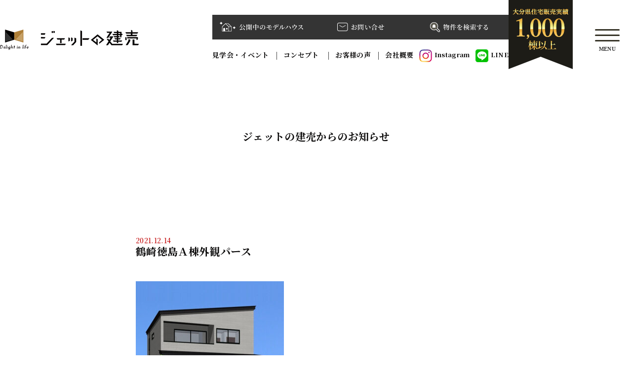

--- FILE ---
content_type: text/html; charset=UTF-8
request_url: https://jetnotateuri.com/%e9%b6%b4%e5%b4%8e%e5%be%b3%e5%b3%b6%ef%bd%81%e6%a3%9f%e5%a4%96%e8%a6%b3%e3%83%91%e3%83%bc%e3%82%b9/
body_size: 9174
content:
<!DOCTYPE html><html lang="ja" class="no-js"><head>  <script defer src="https://www.googletagmanager.com/gtag/js?id=G-6PNPZWMZJX"></script> <script defer src="[data-uri]"></script>  <script defer src="[data-uri]"></script> <noscript><img height="1" width="1" style="display:none"
 src="https://www.facebook.com/tr?id=583885970465804&ev=PageView&noscript=1"
 /></noscript>  <script defer src="[data-uri]"></script> <link rel="profile" href="https://gmpg.org/xfn/11"><meta charset="UTF-8"><meta name="viewport" content="width=device-width,initial-scale=1.0"><meta name="format-detection" content="telephone=no,address=no,email=no"><meta name="robots" content="index,follow" /><link rel="preconnect" href="https://fonts.googleapis.com"><link rel="preconnect" href="https://fonts.gstatic.com" crossorigin><link href="https://fonts.googleapis.com/css2?family=Noto+Serif+JP:wght@200..900&display=swap" rel="stylesheet"><link rel="stylesheet" media="all" href="https://jetnotateuri.com/wp/wp-content/cache/autoptimize/css/autoptimize_single_4159cd5dfe00f2a2862c37f5b1414003.css"><link rel="stylesheet" media="all" href="https://jetnotateuri.com/wp/wp-content/cache/autoptimize/css/autoptimize_single_185cf35bc769b193e75dbe2af7748c8c.css?ver=260114.1226"><link rel="stylesheet" media="all" href="https://jetnotateuri.com/wp/wp-content/cache/autoptimize/css/autoptimize_single_f9c96a135d3499ddb450a2350335b625.css"><link rel="stylesheet" media="all" href="https://jetnotateuri.com/wp/wp-content/themes/jet-k/assets/css/swiper-bundle.min.css" /><link rel="stylesheet" media="all" href="https://jetnotateuri.com/wp/wp-content/cache/autoptimize/css/autoptimize_single_ce4f655f156e62d0ca23e5ff12ee8749.css?ver=260114.1226"><link rel="preload" href="https://jetnotateuri.com/wp/wp-content/themes/jet-k/assets/images/bg_mv-pc.jpg" as="image" /><link rel="preload" href="https://jetnotateuri.com/wp/wp-content/themes/jet-k/assets/images/bg_mv-sp.jpg" as="image" /><link rel="stylesheet" media="all" href="https://jetnotateuri.com/wp/wp-content/cache/autoptimize/css/autoptimize_single_7d15eb0d9b4c3e0da54a8015a84dead4.css?ver=260114.1226"><link rel="stylesheet" media="all" href="https://jetnotateuri.com/wp/wp-content/cache/autoptimize/css/autoptimize_single_dfcc095f8c329441deb86b0856c70e1c.css?ver=260114.1226"><link rel="apple-touch-icon" sizes="180x180" href="https://jetnotateuri.com/wp/wp-content/themes/jet-k/assets/icon/apple-touch-icon.png"><link rel="icon" type="image/png" sizes="32x32" href="https://jetnotateuri.com/wp/wp-content/themes/jet-k/assets/icon/favicon-32x32.png"><link rel="icon" type="image/png" sizes="16x16" href="https://jetnotateuri.com/wp/wp-content/themes/jet-k/assets/icon/favicon-16x16.png"><meta property="og:title" content=""><meta property="og:url" content="https://"><meta property="og:description" content=""><meta property="og:image" content="https://jetnotateuri.com/wp/wp-content/themes/jet-k/icon/ogp.jpg"><meta property="og:image:alt" content=""><meta property="og:locale" content="ja_JP"><meta property="og:type" content="website">  <script defer src="https://www.googletagmanager.com/gtag/js?id=AW-362639666"></script> <script defer src="[data-uri]"></script> <title>鶴崎徳島Ａ棟外観パース | ジェットの建売</title><meta name="robots" content="max-snippet:-1, max-image-preview:large, max-video-preview:-1" /><link rel="canonical" href="https://jetnotateuri.com/%e9%b6%b4%e5%b4%8e%e5%be%b3%e5%b3%b6%ef%bd%81%e6%a3%9f%e5%a4%96%e8%a6%b3%e3%83%91%e3%83%bc%e3%82%b9/" /><meta property="og:locale" content="ja_JP" /><meta property="og:site_name" content="ジェットの建売 | 土地付き新築マイホームが、家賃並みの支払いで♪大分市、別府市で家を買うならジェットの建売！新築建売住宅のJETコーポレーション。" /><meta property="og:type" content="article" /><meta property="og:title" content="鶴崎徳島Ａ棟外観パース | ジェットの建売" /><meta property="og:url" content="https://jetnotateuri.com/%e9%b6%b4%e5%b4%8e%e5%be%b3%e5%b3%b6%ef%bd%81%e6%a3%9f%e5%a4%96%e8%a6%b3%e3%83%91%e3%83%bc%e3%82%b9/" /><meta property="article:published_time" content="2021-12-14T05:51:09+00:00" /><meta property="article:modified_time" content="2021-12-14T05:51:09+00:00" /><meta name="twitter:card" content="summary" /><meta name="twitter:title" content="鶴崎徳島Ａ棟外観パース | ジェットの建売" /> <script type="application/ld+json" class="aioseo-schema">{"@context":"https:\/\/schema.org","@graph":[{"@type":"WebSite","@id":"https:\/\/jetnotateuri.com\/#website","url":"https:\/\/jetnotateuri.com\/","name":"\u30b8\u30a7\u30c3\u30c8\u306e\u5efa\u58f2","description":"\u571f\u5730\u4ed8\u304d\u65b0\u7bc9\u30de\u30a4\u30db\u30fc\u30e0\u304c\u3001\u5bb6\u8cc3\u4e26\u307f\u306e\u652f\u6255\u3044\u3067\u266a\u5927\u5206\u5e02\u3001\u5225\u5e9c\u5e02\u3067\u5bb6\u3092\u8cb7\u3046\u306a\u3089\u30b8\u30a7\u30c3\u30c8\u306e\u5efa\u58f2\uff01\u65b0\u7bc9\u5efa\u58f2\u4f4f\u5b85\u306eJET\u30b3\u30fc\u30dd\u30ec\u30fc\u30b7\u30e7\u30f3\u3002","inLanguage":"ja","publisher":{"@id":"https:\/\/jetnotateuri.com\/#organization"}},{"@type":"Organization","@id":"https:\/\/jetnotateuri.com\/#organization","name":"\u30b8\u30a7\u30c3\u30c8\u306e\u5efa\u58f2","url":"https:\/\/jetnotateuri.com\/"},{"@type":"BreadcrumbList","@id":"https:\/\/jetnotateuri.com\/%e9%b6%b4%e5%b4%8e%e5%be%b3%e5%b3%b6%ef%bd%81%e6%a3%9f%e5%a4%96%e8%a6%b3%e3%83%91%e3%83%bc%e3%82%b9\/#breadcrumblist","itemListElement":[{"@type":"ListItem","@id":"https:\/\/jetnotateuri.com\/#listItem","position":1,"item":{"@type":"WebPage","@id":"https:\/\/jetnotateuri.com\/","name":"\u30db\u30fc\u30e0","description":"\u571f\u5730\u4ed8\u304d\u65b0\u7bc9\u30de\u30a4\u30db\u30fc\u30e0\u304c\u3001\u5bb6\u8cc3\u4e26\u307f\u306e\u652f\u6255\u3044\u3067\u266a\u5927\u5206\u5e02\u3001\u5225\u5e9c\u5e02\u3067\u5bb6\u3092\u8cb7\u3046\u306a\u3089\u30b8\u30a7\u30c3\u30c8\u306e\u5efa\u58f2\uff01\u65b0\u7bc9\u5efa\u58f2\u4f4f\u5b85\u306eJET\u30b3\u30fc\u30dd\u30ec\u30fc\u30b7\u30e7\u30f3\u3002","url":"https:\/\/jetnotateuri.com\/"},"nextItem":"https:\/\/jetnotateuri.com\/%e9%b6%b4%e5%b4%8e%e5%be%b3%e5%b3%b6%ef%bd%81%e6%a3%9f%e5%a4%96%e8%a6%b3%e3%83%91%e3%83%bc%e3%82%b9\/#listItem"},{"@type":"ListItem","@id":"https:\/\/jetnotateuri.com\/%e9%b6%b4%e5%b4%8e%e5%be%b3%e5%b3%b6%ef%bd%81%e6%a3%9f%e5%a4%96%e8%a6%b3%e3%83%91%e3%83%bc%e3%82%b9\/#listItem","position":2,"item":{"@type":"WebPage","@id":"https:\/\/jetnotateuri.com\/%e9%b6%b4%e5%b4%8e%e5%be%b3%e5%b3%b6%ef%bd%81%e6%a3%9f%e5%a4%96%e8%a6%b3%e3%83%91%e3%83%bc%e3%82%b9\/","name":"\u9db4\u5d0e\u5fb3\u5cf6\uff21\u68df\u5916\u89b3\u30d1\u30fc\u30b9","url":"https:\/\/jetnotateuri.com\/%e9%b6%b4%e5%b4%8e%e5%be%b3%e5%b3%b6%ef%bd%81%e6%a3%9f%e5%a4%96%e8%a6%b3%e3%83%91%e3%83%bc%e3%82%b9\/"},"previousItem":"https:\/\/jetnotateuri.com\/#listItem"}]},{"@type":"Person","@id":"https:\/\/jetnotateuri.com\/author\/jet\/#author","url":"https:\/\/jetnotateuri.com\/author\/jet\/","name":"jet","image":{"@type":"ImageObject","@id":"https:\/\/jetnotateuri.com\/%e9%b6%b4%e5%b4%8e%e5%be%b3%e5%b3%b6%ef%bd%81%e6%a3%9f%e5%a4%96%e8%a6%b3%e3%83%91%e3%83%bc%e3%82%b9\/#authorImage","url":"https:\/\/secure.gravatar.com\/avatar\/e1ad0223068959920bc3f692c434dcb3?s=96&d=mm&r=g","width":96,"height":96,"caption":"jet"}},{"@type":"ItemPage","@id":"https:\/\/jetnotateuri.com\/%e9%b6%b4%e5%b4%8e%e5%be%b3%e5%b3%b6%ef%bd%81%e6%a3%9f%e5%a4%96%e8%a6%b3%e3%83%91%e3%83%bc%e3%82%b9\/#itempage","url":"https:\/\/jetnotateuri.com\/%e9%b6%b4%e5%b4%8e%e5%be%b3%e5%b3%b6%ef%bd%81%e6%a3%9f%e5%a4%96%e8%a6%b3%e3%83%91%e3%83%bc%e3%82%b9\/","name":"\u9db4\u5d0e\u5fb3\u5cf6\uff21\u68df\u5916\u89b3\u30d1\u30fc\u30b9 | \u30b8\u30a7\u30c3\u30c8\u306e\u5efa\u58f2","inLanguage":"ja","isPartOf":{"@id":"https:\/\/jetnotateuri.com\/#website"},"breadcrumb":{"@id":"https:\/\/jetnotateuri.com\/%e9%b6%b4%e5%b4%8e%e5%be%b3%e5%b3%b6%ef%bd%81%e6%a3%9f%e5%a4%96%e8%a6%b3%e3%83%91%e3%83%bc%e3%82%b9\/#breadcrumblist"},"author":"https:\/\/jetnotateuri.com\/author\/jet\/#author","creator":"https:\/\/jetnotateuri.com\/author\/jet\/#author","datePublished":"2021-12-14T05:51:09+09:00","dateModified":"2021-12-14T05:51:09+09:00"}]}</script> <script defer src="[data-uri]"></script> <script defer src="https://www.google-analytics.com/analytics.js"></script> <script defer src="https://jetnotateuri.com/wp/wp-content/cache/autoptimize/js/autoptimize_single_821f6d0a78030d536815363dd1fb8f39.js?ver=4.1.8"></script> <link rel='dns-prefetch' href='//s.w.org' /> <script defer src="[data-uri]"></script> <style type="text/css">img.wp-smiley,
img.emoji {
	display: inline !important;
	border: none !important;
	box-shadow: none !important;
	height: 1em !important;
	width: 1em !important;
	margin: 0 .07em !important;
	vertical-align: -0.1em !important;
	background: none !important;
	padding: 0 !important;
}</style><link rel='stylesheet' id='wp-block-library-css'  href='https://jetnotateuri.com/wp/wp-includes/css/dist/block-library/style.min.css?ver=5.7.14' type='text/css' media='all' /><link rel='stylesheet' id='contact-form-7-css'  href='https://jetnotateuri.com/wp/wp-content/cache/autoptimize/css/autoptimize_single_e6fae855021a88a0067fcc58121c594f.css?ver=5.5.6' type='text/css' media='all' /><link rel='stylesheet' id='dflip-style-css'  href='https://jetnotateuri.com/wp/wp-content/plugins/3d-flipbook-dflip-lite/assets/css/dflip.min.css?ver=2.3.57' type='text/css' media='all' /> <script defer type='text/javascript' src='https://jetnotateuri.com/wp/wp-includes/js/jquery/jquery.min.js?ver=3.5.1' id='jquery-core-js'></script> <script defer type='text/javascript' src='https://jetnotateuri.com/wp/wp-includes/js/jquery/jquery-migrate.min.js?ver=3.3.2' id='jquery-migrate-js'></script> <link rel="https://api.w.org/" href="https://jetnotateuri.com/wp-json/" /><link rel="alternate" type="application/json" href="https://jetnotateuri.com/wp-json/wp/v2/media/2889" /><link rel="EditURI" type="application/rsd+xml" title="RSD" href="https://jetnotateuri.com/wp/xmlrpc.php?rsd" /><link rel="wlwmanifest" type="application/wlwmanifest+xml" href="https://jetnotateuri.com/wp/wp-includes/wlwmanifest.xml" /><meta name="generator" content="WordPress 5.7.14" /><link rel='shortlink' href='https://jetnotateuri.com/?p=2889' /><link rel="alternate" type="application/json+oembed" href="https://jetnotateuri.com/wp-json/oembed/1.0/embed?url=https%3A%2F%2Fjetnotateuri.com%2F%25e9%25b6%25b4%25e5%25b4%258e%25e5%25be%25b3%25e5%25b3%25b6%25ef%25bd%2581%25e6%25a3%259f%25e5%25a4%2596%25e8%25a6%25b3%25e3%2583%2591%25e3%2583%25bc%25e3%2582%25b9%2F" /><link rel="alternate" type="text/xml+oembed" href="https://jetnotateuri.com/wp-json/oembed/1.0/embed?url=https%3A%2F%2Fjetnotateuri.com%2F%25e9%25b6%25b4%25e5%25b4%258e%25e5%25be%25b3%25e5%25b3%25b6%25ef%25bd%2581%25e6%25a3%259f%25e5%25a4%2596%25e8%25a6%25b3%25e3%2583%2591%25e3%2583%25bc%25e3%2582%25b9%2F&#038;format=xml" /><link rel="icon" href="https://jetnotateuri.com/wp/wp-content/uploads/2021/03/cropped-company_title-pc-32x32.png" sizes="32x32" /><link rel="icon" href="https://jetnotateuri.com/wp/wp-content/uploads/2021/03/cropped-company_title-pc-192x192.png" sizes="192x192" /><link rel="apple-touch-icon" href="https://jetnotateuri.com/wp/wp-content/uploads/2021/03/cropped-company_title-pc-180x180.png" /><meta name="msapplication-TileImage" content="https://jetnotateuri.com/wp/wp-content/uploads/2021/03/cropped-company_title-pc-270x270.png" /></head><body><header><div class="header"><div class="header-inner inner"><h1 class="title-h1"> <a href="https://jetnotateuri.com"> <picture> <source srcset="https://jetnotateuri.com/wp/wp-content/themes/jet-k/assets/images/logo-pc.png" media="(min-width: 1080px)"> <img src="https://jetnotateuri.com/wp/wp-content/themes/jet-k/assets/images/logo-sp.png" alt="ジェットの建売"> </picture> </a></h1><div class="header-info"><div class="header-nav"><ul class="header-nav-btn"><li><a href="https://jetnotateuri.com/kengaku/"><img src="https://jetnotateuri.com/wp/wp-content/themes/jet-k/assets/images/header-info01.png" alt="公開中のモデルハウス"></a></li><li><a href="https://jetnotateuri.com/contact/"><img src="https://jetnotateuri.com/wp/wp-content/themes/jet-k/assets/images/header-info02.png" alt="お問い合わせ"></a></li><li><a href="https://jetnotateuri.com/bukken/"><img src="https://jetnotateuri.com/wp/wp-content/themes/jet-k/assets/images/header-info03.png" alt="物件を検索する"></a></li></ul><ul class="header-nav-list"><li><a href="https://jetnotateuri.com/category/event/">見学会・イベント</a></li><li><a href="https://jetnotateuri.com/concept/">コンセプト </a></li><li><a href="https://jetnotateuri.com/voice/">お客様の声</a></li><li><a href="https://jetnotateuri.com/company/">会社概要</a></li><li class="sns"><a href="https://www.instagram.com/jet_tateuri?igsh=MWhlMnp5NXp3ZGNqcg=="><img src="https://jetnotateuri.com/wp/wp-content/themes/jet-k/assets/images/icon-insta.png" alt="インスタ">Instagram</a></li><li class="sns"><a href="https://line.me/R/ti/p/p7uPS6iDbg"><img src="https://jetnotateuri.com/wp/wp-content/themes/jet-k/assets/images/icon-line.png" alt="LINE">LINE</a></li></ul></div><div> <img src="https://jetnotateuri.com/wp/wp-content/themes/jet-k/assets/images/header-hero.png" alt="大分県住宅販売実績1000棟以上"></div></div><div class="header-menu"><div id="menuToggle"> <span></span> <span></span> <span></span><p id="menuText">MENU</p></div><nav id="menu" class="hidden"><div class="menu-inner inner"><div class="menu-info"><p class="title"> <a href="https://jetnotateuri.com"> <picture> <source srcset="https://jetnotateuri.com/wp/wp-content/themes/jet-k/assets/images/logo-menu.png" media="(min-width: 1080px)"> <img src="https://jetnotateuri.com/wp/wp-content/themes/jet-k/assets/images/logo-menu-sp.png" alt="ジェットの建売"> </picture> </a></p><div class="main"><p>有限会社 ジェットコーポレーション</p><p>本社所在地 〒870-0884 大分市関園6番35号</p><p>大分県知事(3)第3002号</p><p>097-543-4300</p><p>営業時間 10:00〜19:00 定休日 水曜</p></div><div class="site"><div><div> <a href="https://jetnotateuri.com/policy/">プライバシーポリシー</a></div><div> <a href="https://jetnotateuri.com/sitemap/">サイトマップ</a></div></div><p class="copy">© JET CORPORATION Co.,Ltd.</p></div></div><div class="menu-list"><div class="menu-list-01"><p><a href="https://jetnotateuri.com">HOME</a></p><p><a href="https://jetnotateuri.com/category/news/">NEWS</a></p><p><a href="https://jetnotateuri.com/category/event/">EVENT</a></p></div><div class="menu-list-02"><p><a>SERVICE</a></p><ul><li><a href="https://jetnotateuri.com/concept/">コンセプト価格</a></li><li><a href="https://jetnotateuri.com/support/">サポート</a></li><li><a href="https://jetnotateuri.com/facilities/">仕様設備</a></li><li><a href="https://jetnotateuri.com/bukken/">物件を探す</a></li><li><a href="https://jetnotateuri.com/design/">デザイン＆選べる間取り</a></li></ul></div><div class="menu-list-03"><p><a>COMPANY</a></p><ul><li><a href="https://jetnotateuri.com/company/">会社概要</a></li><li><a href="https://jetnotateuri.com/staff/">スタッフ紹介</a></li><li><a href="https://jetnotateuri.com/kengaku/">モデルハウス</a></li><li><a href="https://jetnotateuri.com/line/">LINE</a></li><li><a href="https://jetnotateuri.com/voice/">お客様の声</a></li></ul></div><div class="menu-list-04"><p><a>CONTACT</a></p><ul><li><a href="https://jetnotateuri.com/yoyaku/">来場予約</a></li><li><a href="https://jetnotateuri.com/contact/">お問い合わせ</a></li></ul></div></div></div></nav></div></div></div></header><main id="attachment"><div class="s_title"> <img src="https://jetnotateuri.com/wp/wp-content/themes/jet-k/images/cahra_07.png" alt="お客様の声" class="tab-only"><h2>ジェットの建売からのお知らせ</h2></div><section><div class="news_detail"><div class="lw-sm"><div class="inner"><p class="date">2021.12.14</p><h2>鶴崎徳島Ａ棟外観パース</h2><table class="newsTable"><tbody></tbody></table><div class="news_detail-txt"><p class="attachment"><a href='https://jetnotateuri.com/wp/wp-content/uploads/2021/12/鶴崎徳島Ａ棟外観パース.jpg'><img width="300" height="300" src="https://jetnotateuri.com/wp/wp-content/uploads/2021/12/鶴崎徳島Ａ棟外観パース-300x300.jpg" class="attachment-medium size-medium" alt="" loading="lazy" srcset="https://jetnotateuri.com/wp/wp-content/uploads/2021/12/鶴崎徳島Ａ棟外観パース-300x300.jpg 300w, https://jetnotateuri.com/wp/wp-content/uploads/2021/12/鶴崎徳島Ａ棟外観パース-150x150.jpg 150w, https://jetnotateuri.com/wp/wp-content/uploads/2021/12/鶴崎徳島Ａ棟外観パース.jpg 580w" sizes="(max-width: 300px) 100vw, 300px" /></a></p></div></div></div><nav class="pagination"><ul class="d-flex flex-wrap justify-content-center"><li class="prev"><a href="https://jetnotateuri.com/%e9%b6%b4%e5%b4%8e%e5%be%b3%e5%b3%b6%ef%bd%81%e6%a3%9f%e5%a4%96%e8%a6%b3%e3%83%91%e3%83%bc%e3%82%b9/" rel="prev">&lt;　Prev</a></li><li class="active"><a href="https://jetnotateuri.com/news/">お知らせ一覧</a></li><li class="next"></a></li></ul></nav></section><section class="common_bukken"><div class="lw-sm"> <picture> <a href="https://jetnotateuri.com/bukken/"> <source media="(min-width:768px)" srcset="https://jetnotateuri.com/wp/wp-content/themes/jet-k/images/sec_bukken-sp.jpg"> <img  alt="ジェットの建売" src="https://jetnotateuri.com/wp/wp-content/themes/jet-k/images/sec_bukken-pc.jpg"> </a> </picture></div></section></main><footer><div id="footer-menu" class="footer-menu"><div class="menu-inner inner"><div class="menu-info"><p class="title"> <a href="https://jetnotateuri.com"> <picture> <source srcset="https://jetnotateuri.com/wp/wp-content/themes/jet-k/assets/images/logo-menu.png" media="(min-width: 1080px)"> <img src="https://jetnotateuri.com/wp/wp-content/themes/jet-k/assets/images/logo-menu-sp.png" alt="ジェットの建売"> </picture> </a></p><div class="main"><p>有限会社 ジェットコーポレーション</p><p>本社所在地 〒870-0884 大分市旭町6番35号</p><p>大分県知事(3)第3002号</p><p>097-543-4300</p><p>営業時間 10:00〜19:00</p></div></div><div class="menu-list"><div class="menu-list-01"><p><a href="https://jetnotateuri.com">HOME</a></p><p><a href="https://jetnotateuri.com/category/news/">NEWS</a></p><p><a href="https://jetnotateuri.com/category/event/">EVENT</a></p></div><div class="menu-list-02"><p><a>SERVICE</a></p><ul><li><a href="https://jetnotateuri.com/concept/">コンセプト価格</a></li><li><a href="https://jetnotateuri.com/support/">サポート</a></li><li><a href="https://jetnotateuri.com/facilities/">仕様設備</a></li><li><a href="https://jetnotateuri.com/bukken/">物件を探す</a></li><li><a href="https://jetnotateuri.com/design/">デザイン＆選べる間取り</a></li></ul></div><div class="menu-list-03"><p><a href="https://jetnotateuri.com/company/">COMPANY</a></p><ul><li><a href="https://jetnotateuri.com/company/">会社概要</a></li><li><a href="https://jetnotateuri.com/staff/">スタッフ紹介</a></li><li><a href="https://jetnotateuri.com/kengaku/">モデルハウス</a></li><li><a href="https://jetnotateuri.com/line/">LINE</a></li><li><a href="https://jetnotateuri.com/voice/">お客様の声</a></li></ul></div><div class="menu-list-04"><p><a>CONTACT</a></p><ul><li><a href="https://jetnotateuri.com/yoyaku/">来場予約</a></li><li><a href="https://jetnotateuri.com/contact/">お問い合わせ</a></li></ul></div></div></div><div class="inner"><div class="site"><div><div> <a href="https://jetnotateuri.com/policy/">プライバシーポリシー</a></div><div> <a href="https://jetnotateuri.com/sitemap/">サイトマップ</a></div></div><p class="copy">© JET CORPORATION Co.,Ltd.</p></div></div></div></footer>  <script defer type="text/javascript" src="https://code.jquery.com/jquery-3.3.1.min.js"></script> <script defer type="text/javascript" src="https://jetnotateuri.com/wp/wp-content/cache/autoptimize/js/autoptimize_single_356e50a398ab3c709bb2457451367d77.js"></script> <script defer type="text/javascript" src="https://jetnotateuri.com/wp/wp-content/cache/autoptimize/js/autoptimize_single_769865926d759876a04d0f2a789ec6c6.js"></script> <script defer type='text/javascript' src='https://jetnotateuri.com/wp/wp-includes/js/dist/vendor/wp-polyfill.min.js?ver=7.4.4' id='wp-polyfill-js'></script> <script defer type='text/javascript' id='wp-polyfill-js-after'>( 'fetch' in window ) || document.write( '<script defer src="https://jetnotateuri.com/wp/wp-includes/js/dist/vendor/wp-polyfill-fetch.min.js?ver=3.0.0"></scr' + 'ipt>' );( document.contains ) || document.write( '<script defer src="https://jetnotateuri.com/wp/wp-includes/js/dist/vendor/wp-polyfill-node-contains.min.js?ver=3.42.0"></scr' + 'ipt>' );( window.DOMRect ) || document.write( '<script defer src="https://jetnotateuri.com/wp/wp-includes/js/dist/vendor/wp-polyfill-dom-rect.min.js?ver=3.42.0"></scr' + 'ipt>' );( window.URL && window.URL.prototype && window.URLSearchParams ) || document.write( '<script defer src="https://jetnotateuri.com/wp/wp-includes/js/dist/vendor/wp-polyfill-url.min.js?ver=3.6.4"></scr' + 'ipt>' );( window.FormData && window.FormData.prototype.keys ) || document.write( '<script defer src="https://jetnotateuri.com/wp/wp-includes/js/dist/vendor/wp-polyfill-formdata.min.js?ver=3.0.12"></scr' + 'ipt>' );( Element.prototype.matches && Element.prototype.closest ) || document.write( '<script defer src="https://jetnotateuri.com/wp/wp-includes/js/dist/vendor/wp-polyfill-element-closest.min.js?ver=2.0.2"></scr' + 'ipt>' );( 'objectFit' in document.documentElement.style ) || document.write( '<script defer src="https://jetnotateuri.com/wp/wp-includes/js/dist/vendor/wp-polyfill-object-fit.min.js?ver=2.3.4"></scr' + 'ipt>' );</script> <script defer id="contact-form-7-js-extra" src="[data-uri]"></script> <script defer type='text/javascript' src='https://jetnotateuri.com/wp/wp-content/cache/autoptimize/js/autoptimize_single_cfb428c02811f0cbe515d5f3dca61de6.js?ver=5.5.6' id='contact-form-7-js'></script> <script defer type='text/javascript' src='https://jetnotateuri.com/wp/wp-content/plugins/3d-flipbook-dflip-lite/assets/js/dflip.min.js?ver=2.3.57' id='dflip-script-js'></script> <script defer type='text/javascript' src='https://jetnotateuri.com/wp/wp-includes/js/wp-embed.min.js?ver=5.7.14' id='wp-embed-js'></script> <script data-cfasync="false">var dFlipLocation = "https://jetnotateuri.com/wp/wp-content/plugins/3d-flipbook-dflip-lite/assets/"; var dFlipWPGlobal = {"text":{"toggleSound":"Turn on\/off Sound","toggleThumbnails":"Toggle Thumbnails","toggleOutline":"Toggle Outline\/Bookmark","previousPage":"Previous Page","nextPage":"Next Page","toggleFullscreen":"Toggle Fullscreen","zoomIn":"Zoom In","zoomOut":"Zoom Out","toggleHelp":"Toggle Help","singlePageMode":"Single Page Mode","doublePageMode":"Double Page Mode","downloadPDFFile":"Download PDF File","gotoFirstPage":"Goto First Page","gotoLastPage":"Goto Last Page","share":"Share","mailSubject":"I wanted you to see this FlipBook","mailBody":"Check out this site {{url}}","loading":"DearFlip: Loading "},"viewerType":"flipbook","moreControls":"download,pageMode,startPage,endPage,sound","hideControls":"","scrollWheel":"false","backgroundColor":"#777","backgroundImage":"","height":"auto","paddingLeft":"20","paddingRight":"20","controlsPosition":"bottom","duration":800,"soundEnable":"true","enableDownload":"true","showSearchControl":"false","showPrintControl":"false","enableAnnotation":false,"enableAnalytics":"false","webgl":"true","hard":"none","maxTextureSize":"1600","rangeChunkSize":"524288","zoomRatio":1.5,"stiffness":3,"pageMode":"0","singlePageMode":"0","pageSize":"0","autoPlay":"false","autoPlayDuration":5000,"autoPlayStart":"false","linkTarget":"2","sharePrefix":"flipbook-"};</script> </body></html></html>

--- FILE ---
content_type: text/css
request_url: https://jetnotateuri.com/wp/wp-content/cache/autoptimize/css/autoptimize_single_ce4f655f156e62d0ca23e5ff12ee8749.css?ver=260114.1226
body_size: 3205
content:
@charset "UTF-8";.front-search .tab-container{width:100%;max-width:1420px;margin:0 auto;padding:0 14px}.front-search .tabs{display:-webkit-box;display:-ms-flexbox;display:flex;-ms-flex-pack:distribute;justify-content:space-around;padding:0 10px;gap:15px}.front-search .tabs button{font-size:13px;width:calc((100% - 15px) / 2)}.front-search .tab-button{-webkit-box-flex:1;-ms-flex:1;flex:1;padding:0 15px;background-color:#ccc;color:#fff;border:none;border-top-left-radius:5px;border-top-right-radius:5px;outline:none;font-size:16px;cursor:pointer;height:80px;display:-ms-grid;display:grid;place-items:center}.front-search .tab-button span{line-height:1;padding-top:30px}.front-search .tab-button:nth-of-type(1) span{background:transparent url(//jetnotateuri.com/wp/wp-content/themes/jet-k/assets/css/../images/icon_search.svg) no-repeat 50% 0/auto 24px}.front-search .tab-button:nth-of-type(2) span{background:transparent url(//jetnotateuri.com/wp/wp-content/themes/jet-k/assets/css/../images/icon_map.svg) no-repeat 50% 0/auto 24px}.front-search .tab-button.active{background-color:#000;color:#fff}.front-search .tab-content{background-color:#fff;padding:0;border-radius:5px}.front-search .tab-panel{display:none}.front-search .tab-panel.active{display:block}.front-search #area-search{background:url(//jetnotateuri.com/wp/wp-content/themes/jet-k/assets/css/../images/front-map-sp.png) no-repeat 50% 50%/100% 100%;padding:10px 17px 7px}.front-search .status{text-align:center;background-color:#000;color:#fff;padding:10px;margin-bottom:10px}.front-search .area-list{list-style:none;padding:0;margin:0}.front-search .area-list li{margin-bottom:10px}.front-search .area{display:-webkit-box;display:-ms-flexbox;display:flex;-webkit-box-pack:justify;-ms-flex-pack:justify;justify-content:space-between;-webkit-box-align:center;-ms-flex-align:center;align-items:center;background-color:#fff;padding:15px;border:1px solid #ddd;border-radius:5px;-webkit-box-shadow:0 2px 4px rgba(0,0,0,.1);box-shadow:0 2px 4px rgba(0,0,0,.1)}.front-search .area .badge{background-color:#d09050;color:#fff;width:36px;height:36px;display:-ms-grid;display:grid;place-items:center;line-height:1;font-size:20px;font-weight:700;border-radius:50%;margin:auto auto auto 0;font-family:"Oswald",sans-serif}.front-search .area .area-info{-webkit-box-flex:1;-ms-flex:1;flex:1;margin-left:10px;line-height:160%}.front-search .area .area-title{font-size:16px;font-weight:700}.front-search .area .area-subtitle{font-size:14px;color:#666}.front-search .area .area-subtitle br{display:none}.front-search .area .view-more-btn{background-color:#000;color:#fff;padding:0;border-radius:50%;width:26px;height:26px;line-height:1;display:-ms-grid;display:grid;place-items:center;text-decoration:none;font-size:14px}.front-search .area .view-more-btn span{display:none}.front-search .area .view-more-btn:hover{background-color:#333}.front-search .map-container .gmap{width:100%;padding-bottom:300px}.front-search .search-link-wrap{padding-top:10px}.front-search .search-link-wrap .search-link-box+.search-link-box{margin-top:10px}.front-search .search-link-wrap a{display:-ms-grid;display:grid;place-items:center;max-width:345px;margin:0 auto;height:56px;display:grid;border:1px solid #403d31;border-radius:7px;font-size:13px;font-weight:700}.front-search .search-link-wrap a span{position:relative}.front-search .search-link-wrap a span:after{content:"";display:block;width:8px;height:8px;border-top:2px solid #333;border-left:2px solid #333;-webkit-transform:rotate(135deg);transform:rotate(135deg);position:absolute;right:-12px;top:9px}@media screen and (min-width:769px){.front-search .tab-content{display:-webkit-box;display:-ms-flexbox;display:flex}.front-search .map-container{display:block;width:100%}.front-search .map-container .view-more-btn{position:absolute;background-color:#fff;padding:5px 10px;color:#000}.front-search .map-container .view-more-btn:hover{background-color:#d09050}.front-search #map-search{width:100%}.front-search #map-search .map-container{width:100%}.front-search #map-search .map-container .gmap-wrap{width:100%}.front-search .map-container .gmap{padding-bottom:600px}.front-search .search-link-wrap{display:-webkit-box;display:-ms-flexbox;display:flex;max-width:1040px;margin:0 auto;gap:40px}.front-search .search-link-wrap .search-link-box{width:calc(50% - 20px)}}@media screen and (max-width:767px){.front-search .area-list{display:block}.front-search .tab-container{width:100%;margin:0 auto}.front-search .map-container .gmap{padding-bottom:400px}}@media screen and (min-width:830px){.front-search .tabs{max-width:1040px;margin:0 auto;gap:40px}.front-search .tabs .tab-button{width:calc(50% - 20px)}.front-search .tabs .tab-button span{padding-top:0;padding-left:35px;background-position:0 50%;background-size:auto 30px;line-height:30px;font-size:20px}.front-search .area{padding:20px 15px}.front-search #area-search{width:100%;height:600px;position:relative;background-image:url(//jetnotateuri.com/wp/wp-content/themes/jet-k/assets/css/../images/front-map-pc.png);background-size:cover}.front-search #area-search .status{position:absolute;top:0;right:0;text-align:center;background-color:#000;color:#fff;padding:20px 30px;margin-bottom:10px;border-radius:0 0 0 5px}.front-search #area-search .status span{font-size:3rem;padding:0 5px}.front-search #area-search .area-subtitle{font-size:13px;line-height:130%;color:#373428;padding:6px 0 10px}.front-search .area-list{width:100%}.front-search .area-list li{position:absolute;width:214px;display:block;border:none}.front-search .area-list li .area{position:relative;width:100%;display:block}.front-search .area-list li .area .badge{position:absolute;top:-17px;left:15px;width:37px;height:37px;line-height:1;display:-ms-grid;display:grid;place-content:center}.front-search .area-list li .area .area-subtitle br{display:inline}.front-search .area-list li .area .view-more-btn{padding:0;border-radius:20px;width:110px;height:30px;display:-webkit-box;display:-ms-flexbox;display:flex;-webkit-box-pack:center;-ms-flex-pack:center;justify-content:center;font-size:14px}.front-search .area-list li .area .view-more-btn span{display:inline;font-size:9px;padding-right:5px}.front-search .area-list li:nth-of-type(1),.front-search .area-list li:nth-of-type(3),.front-search .area-list li:nth-of-type(5),.front-search .area-list li:nth-of-type(6),.front-search .area-list li:nth-of-type(7){right:50%}.front-search .area-list li:nth-of-type(2),.front-search .area-list li:nth-of-type(4){left:50%}.front-search .area-list li:nth-of-type(1),.front-search .area-list li:nth-of-type(2),.front-search .area-list li:nth-of-type(3),.front-search .area-list li:nth-of-type(4){text-align:center}.front-search .area-list li:nth-of-type(1) .area .view-more-btn,.front-search .area-list li:nth-of-type(2) .area .view-more-btn,.front-search .area-list li:nth-of-type(3) .area .view-more-btn,.front-search .area-list li:nth-of-type(4) .area .view-more-btn{margin:0 auto}.front-search .area-list li:nth-of-type(5),.front-search .area-list li:nth-of-type(6),.front-search .area-list li:nth-of-type(7){width:270px;translate:-196px}.front-search .area-list li:nth-of-type(5) .area,.front-search .area-list li:nth-of-type(6) .area,.front-search .area-list li:nth-of-type(7) .area{display:-webkit-box;display:-ms-flexbox;display:flex}.front-search .area-list li:nth-of-type(5) .area .badge,.front-search .area-list li:nth-of-type(6) .area .badge,.front-search .area-list li:nth-of-type(7) .area .badge{left:20px}.front-search .area-list li:nth-of-type(1){top:151px;translate:100px;width:214px}.front-search .area-list li:nth-of-type(2){top:186px;translate:150px;width:214px}.front-search .area-list li:nth-of-type(3){top:413px;translate:28px;width:214px}.front-search .area-list li:nth-of-type(4){top:413px;translate:65px;width:214px}.front-search .area-list li:nth-of-type(5){top:293px}.front-search .area-list li:nth-of-type(6){top:151px}.front-search .area-list li:nth-of-type(7){top:39px}.front-search #gmap{padding-bottom:600px}.front-search .search-link-wrap{padding-top:38px;max-width:1042px;gap:40px}.front-search .search-link-wrap .search-link-box{width:calc(50% - 20px)}.front-search .search-link-wrap .search-link-box+.search-link-box{margin-top:0}.front-search .search-link-wrap a{max-width:100%;height:80px}.front-search .search-link-wrap a span{padding-right:5px;font-size:16px}.front-search .search-link-wrap a span:after{right:-10px;top:12px}}.support-flow-main{position:static}.support-flow-main-outside{padding:0 25px;overflow:hidden;position:relative}.support-flow-main-outside .swiper-flow-button-prev,.support-flow-main-outside .swiper-flow-button-next{width:35px;height:35px;margin-top:0;position:absolute;top:calc(50% - 37.5px);border-radius:50%;background:#040000;z-index:10;cursor:pointer;display:-webkit-box;display:-ms-flexbox;display:flex;-webkit-box-align:center;-ms-flex-align:center;align-items:center;-webkit-box-pack:center;-ms-flex-pack:center;justify-content:center}.support-flow-main-outside .swiper-flow-button-prev:after,.support-flow-main-outside .swiper-flow-button-next:after{content:"";width:10px;height:10px;border-top:solid 2px #fff;border-right:solid 2px #fff;position:absolute;right:0;top:0;left:3px;bottom:0;margin:auto;-webkit-transform:rotate(225deg);transform:rotate(225deg)}.support-flow-main-outside .swiper-flow-button-prev{left:19px}.support-flow-main-outside .swiper-flow-button-next{right:19px}.support-flow-main-outside .swiper-flow-button-next:after{-webkit-transform:rotate(45deg);transform:rotate(45deg);left:0;right:3px}.support-flow-main-outside .swiper-flow-scrollbar{display:none !important}.support-flow-main-wrap{position:relative;width:100%}.support-flow-box{height:auto}.support-flow-box-inner{border-radius:8px;-webkit-box-shadow:0 0 8px rgba(44,38,38,.25);box-shadow:0 0 8px rgba(44,38,38,.25);padding:34px 18px;background:#fff;max-width:285px;height:100%;margin:0 auto}.support-flow-box h4{padding-bottom:20px;border-bottom:1px solid rgba(0,0,0,.15);margin-bottom:20px;text-align:center}.support-flow-box h4>span{font-size:1.05rem}.support-flow-box h4>span span{font-size:1.8rem}.support-flow-box h4 strong{display:block;font-size:1.8rem}.support-flow-box-img{text-align:center;margin-bottom:19px}.support-flow-box-img img{display:inline;max-width:80px}.support-flow-box p{line-height:1.6;font-size:1.3rem;letter-spacing:.05em}.support-flow-box p+p{margin-top:20px}.support-flow-box p+dl{margin-top:20px}.support-flow-box dl{padding:20px;border-radius:6px;background:#e8ecf0;font-size:1.2rem}.support-flow-box dl dt{font-weight:700;font-weight:700;line-height:1.66;letter-spacing:.05em}.support-flow-box dl dd{line-height:1.66;letter-spacing:.05em}@media screen and (min-width:768px){.support-flow-main-outside{overflow:hidden}}@media screen and (min-width:768px) and (min-width:1511px){.support-flow-main-outside{padding:0}}@media screen and (min-width:768px){.support-flow-main-outside .swiper-flow-button-prev,.support-flow-main-outside .swiper-flow-button-next{width:50px;height:50px}}@media screen and (min-width:768px) and (min-width:1520px){.support-flow-main-outside .swiper-flow-button-prev{left:calc(50% - 764px)}.support-flow-main-outside .swiper-flow-button-next{right:calc(50% - 764px)}}@media screen and (min-width:768px){.support-flow-main-outside .swiper-flow-scrollbar{display:block !important;background:#fff;margin-top:50px;position:absolute;left:50%;translate:-50%;bottom:3px;z-index:50;height:5px;width:98%;max-width:1380px;border-radius:10px;position:relative;-ms-touch-action:none;background:#fff;max-width:1380px}.support-flow-main-outside .swiper-flow-scrollbar .swiper-scrollbar-drag{height:100%;width:100%;position:relative;background:#343434;border-radius:10px;left:0;top:0}.support-flow-main-wrap{position:relative;margin:0 auto;max-width:1380px}}@media screen and (min-width:768px) and (min-width:1511px){.support-flow-main-wrap{max-width:calc(1380px + (100% - 1380px) / 2);padding-right:calc((100% - 1380px) / 2);margin-left:auto;margin-right:0;overflow:hidden}}@media screen and (min-width:768px){.support-flow-box-inner{border-radius:6px;max-width:430px}.support-flow-box h4{padding-bottom:0;border-bottom:none;margin-bottom:24px}.support-flow-box h4>span{font-size:2.45rem;padding-bottom:26px}.support-flow-box h4>span span{font-size:4.2rem}.support-flow-box h4 strong{font-size:2.6rem}.support-flow-box-img{margin-bottom:24px}.support-flow-box-img img{max-width:120px}.support-flow-box p{line-height:1.86;font-size:1.6rem;letter-spacing:.08em}.support-flow-box p+p{margin-top:25px}.support-flow-box p+dl{margin-top:30px}.support-flow-box dl{padding:21px 35px 20px 21px;font-size:1.3rem}.support-flow-box dl dt{line-height:1.84;letter-spacing:.08em}.support-flow-box dl dd{line-height:1.84;letter-spacing:.08em}}.design-select-box{height:auto}.design-select-box-inner{border-radius:8px;-webkit-box-shadow:0 0 8px rgba(44,38,38,.25);box-shadow:0 0 8px rgba(44,38,38,.25);padding:34px 15px 15px;background:#fff;max-width:285px;height:100%;margin:0 auto}.design-select-box h4{padding-bottom:20px;border-bottom:1px solid rgba(0,0,0,.15);margin-bottom:20px;text-align:center}.design-select-box h4>span{font-size:1.05rem;color:#dddddc}.design-select-box h4>span span{font-size:1.8rem}.design-select-box h4 strong{margin-top:19px;display:block;font-size:1.8rem}.design-select-box-img{text-align:center;margin-bottom:19px}.design-select-box-img img{display:inline;border-radius:6px;width:242px;max-width:100%;-webkit-box-shadow:0 0 8px rgba(44,38,38,.25);box-shadow:0 0 8px rgba(44,38,38,.25)}.design-select-box-info h4{display:none}.design-select-box p{line-height:1.84;font-size:1.3rem;letter-spacing:.08em;text-align:left}.design-select-box .link{display:block;text-align:center;padding:15px;border-radius:8px;margin:20px auto;background-color:#e0e4e9}@media screen and (max-width:767px){.design-select-main{width:100%;overflow:hidden;position:relative}.design-select .swiper-button-prev,.design-select .swiper-button-next{width:35px;height:35px;margin-top:0;position:absolute;top:calc(50% - 37.5px);border-radius:50%;background:#040000;z-index:10;cursor:pointer;display:-webkit-box;display:-ms-flexbox;display:flex;-webkit-box-align:center;-ms-flex-align:center;align-items:center;-webkit-box-pack:center;-ms-flex-pack:center;justify-content:center}.design-select .swiper-button-prev:after,.design-select .swiper-button-next:after{content:"";width:10px;height:10px;border-top:solid 2px #fff;border-right:solid 2px #fff;position:absolute;right:0;top:0;left:3px;bottom:0;margin:auto;-webkit-transform:rotate(225deg);transform:rotate(225deg)}.design-select .swiper-button-prev{left:19px}.design-select .swiper-button-next{right:19px}.design-select .swiper-button-next:after{-webkit-transform:rotate(45deg);transform:rotate(45deg);left:0;right:3px}}@media print,screen and (min-width:768px){.design-select .swiper-button-prev,.design-select .swiper-button-next{display:none}.design-select-main-inner{max-width:1380px;margin:0 auto;display:-webkit-box;display:-ms-flexbox;display:flex;-ms-flex-wrap:wrap;flex-wrap:wrap;gap:45px;-webkit-box-pack:justify;-ms-flex-pack:justify;justify-content:space-between}.design-select-box-inner{border-radius:6px;padding:40px;max-width:unset}.design-select-box h4{padding-bottom:0;border-bottom:none;margin-bottom:29px}.design-select-box h4.sp{display:none}.design-select-box h4>span{font-size:2.45rem;padding-bottom:24px;line-height:38.5px}.design-select-box h4>span span{font-size:4.2rem}.design-select-box h4 strong{font-size:2.6rem}.design-select-box-img{margin-bottom:39px}.design-select-box-img img{max-width:100%}.design-select-box p{line-height:1.86;font-size:1.5rem;letter-spacing:.08em}.design-select:first-of-type .design-select-box-main{display:-webkit-box;display:-ms-flexbox;display:flex;gap:60px;width:100%;-webkit-box-align:center;-ms-flex-align:center;align-items:center}.design-select:first-of-type .design-select-box-img{width:50.7%;max-width:700px;margin-bottom:0}.design-select:first-of-type .design-select-box-img img{width:100%}.design-select:first-of-type .design-select-box-info{width:41.077%;max-width:387px}.design-select:first-of-type .design-select-box-info h4{text-align:left;display:block;margin-bottom:30px}.design-select:first-of-type .design-select-box-info h4>span{padding-bottom:40px}.design-select:first-of-type .design-select-box-info p{text-align:left}.design-select:not(:first-of-type){width:calc((100% - 90px) / 3)}}#area img,#company img,#kengakukai img,#contact img,#line img,#yoyaku img{display:inline}.design,.support,.concept,.facilities{color:#000}

--- FILE ---
content_type: text/css
request_url: https://jetnotateuri.com/wp/wp-content/cache/autoptimize/css/autoptimize_single_7d15eb0d9b4c3e0da54a8015a84dead4.css?ver=260114.1226
body_size: 26359
content:
@charset "UTF-8";.btn{height:47px;width:260px;line-height:47px;font-size:20px;border-radius:18px;background-color:#797676;color:#fff;text-align:center}.btn a{display:block}.btn-d{display:block;margin:0 auto;width:100%;max-width:340px;line-height:60px;height:60px;text-align:center;font-size:2.6rem;font-weight:700;border-radius:8px}.btn-defo{display:block;margin:0 auto;max-width:300px;padding:15px 20px;text-align:center;font-size:1.6rem;font-weight:700;border-radius:8px;border:1px solid #000}.btn-border{border:1px solid #000}.btn-d img{width:40px;margin-right:10px;padding-top:10px}.btn-d span{font-size:1.5rem}.btn-tel{background-color:#99d7e2}.btn-green{border:none;color:#fff;width:240px;background-color:#46aa70}.btn-mail{font-size:1.9rem;background-color:#f7d64a}.btn-mail span{font-size:1.5rem}#page_top{width:64px;height:64px;position:absolute;right:0;bottom:0;background:#beb8a7;opacity:.6}#page_top a{position:relative;display:block;width:64px;height:64px;text-decoration:none}#page_top a:before{content:"↑";font-size:25px;color:#fff;position:absolute;width:25px;height:25px;top:0;bottom:0;right:0;left:0;margin:auto;text-align:center}.btn-gray{width:100%;display:block;max-width:220px;margin:0 auto;background:#fff;color:#0a0909;border-radius:13px;border:2px solid #0a0909;font-weight:700}@media screen and (min-width:768px){.btn-gray{max-width:474px;height:74px;line-height:74px;background:0 0;border:2px solid #707070}}.btn-red{width:100%;display:block;height:64px;line-height:64px;max-width:282px;margin:0 auto;background:#f89999;color:#0a0909;border-radius:13px;border:none;font-weight:700}.btn-bule{width:100%;display:block;height:64px;line-height:64px;max-width:282px;margin:30px auto;background:#055572;color:#0a0909;border-radius:13px;border:none;font-weight:700}a.btn-bule{color:#fff}.btn-lightbule{width:100%;display:block;height:44px;line-height:44px;max-width:282px;margin:0 auto;background:#92d0f7;color:#0a0909;border-radius:13px;border:none;text-align:center;font-weight:700}.btn-yellow{background-color:#f8cd18;color:#0a0909;border-radius:15px;font-size:1.8rem}.btn-orenge{background-color:#ff9708;color:#0a0909;border-radius:10px;font-size:1.8rem;color:#fff}*,*:before,*:after{-webkit-box-sizing:border-box;box-sizing:border-box}html,body{margin:0;padding:0}html{font-size:62.5%}body{font-size:1.4rem;font-weight:500;font-family:"Noto Serif JP",YakuHanJP,"Noto Sans Japanese","YuGothic","Yu Gothic","游ゴシック","游ゴシック体","ヒラギノ角ゴ ProN","Hiragino Kaku Gothic ProN","ヒラギノ角ゴ Pro W3","Hiragino Kaku Gothic Pro","メイリオ",Meiryo,sans-serif;color:#0a0909;line-height:160%;letter-spacing:.025em;-webkit-font-smoothing:antialiased;-moz-osx-font-smoothing:grayscale;overflow-x:hidden}article,aside,details,figcaption,figure,footer,header,hgroup,main,menu,nav,section{display:block}h1,h2,h3,h4,h5,h6,a,p,span,em,small,strong,sub,sup,mark,del,ins,strike,abbr,dfn,blockquote,q,cite,code,pre,ol,ul,li,dl,dt,dd,div,section,article,main,aside,nav,header,hgroup,footer,img,figure,figcaption,address,time,audio,video,canvas,iframe,details,summary,fieldset,form,label,legend,table,caption,tbody,tfoot,thead,tr,th,td{margin:0;padding:0;border:0;outline:0;vertical-align:baseline;list-style:none}a{color:inherit;outline:none;text-decoration:none}a:hover{opacity:.6}img{max-width:100%;height:auto;border:none;vertical-align:top}code,kbd,pre,samp{font-family:monospace,sans-serif;font-size:inherit}ul,ol{list-style:none}table{border-collapse:collapse;border-spacing:0;width:100%;table-layout:fixed;border:1px solid #b8c2cc}th,td{padding:4px 6px;text-align:left;vertical-align:top;border:1px solid #b8c2cc}blockquote,q{quotes:none}blockquote:after,blockquote:before,q:after,q:before{content:"";content:none}input,textarea{padding:8px;border:1px solid #b8c2cc;border-radius:0;background-image:none;font-family:inherit;font-size:inherit}input:focus,textarea:focus{outline:none;border:1px solid #b8c2cc;-webkit-box-shadow:none;box-shadow:none}textarea{resize:none}input,select{vertical-align:middle}input[type=submit]{cursor:pointer;border:none}input[type=submit]:hover,input[type=submit]:focus{outline:none;border:none}input[type=submit] ::-moz-focus-inner{padding:0;border:none}input[type=radio]{display:none}input[type=radio]+span{display:inline-block;position:relative;padding:0 0 0 1.2em;margin:0 .2em 0;cursor:pointer}input[type=radio]+span:before{position:absolute;content:"";top:50%;left:0;-webkit-transform:translateY(-50%);transform:translateY(-50%);background:#fff;border:1px solid #b8c2cc;border-radius:50%;width:1em;height:1em;display:block}input[type=radio]+span:after{opacity:0;-webkit-transition:opacity .3s ease 0s;transition:opacity .3s ease 0s}input[type=radio]+span:focus,input[type=radio]+span:checked{outline:none;border:1px solid #fff;-webkit-box-shadow:none;box-shadow:none;background:#b8c2cc}input[type=checkbox]{display:none}input[type=checkbox]+span{display:inline-block;position:relative;padding:0 0 0 1.2em;margin:0 .2em 0;cursor:pointer;-webkit-transition:all .3s ease 0s;transition:all .3s ease 0s}input[type=checkbox]+span:before{position:absolute;content:"";top:50%;left:0;-webkit-transform:translateY(-50%);transform:translateY(-50%);background:#fff;border:1px solid #b8c2cc;border-radius:2px;width:1em;height:1em;display:block}input[type=checkbox]+span:after{opacity:0;-webkit-transition:opacity .3s ease 0s;transition:opacity .3s ease 0s}input[type=checkbox]:checked+span:after{position:absolute;content:"";top:50%;left:0;-webkit-transform:translateY(-50%) rotate(-45deg);transform:translateY(-50%) rotate(-45deg);width:1em;height:.6em;margin-top:-.2em;display:block;border-left:3px solid #b8c2cc;border-bottom:3px solid #b8c2cc;opacity:1}select{width:100%;padding:8px 24px 8px 8px;border-radius:0;background-image:none;border:1px solid #b8c2cc;font-family:inherit;font-size:1.2rem;cursor:pointer}select::-ms-expand{display:none}select:focus{outline:none;border:1px solid #b8c2cc;-webkit-box-shadow:none;box-shadow:none}a:focus{outline:none}p,td{word-break:break-word;overflow-wrap:anywhere}.cf:before,.cf:after{content:"";display:table}.cf:after{clear:both}.cf{zoom:1}.tx-c{text-align:center !important}.tx-l{text-align:left !important}.tx-r{text-align:right !important}.pc-only{display:none}@media (min-width:768px){a[href^="tel:"]{pointer-events:none}.sp-only{display:none !important}.pc-only{display:block}}@media (min-width:1080px){.tab-only{display:none}}.pagination{text-align:center;padding:0 15px;line-height:1em;display:block;margin-bottom:80px}.pagination ul{display:-webkit-box;display:-ms-flexbox;display:flex;-webkit-box-pack:center;-ms-flex-pack:center;justify-content:center;width:100%;margin-bottom:0}.pagination ul li{padding:0 2px;margin-bottom:0}.pagination ul li a{padding:5px 8px;border:1px solid #959494;color:#333;display:block;border-radius:4px;background:#eee}.pagination ul li a:hover{color:#4d4736}.pagination ul li span{padding:5px 8px;border:1px solid #3d80e9;background:#3d80e9;color:#fff;display:block;border-radius:4px}@media print,screen and (min-width:768px){.pagination{margin-top:50px}.pagination ul li{padding:0 5px}}.lw-sm{width:100%;max-width:940px;margin:0 auto}.lw-md{width:100%;max-width:1080px;margin:0 auto}.staff .lw-md img{text-align:center;margin:0 auto;padding-bottom:6rem}.lw-xl{width:100%;max-width:1280px;margin:0 auto}.go-top{position:relative;text-align:center;margin-bottom:30px}.areaA{color:#f76518}.areaB{color:#f8ac02}.areaC{color:#69b90c}.areaD{color:#3973f7}.areaE{color:#7b04c6}.areaF{color:#fc38e5}.areaG{color:#5382ef}.areatitle{font-size:2.5rem;display:-webkit-box;display:-ms-flexbox;display:flex;-webkit-box-pack:center;-ms-flex-pack:center;justify-content:center;-webkit-box-align:center;-ms-flex-align:center;align-items:center;margin-bottom:30px}.areatitle span{margin-right:10px}.areatitle img{width:40px}@media screen and (min-width:768px){.areatitle{font-size:3rem}.areatitle br{display:none}}.areatitle-jyunbi{width:100%;max-width:1200px;background-color:#d9d8d8;font-size:1.5rem;display:-webkit-box;display:-ms-flexbox;display:flex;-webkit-box-pack:center;-ms-flex-pack:center;justify-content:center;-webkit-box-align:center;-ms-flex-align:center;align-items:center;padding:0 15px;margin:0 auto 30px}.areatitle-jyunbi span{font-size:2.5rem}.areatitle-jyunbi span:last-child{margin-left:15px}.areatitle-jyunbi img{margin-right:10px;width:40px}@media screen and (min-width:768px){.areatitle-jyunbi br{display:none}}.flex-2{display:-webkit-box;display:-ms-flexbox;display:flex;-webkit-box-orient:horizontal;-webkit-box-direction:normal;-ms-flex-direction:row;flex-direction:row}@media screen and (min-width:768px){.flex-2{-webkit-box-orient:horizontal;-webkit-box-direction:normal;-ms-flex-direction:row;flex-direction:row}}.flex-2>div{width:100%}@media screen and (min-width:768px){.flex-2>div{width:50%}}.counter-info{width:100%;max-width:360px;border:2px solid #0a0909;margin:0 auto}.counter-info a{display:-webkit-box;display:-ms-flexbox;display:flex;width:100%;-webkit-box-align:center;-ms-flex-align:center;align-items:center;padding:20px;font-size:2rem}.counter-info a span:first-of-type.counter-label{margin-left:25px}.counter-info a span:nth-of-type(2).counter-label,.counter-info a span:nth-of-type(3).counter-label{font-size:5rem;padding:10px 4px;margin-left:6px;background-color:#eee}.counter-body p:last-of-type{text-align:center;font-size:1.8rem}@media screen and (min-width:768px){.counter{width:100%;max-width:920px;margin:0 auto;font-size:2.6rem}.counter-body{display:-webkit-box;display:-ms-flexbox;display:flex;-webkit-box-pack:center;-ms-flex-pack:center;justify-content:center;-webkit-box-align:center;-ms-flex-align:center;align-items:center}.counter-date span{border:1px solid #0a0909;text-align:center;padding:5px 10px;display:block;margin-top:8px}.counter-body p:last-of-type{font-size:2.4rem}.counter-info a{padding:15px 30px}.counter .btn{margin:20px auto 0}}.tateuri{padding:0}.tateuri .card{padding:10px 10px 0;border:1px solid #000;border-radius:5px;margin-bottom:30px}.card{position:relative;background-color:#fff;width:100%;max-width:380px}.card.sold_out{position:relative}.card.sold_out:after{top:0;left:0;position:absolute;width:100%;height:100%;color:#fff;background:rgba(0,0,0,.5);content:"契約済";font-size:20px;display:-webkit-box;display:-ms-flexbox;display:flex;-webkit-box-pack:center;-ms-flex-pack:center;justify-content:center;-webkit-box-align:center;-ms-flex-align:center;align-items:center}.card>a{display:-webkit-box;display:-ms-flexbox;display:flex}.card-thumbnail{width:100%;overflow:hidden}.card-thumbnail img{height:100%;-o-object-fit:cover;object-fit:cover}.card>span:first-of-type{position:absolute;width:78px;top:-16px;left:8px}.card-body{width:100%;margin-top:10px;padding:0 10px}.card-body-sp>div{width:100%;margin-top:8px;margin-bottom:4px;display:-webkit-box;display:-ms-flexbox;display:flex;font-size:3.4rem;-webkit-box-pack:justify;-ms-flex-pack:justify;justify-content:space-between;-webkit-box-align:baseline;-ms-flex-align:baseline;align-items:baseline}.card-body-sp>div p{padding:0;font-size:2.2rem;font-weight:700}.card-body-sp>div p:first-of-type{-ms-flex-preferred-size:50%;flex-basis:50%}.card-body-sp>div p:nth-child(2){text-align:right;color:#c90d0d;font-size:2.5rem;font-weight:700}.card-body-sp>div p:nth-child(2) span{font-size:1.3rem}.card-body-sp>p:nth-last-child(1){text-align:right;color:#c90d0d;font-size:2.6rem;font-weight:700;margin-top:6px}.card-body-sp>p:nth-last-child(1) span{font-size:1.3rem}.card-link{display:block;margin-top:10px;padding:10px;border-radius:4px;color:#fff;font-size:1.6rem;font-weight:700;background-color:#f75139;width:100%}@media screen and (min-width:768px){.card{padding:15px;border:1px solid #0a0909;letter-spacing:0;border-radius:10px}.card.sold_out:after{border-radius:10px}.card a{display:block}.card>span:first-of-type{position:absolute;width:68px;top:-14px;left:20px}.card-header{border-bottom:3px solid #616161;margin-top:15px;padding-bottom:5px;text-align:center;font-size:2.2rem}.card-thumbnail{text-align:center;max-width:100%}.card-body-pc .card-txt{font-size:1.3rem;line-height:170%;padding:10px;height:74px;overflow:hidden}.card-body-pc .card-price{width:100%;display:-webkit-box;display:-ms-flexbox;display:flex;border-bottom:1px solid #616161;padding:20px 10px 0;-webkit-box-pack:justify;-ms-flex-pack:justify;justify-content:space-between;color:#c90d0d}.card-body-pc .card-price p{font-size:2.4rem}.card-body-pc .card-price p+p{font-size:3.4rem;font-weight:700}.card-body-pc .card-price p+p span{font-size:1.3rem}.card-body-pc .card-price2{padding:10px;border-bottom:1px solid #616161}.card-body-pc .card-price2>div{width:100%;display:-webkit-box;display:-ms-flexbox;display:flex;-webkit-box-pack:justify;-ms-flex-pack:justify;justify-content:space-between;-webkit-box-align:end;-ms-flex-align:end;align-items:flex-end;margin-bottom:10px}.card-body-pc .card-price2 p{font-size:1.3rem;line-height:140%}.card-body-pc .card-price2 p+p{font-size:2.6rem;color:#c90d0d}.card-body-pc .card-price2 p+p span{font-size:1.3rem}.card-body-pc .card-info{display:-webkit-inline-box;display:-ms-inline-flexbox;display:inline-flex;-webkit-box-align:center;-ms-flex-align:center;align-items:center;-webkit-box-pack:justify;-ms-flex-pack:justify;justify-content:space-between;width:100%}.card-body-pc .card-info p{width:33.3333333333%;text-align:center;line-height:140%;margin-top:10px;border-right:1px solid #616161;font-size:1.5rem}.card-body-pc .card-info p span{display:block}.card-body-pc .card-info p:last-of-type{border:none}.card-footer{margin-top:20px;text-align:center}}.card-jyunbi{position:relative;background-color:#fff;border:1px solid #707070;padding:10px;width:100%;max-width:380px;margin-bottom:20px;border-radius:5px}@media screen and (min-width:768px){.card-jyunbi{margin-right:20px}}.card-jyunbi-header{display:-webkit-box;display:-ms-flexbox;display:flex;-webkit-box-align:center;-ms-flex-align:center;align-items:center}.card-jyunbi-header h4{font-size:2.1rem}.card-jyunbi-header-title{width:80px;height:32px;display:-webkit-inline-box;display:-ms-inline-flexbox;display:inline-flex;-webkit-box-align:center;-ms-flex-align:center;align-items:center;-webkit-box-pack:center;-ms-flex-pack:center;justify-content:center;margin-right:10px;color:#fff;border-radius:4px;margin-bottom:10px}.card-jyunbi-header-title span{font-size:2.2rem;font-weight:700}.card-jyunbi-header-titleA{background-color:#f76518}.card-jyunbi-header-titleB{background-color:#f8ac02}.card-jyunbi-header-titleC{background-color:#69b90c}.card-jyunbi-header-titleD{background-color:#3973f7}.card-jyunbi-header-titleE{background-color:#7b04c6}.card-jyunbi-header-titleF{background-color:#fc38e5}.card-jyunbi-header-titleF{background-color:#5382ef}.card-jyunbi-body{height:auto;overflow:hidden;letter-spacing:0}.card-jyunbi>a{color:#0da4e0;display:block;text-align:right}#form{width:100%;margin:0 auto 60px;text-align:left;padding:15px;border:1px solid #ddd;background-color:#fff}#form label{display:block}#form input,#form textarea{width:auto}#form .item{padding-bottom:10px;margin-bottom:20px;border-bottom:1px dotted #cfcfcf;line-height:200%}.c_form{background-color:#fbfcf0;padding:20px;font-size:1.5rem;line-height:160%}.c_form-name p{font-size:2rem;padding:10px;border:1px solid #ccc;background-color:#f5f5f5}.label:first-of-type{font-weight:700;margin-bottom:4px}#form input{width:auto}#form input[type=email],#form input[type=tel],#form input[type=text]{max-width:100%}#form input[name=bukken-name]{width:100%}#form input[type=radio]{display:inline-block}.c_form-radio label{display:inline-block !important}.c_form-radio .item{padding-bottom:0 !important;margin-bottom:0 !important;border-bottom:none !important;line-height:200% !important}.c_form-nayou textarea{width:100% !important}.form-red{color:#ba0b0b}.form-bule{color:#0da4e0}.c_form-question>div{width:100%}.c_form-question>div label{display:inline-block !important}.c_form-attention{margin:20px auto}.c_form-attention h4{font-weight:700}.c_form .btn-kakunin{width:100%;max-width:340px;margin:0 auto;float:none}.c_form .btn-kakunin input{border-radius:6px;width:100% !important;background-color:#f8b73b;padding:15px 0}.c_form .btn-kakunin input[type=email],.c_form .btn-kakunin input[type=tel],.c_form .btn-kakunin input[type=text]{max-width:100%}.input-address{width:100% !important}@media screen and (min-width:768px){#form{padding:40px;background-color:#fff}.c_form-question>div{width:20%;display:inline-block}}#link{width:100%;max-width:1280px;margin:0 auto;text-align:center;margin-bottom:20px}#kariire #link{margin-bottom:30px}.sec-link{margin:80px 0}.sec-link #link,#bukken-all #link,#shiyou #link,#hiketu #link,#voice #link,#kariire #link,#kengakukai #link,#kengakuyoyaku #link,#bukken #link,#kinjitukoukai #link{display:-webkit-box;display:-ms-flexbox;display:flex;-webkit-box-orient:vertical;-webkit-box-direction:normal;-ms-flex-flow:column;flex-flow:column;-webkit-box-pack:center;-ms-flex-pack:center;justify-content:center}.sec-link #link>div,#bukken-all #link>div,#shiyou #link>div,#hiketu #link>div,#voice #link>div,#kariire #link>div,#kengakukai #link>div,#kengakuyoyaku #link>div,#bukken #link>div,#kinjitukoukai #link>div{margin-bottom:40px}@media screen and (min-width:768px){.sec-link #link,#bukken-all #link,#shiyou #link,#hiketu #link,#voice #link,#kariire #link,#kengakukai #link,#kengakuyoyaku #link,#bukken #link,#kinjitukoukai #link{display:-webkit-box;display:-ms-flexbox;display:flex;-webkit-box-orient:horizontal;-webkit-box-direction:normal;-ms-flex-flow:row;flex-flow:row}.sec-link #link>div,#bukken-all #link>div,#shiyou #link>div,#hiketu #link>div,#voice #link>div,#kariire #link>div,#kengakukai #link>div,#kengakuyoyaku #link>div,#bukken #link>div,#kinjitukoukai #link>div{margin-bottom:0}.sec-link #link>div:first-of-type,#bukken-all #link>div:first-of-type,#shiyou #link>div:first-of-type,#hiketu #link>div:first-of-type,#voice #link>div:first-of-type,#kariire #link>div:first-of-type,#kengakukai #link>div:first-of-type,#kengakuyoyaku #link>div:first-of-type,#bukken #link>div:first-of-type,#kinjitukoukai #link>div:first-of-type{margin-right:30px}}.bukkentitle{width:100%;padding:10px;font-size:1.8rem;position:relative;display:-webkit-box;display:-ms-flexbox;display:flex;-webkit-box-align:center;-ms-flex-align:center;align-items:center;color:#fff;margin-bottom:40px}.bukkentitle span{font-size:3.5rem;padding:4px 10px;margin-right:6px;background-color:#fff}.bukkentitle-A{background-color:#f67d03}.bukkentitle-A span{color:#f67d03}.bukkentitle-B{background-color:#f8ac02}.bukkentitle-B span{color:#f8ac02}.bukkentitle-C{background-color:#39c03d}.bukkentitle-C span{color:#39c03d}.bukkentitle-D{background-color:#4ec2e7}.bukkentitle-D span{color:#4ec2e7}.bukkentitle-E{background-color:#9398ec}.bukkentitle-E span{color:#9398ec}.bukkentitle-F{background-color:#ed55aa}.bukkentitle-F span{color:#ed55aa}@media screen and (min-width:768px){.bukkentitle{width:100%;padding:10px;font-size:2.5rem;color:#fff;text-indent:2em}.bukkentitle-A{background-color:#fff;border-bottom:3px solid #f67d03;color:#f67d03}.bukkentitle-A span{color:#f67d03}.bukkentitle-A:before{content:"";width:50px;height:60px;position:absolute;top:0;left:0;background:-webkit-gradient(linear,right top,left bottom,color-stop(50%,transparent),color-stop(50%,#f5752d)) top left/100% 50% no-repeat,-webkit-gradient(linear,right bottom,left top,color-stop(50%,transparent),color-stop(50%,#f5752d)) bottom left/100% 50% no-repeat;background:linear-gradient(to bottom left,transparent 50%,#f5752d 50%) top left/100% 50% no-repeat,linear-gradient(to top left,transparent 50%,#f5752d 50%) bottom left/100% 50% no-repeat}.bukkentitle-B{background-color:#fff;border-bottom:3px solid #f8ac02;color:#f8ac02}.bukkentitle-B span{color:#f8ac02}.bukkentitle-B:before{content:"";width:50px;height:60px;position:absolute;top:0;left:0;background:-webkit-gradient(linear,right top,left bottom,color-stop(50%,transparent),color-stop(50%,#f8ac02)) top left/100% 50% no-repeat,-webkit-gradient(linear,right bottom,left top,color-stop(50%,transparent),color-stop(50%,#f8ac02)) bottom left/100% 50% no-repeat;background:linear-gradient(to bottom left,transparent 50%,#f8ac02 50%) top left/100% 50% no-repeat,linear-gradient(to top left,transparent 50%,#f8ac02 50%) bottom left/100% 50% no-repeat}.bukkentitle-C{background-color:#fff;border-bottom:3px solid #39c03d;color:#39c03d}.bukkentitle-C span{color:#39c03d}.bukkentitle-C:before{content:"";width:50px;height:60px;position:absolute;top:0;left:0;background:-webkit-gradient(linear,right top,left bottom,color-stop(50%,transparent),color-stop(50%,#39c03d)) top left/100% 50% no-repeat,-webkit-gradient(linear,right bottom,left top,color-stop(50%,transparent),color-stop(50%,#39c03d)) bottom left/100% 50% no-repeat;background:linear-gradient(to bottom left,transparent 50%,#39c03d 50%) top left/100% 50% no-repeat,linear-gradient(to top left,transparent 50%,#39c03d 50%) bottom left/100% 50% no-repeat}.bukkentitle-D{background-color:#fff;border-bottom:3px solid #4ec2e7;color:#4ec2e7}.bukkentitle-D span{color:#4ec2e7}.bukkentitle-D:before{content:"";width:50px;height:60px;position:absolute;top:0;left:0;background:-webkit-gradient(linear,right top,left bottom,color-stop(50%,transparent),color-stop(50%,#4ec2e7)) top left/100% 50% no-repeat,-webkit-gradient(linear,right bottom,left top,color-stop(50%,transparent),color-stop(50%,#4ec2e7)) bottom left/100% 50% no-repeat;background:linear-gradient(to bottom left,transparent 50%,#4ec2e7 50%) top left/100% 50% no-repeat,linear-gradient(to top left,transparent 50%,#4ec2e7 50%) bottom left/100% 50% no-repeat}.bukkentitle-E{background-color:#fff;border-bottom:3px solid #9398ec;color:#9398ec}.bukkentitle-E span{color:#9398ec}.bukkentitle-E:before{content:"";width:50px;height:60px;position:absolute;top:0;left:0;background:-webkit-gradient(linear,right top,left bottom,color-stop(50%,transparent),color-stop(50%,#9398ec)) top left/100% 50% no-repeat,-webkit-gradient(linear,right bottom,left top,color-stop(50%,transparent),color-stop(50%,#9398ec)) bottom left/100% 50% no-repeat;background:linear-gradient(to bottom left,transparent 50%,#9398ec 50%) top left/100% 50% no-repeat,linear-gradient(to top left,transparent 50%,#9398ec 50%) bottom left/100% 50% no-repeat}.bukkentitle-F{background-color:#fff;border-bottom:3px solid #ed55aa;color:#ed55aa}.bukkentitle-F span{color:#ed55aa}.bukkentitle-F:before{content:"";width:50px;height:60px;position:absolute;top:0;left:0;background:-webkit-gradient(linear,right top,left bottom,color-stop(50%,transparent),color-stop(50%,#ed55aa)) top left/100% 50% no-repeat,-webkit-gradient(linear,right bottom,left top,color-stop(50%,transparent),color-stop(50%,#ed55aa)) bottom left/100% 50% no-repeat;background:linear-gradient(to bottom left,transparent 50%,#ed55aa 50%) top left/100% 50% no-repeat,linear-gradient(to top left,transparent 50%,#ed55aa 50%) bottom left/100% 50% no-repeat}}#bukken-new h3{margin:20px 0;text-align:left}@media screen and (min-width:768px){#bukken-new h3{text-align:center}}#title-onaji{text-align:center;font-size:2.8rem;margin-bottom:20px}@media screen and (min-width:768px){#title-onaji{font-size:3.5rem;margin-bottom:50px}}.sec_magazine{width:100%;padding:60px 30px;display:-webkit-box;display:-ms-flexbox;display:flex;-webkit-box-orient:vertical;-webkit-box-direction:normal;-ms-flex-direction:column;flex-direction:column;text-align:center;background-color:#e8eae5}.sec_magazine h4{font-size:2rem;margin-bottom:30px}.sec_magazine p{margin-top:20px;text-align:left}.sec_magazine a{width:320px;padding:15px 0;display:block;margin:20px auto 0;background-color:#fff;border:1px solid #333;border-radius:4px;font-size:1.8rem}@media screen and (min-width:768px){.sec_magazine-column{display:-webkit-box;display:-ms-flexbox;display:flex;-webkit-box-orient:horizontal;-webkit-box-direction:normal;-ms-flex-direction:row;flex-direction:row;text-align:center}.sec_magazine-column>div:first-child{width:100%}.sec_magazine-column>div+div{position:relative;padding-top:60px;padding-left:40px}.sec_magazine-column>div+div:before{content:"";display:inline-block;width:188px;height:170px;background-image:url(//jetnotateuri.com/wp/wp-content/themes/jet-k/css/../images/cahra_03.png);background-size:contain;background-repeat:no-repeat;vertical-align:middle;position:absolute;right:-100px;top:-100px}}.common_txt{width:100%;padding:60px 30px;font-size:1.6rem;line-height:160%;font-size:1.5rem}.common_txt p:first-of-type{padding-bottom:40px;letter-spacing:0}@media screen and (min-width:768px){.common_txt{max-width:740px;margin:0 auto}}.common_txt h3{width:100%;max-width:600px;margin:0 auto 30px;text-align:center;padding:10px 0;font-size:2rem;border-top:1px solid #333;border-bottom:1px solid #333}.youtube{position:relative;width:100%;padding-top:56.25%}.youtube iframe{position:absolute;top:0;right:0;width:100%;height:100%}.mv{width:100%;max-width:1280px;height:507px;margin:0 auto;background-repeat:no-repeat;background-size:cover;background-position:bottom;position:relative}.mv-catch{width:248px;font-size:2rem;letter-spacing:-.1em;font-family:"Hiragino Sans";color:#fff;border:3px solid #fff;background-color:rgba(17,122,160,.5490196078);padding:20px;margin:0 auto;position:absolute;top:57px;left:50%;line-height:200%;transform:translateX(-50%);-webkit-transform:translateX(-50%);-ms-transform:translateX(-50%)}.mv-catch h2{font-weight:400}.mv-catch span{display:block;margin-bottom:10px}.photo_mv1-01{position:absolute;z-index:1;bottom:-25px}.photo_mv1-02{position:absolute;z-index:1;left:180px;bottom:-20px}.photo_mv1-03{position:absolute;z-index:1;bottom:-20px;right:0}.mv-top{background-image:url(//jetnotateuri.com/wp/wp-content/themes/jet-k/css/../img/sp_mv-bg.jpg);background-size:contain;background-position:top}.mv-number{position:absolute;right:10px;top:10px;width:300px;height:64px;background:url(//jetnotateuri.com/wp/wp-content/themes/jet-k/css/../img/mv-number.png) no-repeat}.mv-number>div{display:-webkit-box;display:-ms-flexbox;display:flex;-webkit-box-align:center;-ms-flex-align:center;align-items:center;-webkit-box-pack:end;-ms-flex-pack:end;justify-content:flex-end;height:52px;font-size:1.3rem;margin-right:30px}.mv-number>div h3{text-align:center;line-height:120%}.mv-number>div p{font-size:3rem;text-align:right;margin-left:20px}.mv-number>div p span{font-size:1.4rem}@media screen and (min-width:768px){.mv{height:558px;width:100%;background-position:center}.mv-catch{border:none;left:25%;transform:translateX(-25%);-webkit-transform:translateX(-25%);-ms-transform:translateX(-25%)}.mv-top{background-image:url(//jetnotateuri.com/wp/wp-content/themes/jet-k/css/../img/pc_mv-bg.jpg)}}.mv-company{background-image:url(//jetnotateuri.com/wp/wp-content/themes/jet-k/css/../company/img/mv-company.jpg)}.mv-page{height:244px;-o-object-fit:cover;object-fit:cover;overflow:hidden;text-align:center}@media screen and (min-width:768px){.mv-page{height:474px}}#header{height:76px;-webkit-box-shadow:0px 8px 5px -5px rgba(0,0,0,.1);box-shadow:0px 8px 5px -5px rgba(0,0,0,.1)}#header-fix{-webkit-box-sizing:border-box;box-sizing:border-box;position:fixed;width:100%;left:0;top:0;z-index:1000;height:76px;background-color:#fff}.header{width:100%;height:76px;max-width:1280px;margin:0 auto;position:relative}.header-logo{width:120px;height:100%;position:absolute;top:50%;transform:translateY(-50%);-webkit-transform:translateY(-50%);-ms-transform:translateY(-50%);left:0}.header-logo a{display:block}.header__menu{position:absolute;right:10px;width:65%;height:60px;display:-webkit-box;display:-ms-flexbox;display:flex;-webkit-box-pack:end;-ms-flex-pack:end;justify-content:flex-end;top:50%;transform:translateY(-50%);-webkit-transform:translateY(-50%);-ms-transform:translateY(-50%)}.header__menu>div{width:60px;height:60px;border-top:1px solid #eee;border-left:1px solid #eee;border-bottom:1px solid #eee;display:-webkit-inline-box;display:-ms-inline-flexbox;display:inline-flex;-webkit-box-pack:center;-ms-flex-pack:center;justify-content:center;-webkit-box-align:center;-ms-flex-align:center;align-items:center}.header__menu>div:last-of-type{border-right:1px solid #eee}.header__menu>div a{padding:10px}.globalMenuPc-only{display:none}@media screen and (min-width:1080px){.globalMenuPc-only{display:block}.header{border-bottom:none}.header__menu{display:none}.header-logo{width:200px;height:auto;position:absolute;z-index:10;left:0}.header-logo a{display:block}}.s_title{width:100%;height:280px;display:-webkit-box;display:-ms-flexbox;display:flex;-webkit-box-pack:center;-ms-flex-pack:center;justify-content:center;-webkit-box-align:center;-ms-flex-align:center;align-items:center;-webkit-box-orient:vertical;-webkit-box-direction:normal;-ms-flex-direction:column;flex-direction:column}.l_title{width:100%;height:auto;display:-webkit-box;display:-ms-flexbox;display:flex;-webkit-box-pack:center;-ms-flex-pack:center;justify-content:center;-webkit-box-align:center;-ms-flex-align:center;align-items:center;-webkit-box-orient:vertical;-webkit-box-direction:normal;-ms-flex-direction:column;flex-direction:column}@media screen and (min-width:1080px){.s_title{height:400px}.l_title{height:660px}}#footer_info{padding:20px 0;margin-top:20px;background-color:#f8f8f8}.footer_info>div{margin-top:20px;text-align:center}#footer_pr{margin-top:20px;text-align:center}.footer_cta{margin-bottom:20px}.footer_cta-txt{width:100%;max-width:320px;margin:20px auto;text-align:justify}.footer_cta-txt h3{padding:40px 0 20px;text-align:center}.footer_cta-tel{margin:10px 0}.footer_cta-tel p{font-size:1.2rem;padding-left:40px;line-height:150%}@media screen and (min-width:768px){.footer_info{display:-webkit-box;display:-ms-flexbox;display:flex;-ms-flex-pack:distribute;justify-content:space-around}.footer_info>div a{display:block;text-align:center;margin-top:10px;font-size:2rem;font-weight:700;padding:30px 0}.footer_info-new{background-color:#a8e05a}.footer_info-web{background-color:#e0d287}.footer_cta-txt{text-align:center;max-width:100%;margin-bottom:20px}.footer_cta-txt h3{font-size:2rem}.footer_cta-inner{display:-webkit-box;display:-ms-flexbox;display:flex;-webkit-box-pack:center;-ms-flex-pack:center;justify-content:center}.footer_cta-inner>div{width:100%;max-width:360px;margin:0 15px}.footer_cta-tel{margin:0}.footer_cta-tel p{padding:0}}.footer_nav{padding:20px;display:-webkit-box;display:-ms-flexbox;display:flex;-ms-flex-wrap:wrap;flex-wrap:wrap;background-color:#eae6d8}.footer_nav li{padding:10px;margin:5px;width:calc(50% - 10px);position:relative;background-color:#fff}.footer_nav li:before{content:"";width:8px;height:8px;margin-top:-5px;border-top:solid 1px #555;border-right:solid 1px #555;-webkit-transform:rotate(45deg);transform:rotate(45deg);position:absolute;top:50%;right:20px}.footer_nav li a{display:block}@media screen and (min-width:768px){.footer_nav{padding:0;display:-webkit-box;display:-ms-flexbox;display:flex;-ms-flex-wrap:wrap;flex-wrap:wrap;background-color:#fff}.footer_nav li{padding:2px;margin:3px;width:auto;font-size:1.2rem;line-height:120%;white-space:nowrap}.footer_nav li:before{content:"";width:0;height:0;margin-top:-5px;border-top:none;border-right:none}}.footer_sec2{text-align:center}.footer_about{padding:15px;text-align:left;display:inline-block}.footer_about img{width:100%;max-width:100px;padding-top:6px;margin-right:20px}.footer_about ul{display:inline-block;font-size:1.2rem}.footer_contact{text-align:center}.footer_contact p{font-size:1.3rem;font-weight:700}.footer_contact ul{display:-webkit-box;display:-ms-flexbox;display:flex;-webkit-box-pack:center;-ms-flex-pack:center;justify-content:center}.footer_contact ul li{padding:10px;position:relative}.footer_contact ul li:after{content:">";padding-left:10px}@media screen and (min-width:768px){.footer_sec2{display:-webkit-box;display:-ms-flexbox;display:flex;-webkit-box-pack:justify;-ms-flex-pack:justify;justify-content:space-between}}footer small{text-align:center;margin:0 auto;display:block;color:#fff;background-color:#000}#fnav{padding:30px;background-color:#5c90c4}#fnav ul li{border:1px solid #fff;margin-bottom:10px;position:relative}#fnav ul li a{display:block;font-size:2rem;padding:10px 20px;color:#fff}#fnav ul li:before{content:"";display:block;width:90%;height:1px;background-color:#fff;position:absolute;top:-5px;left:10px}.faddress{padding:40px}.faddress ul{margin-top:25px;padding-top:15px;border-top:1px solid #000}.faddress ul li:first-of-type{margin-bottom:25px}#cta{width:100%;max-width:720px;margin:0 auto;padding:100px 0}#cta h2{width:95%;padding:40px;margin:0 auto 40px;text-align:center;font-size:2rem;background-color:#fd8e1f;color:#fff;position:relative}#cta h2 :before{content:"";position:absolute;top:100%;left:50%;margin-left:-15px;border:15px solid transparent;border-top:22px solid #fd8e1f}.cta-inner{width:80%;margin:0 auto;display:-webkit-box;display:-ms-flexbox;display:flex;-ms-flex-wrap:wrap;flex-wrap:wrap;-ms-flex-pack:distribute;justify-content:space-around}.cta-inner>div:first-of-type{margin-bottom:40px}.cta-f2{width:100%;max-width:1100px;margin:60px auto;padding:30px 0;-webkit-box-orient:vertical;-webkit-box-direction:normal;-ms-flex-direction:column;flex-direction:column;text-align:center}.cta-f2>div:first-of-type{margin-bottom:60px}.cta-f2>div:nth-of-type(2){text-align:center}#cta2{width:100%;max-width:720px;margin:0 auto;padding:0}#cta2 h2{width:95%;padding:40px 20px;margin:0 auto 40px;text-align:center;font-size:2rem;background-color:#fd8e1f;color:#fff;position:relative}#cta2 h2 :before{content:"";position:absolute;top:100%;left:50%;margin-left:-15px;border:15px solid transparent;border-top:22px solid #fd8e1f}#cta2 .cta-inner{width:80%;margin:0 auto;display:-webkit-box;display:-ms-flexbox;display:flex;-ms-flex-wrap:wrap;flex-wrap:wrap;-webkit-box-orient:vertical;-webkit-box-direction:normal;-ms-flex-direction:column;flex-direction:column;-webkit-box-pack:center;-ms-flex-pack:center;justify-content:center}#cta2 .cta-inner>div:first-of-type{margin-bottom:40px}@media screen and (min-width:768px){#cta2{width:100%;max-width:380px;margin:0 auto;padding:0}.cta-f2{-webkit-box-orient:horizontal;-webkit-box-direction:normal;-ms-flex-direction:row;flex-direction:row;text-align:left;border-top:1px solid #707070;border-bottom:1px solid #707070}.cta-f2>div:first-of-type{border-right:1px solid #707070;margin-bottom:0}}.footer__copy{width:100%;text-align:center;background-color:#000;color:#fff}@media screen and (min-width:768px){.footer{width:100%;margin:0 auto}#fnav{padding:0;background-color:#fff}#fnav ul{border-top:1px solid #0a0909;border-bottom:1px solid #0a0909;display:-webkit-box;display:-ms-flexbox;display:flex;padding:0;-webkit-box-pack:justify;-ms-flex-pack:justify;justify-content:space-between}#fnav ul li{margin-bottom:0}#fnav ul li a{color:#0a0909;font-size:1.2rem;padding:10px 0}#fnav ul li:before{content:"";display:none}.faddress-logo{text-align:center}.faddress ul{width:100%;max-width:550px;margin:0 auto;border-top:none;display:-webkit-box;display:-ms-flexbox;display:flex}.faddress ul li:first-of-type{margin-bottom:0}.faddress ul li{width:100%}.faddress ul li>div{float:right}#cta{width:100%;max-width:720px;margin:0 auto;padding:100px 0}#cta h2{width:95%;padding:0;margin:0 auto 30px;text-align:center;font-size:2.8rem;background:0 0;color:#0a0909}#cta h2 :before{display:none}#cta h2 span{display:block}.cta-inner{width:100%;margin:0 auto;display:-webkit-box;display:-ms-flexbox;display:flex;-ms-flex-wrap:wrap;flex-wrap:wrap;-webkit-box-orient:horizontal;-webkit-box-direction:normal;-ms-flex-flow:row;flex-flow:row;-ms-flex-pack:distribute;justify-content:space-around}.cta-inner>div{-ms-flex-preferred-size:45%;flex-basis:45%;margin-bottom:0}.footer__copy{width:100%;text-align:center;background-color:#000;color:#fff}}.hamburger{display:block;position:absolute;z-index:3;right:22px;top:16px;width:42px;height:42px;cursor:pointer;text-align:center}.hamburger span{display:block;position:absolute;width:35px;height:4px;left:6px;border-radius:8px;background:#555;-webkit-transition:.3s ease-in-out;transition:.3s ease-in-out}.hamburger span:nth-child(1){top:10px}.hamburger span:nth-child(2){top:20px}.hamburger span:nth-child(3){top:30px}.hamburger.active span:nth-child(1){top:16px;left:6px;-webkit-transform:rotate(-45deg);transform:rotate(-45deg)}.hamburger.active span:nth-child(2),.hamburger.active span:nth-child(3){top:16px;-webkit-transform:rotate(45deg);transform:rotate(45deg)}nav.globalMenuSp{position:fixed;z-index:2;top:0;left:0;color:#000;background:#fff;text-align:center;-webkit-transform:translateY(-100%);transform:translateY(-100%);-webkit-transition:all .2s;transition:all .2s;width:100%}nav.globalMenuSp ul{margin:0 auto;padding:0;width:100%;display:-webkit-box;display:-ms-flexbox;display:flex;-ms-flex-wrap:wrap;flex-wrap:wrap}nav.globalMenuSp ul li{width:calc((100% - 0px) / 2);text-align:left;list-style-type:none;padding-left:15px;border-bottom:none;background:#fff;border:2px solid #eae6d8;position:relative;-webkit-transition:all 0s ease;transition:all 0s ease}nav.globalMenuSp ul li:before{content:"";width:8px;height:8px;margin-top:-5px;border-top:solid 1px #555;border-right:solid 1px #555;-webkit-transform:rotate(45deg);transform:rotate(45deg);position:absolute;top:50%;right:20px}nav.globalMenuSp ul li:last-child{padding-bottom:0;border-bottom:none}nav.globalMenuSp ul li:hover{background:#ddd}nav.globalMenuSp ul li a{display:block;color:#000;padding:1em 0;text-decoration:none}.globalMenuSp-line img{width:20px}nav.globalMenuSp ul li:last-child{display:none}nav.globalMenuSp.active{-webkit-transform:translateY(77px);transform:translateY(77px);background-color:#eae6d8;padding:20px}@media screen and (min-width:1080px){.hamburger{display:none}nav.globalMenuSp{height:100%;background:0 0;position:relative;-webkit-transform:none;transform:none}nav.globalMenuSp ul{background:unset;padding:0;width:100%;height:100%;display:-webkit-box;display:-ms-flexbox;display:flex;-webkit-box-pack:end;-ms-flex-pack:end;justify-content:flex-end;-webkit-box-align:center;-ms-flex-align:center;align-items:center;font-size:1.4rem;-webkit-box-orient:horizontal;-webkit-box-direction:normal;-ms-flex-flow:row;flex-flow:row}nav.globalMenuSp ul li{width:auto !important;position:relative;border-bottom:none;padding-right:0;font-size:1rem;border:none}nav.globalMenuSp ul li:before{display:none}nav.globalMenuSp ul li:last-child{display:block}nav.globalMenuSp ul li:hover{background:0 0}nav.globalMenuSp ul li a{display:block;padding:0}nav.globalMenuSp.active{-webkit-transform:translateY(0px);transform:translateY(0px);background-color:#fff;padding:0}}@media screen and (min-width:1080px){ol.menu__second-level{visibility:hidden;width:150px;opacity:1;z-index:9999;position:absolute;left:-10px;padding-top:10px}ol.menu__second-level li{width:100%;text-align:center;font-size:1.1rem;padding:4px 10px !important}.menu__single{position:relative}li.menu__single:hover ol.menu__second-level{visibility:visible;opacity:1}li.menu__single:hover ol.menu__second-level li{border:1px solid #333;padding:8px 0;width:150px !important;text-align:center;background-color:#fff}}@media screen and (min-width:1080px){nav.globalMenuSp ul li{font-size:1.5rem;z-index:999;position:relative}}.top_slider{margin-bottom:60px}.swiper-container{width:100%;max-width:1080px;margin:0 auto;text-align:center}.swiper-container .slider-thumbnail{border:1px solid #333}.swiper-container .swiper-wrapper .swiper-slide{opacity:1;overflow:hidden;padding:2px;font-size:0}.swiper-slide{border:none;cursor:pointer;border-collapse:collapse;-webkit-box-sizing:border-box;box-sizing:border-box}.swiper-slide img{max-width:100%;text-align:center;-o-object-fit:cover;object-fit:cover;width:auto;height:540px}.swiper-slide-thumb-active{opacity:.3 !important}.slider-thumbnail{width:100%}.slider-thumbnail .swiper-slide img{height:80px;width:auto}.modal{opacity:0;visibility:hidden;position:fixed;top:0;left:0;bottom:0;right:0;overflow-y:auto;-webkit-transition:all .4s;transition:all .4s}.modal__inner{position:absolute;top:0;left:0;width:100%;min-height:100%;padding:50px 0}.modal__bg{position:absolute;top:0;left:0;width:100%;height:100%;background-color:rgba(0,0,0,.6);cursor:pointer}.modal__cont{position:absolute;overflow:scroll;width:90%;height:560px;max-width:560px;margin:0 auto;padding:20px;background-color:#fff;border-radius:10px;top:50%;left:50%;-webkit-transform:translateY(-50%) translateX(-50%);transform:translateY(-50%) translateX(-50%)}.modal__text{color:#000;text-align:center}.modal.is-show{opacity:1;visibility:visible;z-index:9999}.bukken_infonav{height:auto}.bukken_infonav>ul{width:100%;display:-webkit-box;display:-ms-flexbox;display:flex;-webkit-box-pack:center;-ms-flex-pack:center;justify-content:center;-webkit-box-align:center;-ms-flex-align:center;align-items:center;text-align:center;-ms-flex-wrap:wrap;flex-wrap:wrap}.bukken_infonav>ul>li{width:calc(25% - 15px);margin:0 2px 4px;height:80px;background-color:#1c1e20;cursor:pointer;color:#fff}.bukken_infonav>ul>li+li{margin-left:2px}.modal__btn{cursor:pointer;width:200px;margin:20px auto}.modal__btn p{border:1px solid #1166ad;border-radius:8px;color:#1166ad;font-size:1.5rem;text-align:center;padding:10px 0}#attention{width:100%;max-width:1080px;margin:20px auto 0;padding:20px;text-align:justify;border:1px solid #7050ff;background-color:#f3f1ff;color:#1c0585}#attention p:first-child{margin-bottom:10px;font-weight:700}.catch_top-header{padding:20px 0;text-align:center}.catch_top-header h2{width:280px;margin:0 auto}.catch_top-pr{padding:30px 15px;text-align:center}.catch_top-mv{height:420px;display:-webkit-box;display:-ms-flexbox;display:flex;-webkit-box-pack:center;-ms-flex-pack:center;justify-content:center;-webkit-box-align:center;-ms-flex-align:center;align-items:center;background-image:url(//jetnotateuri.com/wp/wp-content/themes/jet-k/css/../images/catch_top-mv-bg.jpg)}.catch_top-mv img{width:100%;max-width:280px}@media screen and (min-width:768px){.catch_top-header{padding:40px 0;text-align:left}.catch_top-header h2{width:100%;margin:0 auto}.catch_top-mv{height:720px}.catch_top-mv img{width:100%;max-width:546px}}.top_sec01{padding:30px 15px;text-align:center}.top_sec01 img{width:100%}.top_sec02 h3{font-size:3.2rem;margin-bottom:30px;text-align:center}.top_sec02 .slick-slide>div{text-align:center}.top_sec02{padding:40px 0}.top_sec02 .card.new:before{width:35px;height:40px;display:block;content:" ";position:absolute;right:15px;top:-8px;background:transparent url(//jetnotateuri.com/wp/wp-content/themes/jet-k/css/../img/icon-new.svg) no-repeat 0 0/35px auto}.top_sec02 .card h3{text-align:left;font-size:2.2rem;padding:5px 0;margin-bottom:5px}.top_sec02 .card .card-price{width:100%;display:-webkit-box;display:-ms-flexbox;display:flex;font-size:3.4rem;-webkit-box-pack:justify;-ms-flex-pack:justify;justify-content:space-between;-webkit-box-align:baseline;-ms-flex-align:baseline;align-items:baseline;margin-bottom:10px;border-bottom:1px solid #707070}.top_sec02 .card .card-price p{padding:0;font-size:2.2rem;font-weight:700}.top_sec02 .card .card-price p:first-of-type{color:#0a0909}.top_sec02 .card .card-price p:nth-child(2){text-align:right;color:#c90d0d;font-size:2.6rem;font-weight:700}.top_sec02 .card .card-price p:nth-child(2) span{font-size:1.3rem;margin-left:5px}.top_sec02 .card .card-price2 p{text-align:right;color:#c90d0d;font-size:3rem;font-weight:700}.top_sec02 .card .card-price2 p span{padding:0 2px;font-size:1.3rem}@media (min-width:768px){.top_sec02 .card{margin-left:auto;margin-right:auto;max-width:680px;display:-webkit-box !important;display:-ms-flexbox !important;display:flex !important;gap:10px}.top_sec02 .card.new:before{width:44px;height:49px;right:unset;top:-10px;left:15px;background-size:auto}.top_sec02 .card .card-thumbnail{height:auto}.top_sec02 .card .card-thumbnail img{margin:0 auto}.top_sec02 .card .card-body{padding-left:0;overflow:hidden}.top_sec02 .card h3{margin:15px 0;border-bottom:3px solid #616161;margin-top:15px;font-size:2.2rem;display:-webkit-box;-webkit-box-orient:vertical;-webkit-line-clamp:2}.top_sec02 .card .card-price{width:100%;border-bottom:1px solid #616161;padding:20px 10px 0}.top_sec02 .card .card-price p{font-size:2.4rem}.top_sec02 .card .card-price p:nth-child(2){font-size:3.4rem;font-weight:700}.top_sec02 .card .card-price2{border-bottom:none}.top_sec02 .card .card-link{text-align:center}}.top_info{text-align:center;padding:60px 0;background-color:#f8f8f8}.top_info>div{display:-webkit-box;display:-ms-flexbox;display:flex;-webkit-box-pack:justify;-ms-flex-pack:justify;justify-content:space-between}.top_info>div img{height:100%}.top_case{padding:5px;margin-bottom:40px}.top_case ul{display:-webkit-box;display:-ms-flexbox;display:flex;-ms-flex-wrap:wrap;flex-wrap:wrap;-webkit-box-pack:start;-ms-flex-pack:start;justify-content:start}.top_case ul li{width:calc(33.3333333333% - 6px);background-color:#d5e4ef;padding:4px;margin:2px 3px}.top_case ul li>a{display:block;border:3px;padding-bottom:20px}.top_case ul li div{width:100%;height:66px;display:-webkit-inline-box;display:-ms-inline-flexbox;display:inline-flex;-webkit-box-align:center;-ms-flex-align:center;align-items:center;-webkit-box-pack:center;-ms-flex-pack:center;justify-content:center}.top_case ul li h4{text-align:center;font-size:1.6rem}.top_case ul li p:not(.area_btn){width:80%;margin:10px auto;border-top:1px solid #555;border-bottom:1px solid #555;text-align:center}.top_case ul li .area_btn{display:block;margin:0 auto;padding:10px 0;width:80%;font-size:2rem;background-color:#fff;text-align:center}.top_case ul li:nth-last-of-type(-n+2){background-color:#ffffe8;display:-webkit-box;display:-ms-flexbox;display:flex;-webkit-box-pack:center;-ms-flex-pack:center;justify-content:center;-webkit-box-align:center;-ms-flex-align:center;align-items:center;border:none}.top_case ul li:nth-last-of-type(-n+2)>div{width:100%;background-color:#ffffe8}.top_case ul li:nth-last-of-type(-n+2)>div a{background-color:#ffffe8}@media screen and (max-width:579px){.top_case ul li:first-of-type h4{font-size:1.2rem}}@media screen and (min-width:580px){.top_case{padding:60px 0}.top_case ul{-webkit-box-pack:center;-ms-flex-pack:center;justify-content:center}.top_case ul li{width:calc(33.3333333333% - 30px)}.top_case ul li>a{display:block;border:3px;padding-bottom:20px}.top_case ul li h4{font-size:2rem}.top_case ul li .area_btn{font-size:3rem}}.top_event{padding:80px 0}.top_event .list li{width:100%;padding:15px;max-width:385px;margin:0 auto 30px;overflow:hidden;border:1px solid #eee}.top_event .list li:hover{opacity:.5}.top_event .list .thumbnail{text-align:center;overflow:hidden;margin-bottom:10px}.top_event .list .thumbnail img{width:100%;-o-object-fit:cover;object-fit:cover;-o-object-position:top;object-position:top}.top_event .list .title{font-size:2rem;padding:5px 0 0;margin-top:4px;margin-bottom:10px;font-weight:700;text-align:justify;overflow:hidden;display:-webkit-box;-webkit-box-orient:vertical;-webkit-line-clamp:2}.top_event .list .event_tag{padding:4px 10px;font-size:1.4rem;background-color:#1d3b58;color:#fff;font-weight:700}.top_event .list .event_day{display:-webkit-box;display:-ms-flexbox;display:flex;-webkit-box-align:center;-ms-flex-align:center;align-items:center;margin-bottom:4px}.top_event .list .event_day span{background-color:#dae1e8;margin-right:10px;padding:2px 5px;font-weight:700}.top_event .list p{overflow:hidden;display:-webkit-box;-webkit-box-orient:vertical;-webkit-line-clamp:3}.top_event h3{font-size:3.2rem;margin-bottom:30px;text-align:center}.top_event h3 span{display:block;padding-top:10px;font-size:1.5rem}@media screen and (min-width:768px){.top_event{padding:80px 0}.top_event .list{display:-webkit-box;display:-ms-flexbox;display:flex;margin-bottom:20px;-webkit-box-pack:center;-ms-flex-pack:center;justify-content:center;-ms-flex-wrap:nowrap;flex-wrap:nowrap}.top_event .list li{width:calc(33.3333333333% - 10px);max-width:360px;margin:10px;overflow:hidden}.top_event .list li:hover{opacity:.5}}.event_open .event_tag{background-color:#f74836 !important;color:#fff}.event_junbi .event_tag{background-color:#296bd1 !important;color:#fff}.top_sec03{margin-top:80px}.top_sec03 h3{font-size:3.2rem;margin-bottom:30px;text-align:center}.top_movie{padding:80px 0 30px;text-align:center}.top_movie p{margin-top:30px;font-size:2rem;font-weight:700}#top_voice{padding:80px 0 40px;background-color:#fffcef}.top_voice h3{width:300px;margin:0 auto;text-align:center;font-size:2.4rem;font-weight:700;position:relative}.top_voice h3:before{content:"";display:inline-block;width:100px;height:70px;background-image:url(//jetnotateuri.com/wp/wp-content/themes/jet-k/css/../images/cahra_06.png);background-size:contain;background-repeat:no-repeat;vertical-align:middle;position:absolute;left:0;top:-30px}.top_voice h3:after{content:"";display:inline-block;width:70px;height:80px;background-image:url(//jetnotateuri.com/wp/wp-content/themes/jet-k/css/../images/cahra_05.png);background-size:contain;background-repeat:no-repeat;vertical-align:middle;position:absolute;right:0;bottom:0}.top_voice ul{padding:30px;display:-webkit-box;display:-ms-flexbox;display:flex;-webkit-box-orient:vertical;-webkit-box-direction:normal;-ms-flex-direction:column;flex-direction:column}.top_voice ul li{width:100%;max-width:380px;margin:0 auto;border:1px solid #e2e2e2;padding:10px;margin-bottom:10px;display:-webkit-box;display:-ms-flexbox;display:flex;-webkit-box-align:center;-ms-flex-align:center;align-items:center;background-color:#fff;position:relative}.top_voice ul li img{width:100%;max-width:140px}.top_voice ul li>div{width:100%;padding-left:15px}.top_voice ul li a{display:block;margin-top:20px;text-align:center;padding:5px 0;background-color:#f5d85e}.top_voice ul li span{position:absolute;top:-5px;left:-10px;display:block;text-align:center;padding:2px 15px;font-weight:900;border-radius:2px;-webkit-box-shadow:2px 2px 2px #075563;box-shadow:2px 2px 2px #075563;background-color:#009bb7;color:#fff}a.top_voice-link{width:280px;text-align:center;font-size:1.5rem;font-weight:700;background-color:#fff;padding:20px 0;border-radius:10px;border:1px solid #000;margin:0 auto;display:block}@media screen and (min-width:768px){.top_voice ul{padding:30px;display:-webkit-box;display:-ms-flexbox;display:flex;-webkit-box-orient:horizontal;-webkit-box-direction:normal;-ms-flex-direction:row;flex-direction:row;-webkit-box-pack:center;-ms-flex-pack:center;justify-content:center}.top_voice ul li{margin:10px;display:-webkit-inline-box;display:-ms-inline-flexbox;display:inline-flex;-webkit-box-orient:vertical;-webkit-box-direction:normal;-ms-flex-direction:column;flex-direction:column}.top_voice ul li div{padding:0}.top_voice ul li p{font-size:1.3rem;font-weight:700;margin-top:10px}.top_voice ul li p+p{margin-top:10px}.top_voice ul li br{display:none}.top_voice ul li img{max-width:100%;height:180px;-o-object-fit:cover;object-fit:cover}}.top_nav{padding:60px 15px}.top_nav img{margin-right:10px;width:40px;-o-object-fit:contain;object-fit:contain}.top_nav-search{width:100%;height:98px;display:-webkit-box;display:-ms-flexbox;display:flex;-webkit-box-pack:center;-ms-flex-pack:center;justify-content:center;-webkit-box-align:center;-ms-flex-align:center;align-items:center;border:1px solid #222;background-color:#fff;border-radius:4px}.top_nav-search a{width:100%;height:100%;display:-webkit-box;display:-ms-flexbox;display:flex;-webkit-box-pack:center;-ms-flex-pack:center;justify-content:center;-webkit-box-align:center;-ms-flex-align:center;align-items:center}.top_nav-search a:hover{background-color:#f7d64a}.top_nav-search p{font-size:2.4rem;line-height:160%}.top_nav-search p+p{font-size:2rem}.top_nav-search span{color:#000;font-size:4rem}.top_nav ul{display:-webkit-box;display:-ms-flexbox;display:flex;-ms-flex-wrap:wrap;flex-wrap:wrap;-webkit-box-pack:justify;-ms-flex-pack:justify;justify-content:space-between}.top_nav ul li{width:calc(50% - 5px);margin:5px auto 0;height:98px;padding:0 10px;border-radius:8px;border:1px solid #000;position:relative}.top_nav ul li a{display:-webkit-box;display:-ms-flexbox;display:flex;width:100%;height:100%;-webkit-box-pack:center;-ms-flex-pack:center;justify-content:center;-webkit-box-align:center;-ms-flex-align:center;align-items:center}.top_nav ul li p{width:100%;max-width:96px}@media screen and (min-width:768px){.top_nav ul li{width:calc(33.3333333333% - 5px)}.top_nav ul li p{width:100%;max-width:190px;display:-webkit-inline-box;display:-ms-inline-flexbox;display:inline-flex;-webkit-box-align:center;-ms-flex-align:center;align-items:center}}.result{width:100%;display:none}.result ol{width:auto;display:-webkit-box;display:-ms-flexbox;display:flex;float:right;padding:10px;-webkit-box-pack:end;-ms-flex-pack:end;justify-content:flex-end;-ms-flex-wrap:wrap;flex-wrap:wrap;position:relative;margin-top:8px;border:solid 2px #000}.result ol:before{content:"";position:absolute;top:-28px;right:20%;margin-left:-18px;border:14px solid transparent;border-bottom:16px solid #fff;z-index:2}.result ol:after{content:"";position:absolute;top:-30px;right:20%;margin-left:-17px;border:14px solid transparent;border-bottom:14px solid #000;z-index:1}.result ol li{font-size:1.6rem;padding:5px}#top_company h3{text-align:center;font-size:3rem}.top_company{margin-top:30px;display:-webkit-box;display:-ms-flexbox;display:flex;-webkit-box-orient:vertical;-webkit-box-direction:normal;-ms-flex-direction:column;flex-direction:column}.top_company-l{width:100%;max-width:440px;margin:0 auto 40px}.top_company-l img{width:100%}.top_company-r{width:100%;margin-bottom:20px}.top_company-r table{border:none}.top_company-r table th,.top_company-r table td{display:block;border:none}.top_company-r table th{background-color:#fff;border-top:1px solid #d8d8d8;background-color:#f5f5f5}.top_company-r table td{border-top:1px solid #d8d8d8}.top_company-r table tr:last-child{border-bottom:1px solid #d8d8d8}.top_company-r table .tel{font-size:2.3rem;width:100%;height:60px;text-align:center;line-height:60px;vertical-align:middle;font-weight:900}.top_company-r table .tel a{display:block}.top_company-r table .tel img{margin-right:5px;margin-top:5px}.top_company-r table .tel span{font-size:2rem}.top_company-r ul{display:-webkit-box;display:-ms-flexbox;display:flex;-ms-flex-wrap:wrap;flex-wrap:wrap}.top_company-r ul li{width:25%;margin:4px 0;display:block;text-align:center}@media screen and (min-width:768px){.tel{font-size:2.3rem}}@media screen and (min-width:1080px){.tel{font-size:3rem}}@media screen and (min-width:768px){.top_company{margin-top:30px;display:-webkit-box;display:-ms-flexbox;display:flex;-webkit-box-orient:horizontal;-webkit-box-direction:normal;-ms-flex-direction:row;flex-direction:row}.top_company-r{margin-left:20px}.top_company-r table th{width:20%}.top_company-r table{border:none}.top_company-r table th,.top_company-r table td{display:table-cell;vertical-align:middle}.top_company-r th{width:20%;background-color:#fff}}@media screen and (min-width:1080px){.top_company{margin-top:30px;display:-webkit-box;display:-ms-flexbox;display:flex;-webkit-box-orient:horizontal;-webkit-box-direction:normal;-ms-flex-direction:row;flex-direction:row}.top_company-r{margin-left:20px}.top_company-r table th{width:20%}.top_company-r table{border:none}.top_company-r table th,.top_company-r table td{display:table-cell;vertical-align:middle}.top_company-r th{width:20%;background-color:#fff}}.top_map{width:100%;height:440px;display:block;background-color:#d8d8d8}#top-main{display:-webkit-box;display:-ms-flexbox;display:flex;-webkit-box-orient:vertical;-webkit-box-direction:normal;-ms-flex-direction:column;flex-direction:column}.top-catch{width:100%;max-width:1280px;padding:0;margin:0 auto;text-align:center}.top-catch h1{font-size:1.6rem;font-weight:400;font-family:serif}.top-catch-A{margin:0 auto;position:relative;display:-webkit-box;display:-ms-flexbox;display:flex;-webkit-box-orient:vertical;-webkit-box-direction:normal;-ms-flex-direction:column;flex-direction:column;-webkit-box-align:center;-ms-flex-align:center;align-items:center}.top-catch-B{top:-50px;position:relative}.counter{width:270px;height:270px;background:url(//jetnotateuri.com/wp/wp-content/themes/jet-k/css/../img/counter-bg.png) 0 0 no-repeat;background-size:cover}.counter>div{display:-webkit-box;display:-ms-flexbox;display:flex;font-size:2.6rem;-webkit-box-pack:center;-ms-flex-pack:center;justify-content:center;-webkit-box-align:center;-ms-flex-align:center;align-items:center;margin-top:110px;margin-right:20px;color:#fff;font-weight:700}.counter>div .counter-label:nth-of-type(2),.counter>div .counter-label:nth-of-type(3){font-size:7rem;padding:20px 5px;background-color:#fff;color:#000;margin:0 1px}.counter p{font-size:1.6rem;color:#fff}@media screen and (min-width:768px){.top-catch{margin:40px auto}.counter{width:280px;height:280px;margin:0}.counter>div{font-size:1.7rem}.counter>div .counter-label:nth-of-type(2),.counter>div .counter-label:nth-of-type(3){font-size:8rem;padding:30px 5px;margin:0 5px}.top-catch-A{-webkit-box-orient:horizontal;-webkit-box-direction:normal;-ms-flex-direction:row;flex-direction:row;-webkit-box-pack:center;-ms-flex-pack:center;justify-content:center}}.top_news h3{font-size:2.5rem;width:260px;margin:0 auto;line-height:120%;margin-bottom:30px;text-align:center;position:relative;padding-top:120px}.top_news h3:before{content:"";display:inline-block;width:143px;height:120px;background-image:url(//jetnotateuri.com/wp/wp-content/themes/jet-k/css/../images/cahra_07.png);background-size:contain;vertical-align:middle;position:absolute;top:0;left:50%;transform:translateX(-50%);-webkit-transform:translateX(-50%);-ms-transform:translateX(-50%)}.top_news{padding-top:20px;background-color:#daeff5}.top_news .list{width:100%;padding:0 30px;display:-webkit-box;display:-ms-flexbox;display:flex;-webkit-box-pack:center;-ms-flex-pack:center;justify-content:center;-webkit-box-orient:vertical;-webkit-box-direction:normal;-ms-flex-direction:column;flex-direction:column}.top_news .list.tab-content{display:none;opacity:0;visibility:hidden}.top_news .list.tab-content.active{display:-webkit-box;display:-ms-flexbox;display:flex;opacity:1;visibility:visible}.top_news .list li{width:100%;max-width:296px;overflow:hidden;margin:0 auto 30px;background-color:#fff;border-radius:10px}.top_news .list li:hover{opacity:.5}.top_news .list .tmb{text-align:center;overflow:hidden}.top_news .list .tmb img{width:100%;-o-object-fit:cover;object-fit:cover;-o-object-position:top;object-position:top}.top_news .list .body{padding:20px}.top_news .list .body .date{color:#c10505;display:block;margin-bottom:8px}.top_news .list .body .ti{font-size:2rem;border-bottom:1px solid #333;overflow:hidden;text-overflow:ellipsis;white-space:nowrap;padding-bottom:8px;margin-bottom:8px}.top_news .list .body .tx{overflow:hidden;display:-webkit-box;-webkit-box-orient:vertical;-webkit-line-clamp:3}.top_news .list .body small{text-align:right;width:100%;display:block}.top_news .list .title{font-size:2rem;padding-top:10px;font-weight:700;display:-webkit-box;-webkit-box-orient:vertical;-webkit-line-clamp:2}.top_news-arrow_wrap{padding-bottom:60px;margin-bottom:20px;overflow:hidden}.top_news-arrow{position:relative}.top_news-arrow:after{content:"";position:absolute;top:100%;left:calc(50vw - 50%);width:0;height:0;border-top:60px solid #daeff5;border-left:50vw solid transparent;border-right:50vw solid transparent}.top_news-tab{width:100%;margin:0 auto;display:-webkit-box;display:-ms-flexbox;display:flex;-ms-flex-wrap:wrap;flex-wrap:wrap;gap:10px;margin-bottom:10px;padding-left:20px}.top_news-tab-box{text-align:center;border-radius:32px;padding:5px 20px 6px}.top_news-tab-box:not(.active){background:#fff}.top_news-tab-box.active{color:#fff}.top_news-tab-box.active:nth-of-type(1){background:#dd0a35}.top_news-tab-box.active:nth-of-type(2){background:#05445c}.tag{padding:0 15px;border-radius:2px}.tag-news{color:#fff;background-color:#dd0a35}.tag-column{color:#fff;background-color:#05445c}@media screen and (min-width:1080px){.top_news h3{font-size:2.5rem;width:380px;margin:0 auto;line-height:120%;margin-bottom:60px;text-align:center;position:relative;padding-top:80px}.top_news h3:before{content:"";display:inline-block;width:143px;height:120px;background-image:url(//jetnotateuri.com/wp/wp-content/themes/jet-k/css/../images/cahra_07.png);background-size:contain;vertical-align:middle;position:absolute;top:20px;left:-80px}.top_news .list{width:100%;padding:0 50px;display:-webkit-box;display:-ms-flexbox;display:flex;-webkit-box-pack:center;-ms-flex-pack:center;justify-content:center;-webkit-box-orient:horizontal;-webkit-box-direction:normal;-ms-flex-direction:row;flex-direction:row}.top_news .list li{width:100%;max-width:calc(33.3333333333% - 10px);margin:0 10px;overflow:hidden;background-color:#fff}.top_news .list li:hover{opacity:.5}.top_news .list .tmb{text-align:center;overflow:hidden}.top_news .list .tmb img{width:100%;-o-object-fit:cover;object-fit:cover;-o-object-position:top;object-position:top}.top_news .list .body{padding:20px}.top_news .list .body .date{color:#c10505;display:block;margin-bottom:8px}.top_news .list .body .ti{font-size:2rem;border-bottom:1px solid #333;overflow:hidden;text-overflow:ellipsis;white-space:nowrap;padding-bottom:8px;margin-bottom:8px}.top_news .list .body .tx{overflow:hidden;display:-webkit-box;-webkit-box-orient:vertical;-webkit-line-clamp:3}.top_news .list .body small{text-align:right;width:100%;display:block;color:#46aa70}.top_news .list .title{font-size:2rem;padding-top:10px;font-weight:700;display:-webkit-box;-webkit-box-orient:vertical;-webkit-line-clamp:2}.top_news-arrow_wrap{padding-bottom:100px}.top_news-arrow:after{border-top:100px solid #daeff5}.top_news-tab{padding-left:60px}}#reason h2{text-align:center;margin-bottom:30px}.reason{width:100%;margin:0 auto;max-width:1080px;padding:15px}.reason ul{display:-webkit-box;display:-ms-flexbox;display:flex;-ms-flex-wrap:wrap;flex-wrap:wrap;-webkit-box-orient:vertical;-webkit-box-direction:normal;-ms-flex-flow:column;flex-flow:column;-webkit-box-pack:center;-ms-flex-pack:center;justify-content:center}.reason ul li{margin:0 auto;width:100%;max-width:380px;height:200px;display:-webkit-box;display:-ms-flexbox;display:flex;-webkit-box-pack:center;-ms-flex-pack:center;justify-content:center;-webkit-box-align:center;-ms-flex-align:center;align-items:center;position:relative;margin-bottom:15px}.reason-01{background-color:#f78f3b}.reason-02{background-color:#f3da37}.reason-03{background-color:#8ec11b}.reason-04{background-color:#60d0f8}.reason-05{background-color:#0990b1}.reason-06{background-color:#b1d5cb}.reason-07{background-color:#feefcb}.reason-08{background-color:#35b27c}.reason-09{background-color:#f45b5b}@media screen and (min-width:768px){#reason h2{font-size:3rem}.reason ul{-ms-flex-flow:wrap;flex-flow:wrap}.reason ul li{width:33.3333333333%;max-width:340px;height:340px}}.info{margin:0 auto 30px;width:100%;text-align:center;max-width:1080px}.info>div{margin-top:40px}#shiyou .shiyou-sec01 .info>div.thumbnail{margin-top:0}.info-area{border:1px solid;padding:15px}.info-area h3{font-size:3.3rem;position:relative;margin:20px auto}.info-area h3:before{content:"";display:inline-block;width:30px;height:30px;background-image:url(//jetnotateuri.com/wp/wp-content/themes/jet-k/css/../img/i_search.png);background-size:contain;background-repeat:no-repeat;vertical-align:middle}.info-area-map{text-align:left;padding:25px 0 0;font-size:1.5rem;position:relative}.info-area-map:before{content:"";display:inline-block;position:absolute;width:77px;height:100px;right:0;bottom:0;background-image:url(//jetnotateuri.com/wp/wp-content/themes/jet-k/css/../img/i_04.png);background-size:contain;background-repeat:no-repeat;vertical-align:middle}.info-area-map ul li{margin-bottom:15px;margin-left:10px}.info-area-map ul li img{margin-right:10px}@media screen and (min-width:768px){.info-area h3{margin-top:10px}.info-area>div{display:-webkit-box;display:-ms-flexbox;display:flex}.info-area>div>img{width:260px;height:100%;max-height:172px}.info-area-map{width:100%;margin-left:40px;padding:0}.info-area-map:before{background-image:none}.info-area-map ul{display:-webkit-box;display:-ms-flexbox;display:flex;-ms-flex-wrap:wrap;flex-wrap:wrap}.info-area-map ul li{padding:0;margin-bottom:10px}.info-area-map ul li:nth-child(1),.info-area-map ul li:nth-child(4){width:40%}.info-area-map ul li:nth-child(2),.info-area-map ul li:nth-child(5){width:30%}}#tateuri{padding:60px 0;background-color:#f8cd18;border-radius:0 180px 0 0}#tateuri h2{font-size:4.5rem;text-align:center;font-weight:700;position:relative;margin-bottom:20px}#tateuri h2:before{content:"";display:inline-block;width:80px;height:80px;background:url(//jetnotateuri.com/wp/wp-content/themes/jet-k/css/../img/i_01.png) no-repeat;background-size:contain;vertical-align:middle;margin-right:10px}#tateuri h2:after{content:"";display:inline-block;width:80px;height:80px;background:url(//jetnotateuri.com/wp/wp-content/themes/jet-k/css/../img/i_02.png) no-repeat;background-size:contain;vertical-align:middle;margin-left:10px}.tateuri,.tateuri-jyunbi{width:100%;max-width:1200px;margin:0 auto;display:-webkit-box;display:-ms-flexbox;display:flex;-ms-flex-wrap:wrap;flex-wrap:wrap;-webkit-box-orient:vertical;-webkit-box-direction:normal;-ms-flex-direction:column;flex-direction:column;-webkit-box-align:center;-ms-flex-align:center;align-items:center}@media screen and (min-width:768px){.tateuri,.tateuri-jyunbi{-webkit-box-orient:horizontal;-webkit-box-direction:normal;-ms-flex-direction:row;flex-direction:row;-webkit-box-pack:start;-ms-flex-pack:start;justify-content:flex-start;-webkit-box-align:stretch;-ms-flex-align:stretch;align-items:stretch}.tateuri>div,.tateuri-jyunbi>div{-ms-flex-preferred-size:calc(50% - 20px);flex-basis:calc(50% - 20px);max-width:calc(50% - 20px)}.tateuri .card,.card-jyunbi{margin:10px}}@media screen and (min-width:1080px){.tateuri>div,.tateuri-jyunbi>div{-ms-flex-preferred-size:calc(33.3333333333% - 20px);flex-basis:calc(33.3333333333% - 20px);max-width:calc(33.3333333333% - 20px)}}#kinjitu{margin-top:100px}#kinjitu{padding:20px 15px 50px;background-color:#b1d5cb;border-radius:60px 0 0;margin-bottom:60px}#kinjitu h2{font-size:4.5rem;text-align:center;font-weight:700;position:relative;margin-bottom:20px;padding:20px 0;font-weight:700}#kinjitu h2 span{font-size:2.2rem}.kinjitu{width:100%;max-width:1180px;margin:0 auto}.kinjitu-txt1{font-size:1.7rem;font-weight:700;line-height:140%;text-align:center}.kinjitu-txt1 p{margin:20px auto}.kinjitu-txt1 p:nth-of-type(2){margin:20px auto 10px}.kinjitu-txt1 a:last-of-type{font-size:2.4rem;display:block;margin-top:20px}.kinjitu-list{margin-top:48px;margin-bottom:20px;display:-webkit-box;display:-ms-flexbox;display:flex;-webkit-box-pack:center;-ms-flex-pack:center;justify-content:center;-webkit-box-orient:vertical;-webkit-box-direction:normal;-ms-flex-flow:column;flex-flow:column}.kinjitu-card{width:100%;max-width:373px;padding:10px;background-color:#fff;margin:0 auto 15px}.kinjitu-card-header{width:100%;padding:5px;position:relative;border:1px solid #707070;text-align:center}.kinjitu-card-header span{position:absolute;width:44px;top:-10px;right:8px}.kinjitu-card-header h4{font-size:2.6rem}.kinjitu-card-header h4 span{font-size:1.3rem;position:absolute;left:5%;top:50%;transform:translateY(-50%);-webkit-transform:translateY(-50%);-ms-transform:translateY(-50%)}.kinjitu-card-header h4 span:after{content:"エリア"}.kinjitu-card-body{height:100px;line-height:160%;padding:10px;overflow:hidden}.kinjitu-card-footer dl{display:-webkit-box;display:-ms-flexbox;display:flex;padding-left:20px}.kinjitu-card-footer dl dt{width:60px}.kinjitu-card-footer dl dd{font-size:2rem}#kinjitu .info{text-align:center}#kinjitu .info p{width:80%;text-align:left;margin:30px auto 0;font-size:2rem;font-weight:900}#kinjitu .info a.btn{text-align:center}.sns-line{width:280px;display:block;margin:20px auto 0}@media screen and (min-width:768px){#kinjitu{padding:100px 0 50px;background-color:#b1d5cb}#kinjitu h2{font-size:7rem;text-align:center;font-weight:700;position:relative;margin-bottom:20px;padding:20px 0;font-weight:700}#kinjitu h2 span{font-size:7rem}#kinjitu .info{margin-top:20px}.kinjitu{margin:0 auto 20px}.kinjitu-txt1{font-size:2.2rem;font-weight:700;line-height:140%;text-align:center}.kinjitu-txt1 p{margin:20px auto}.kinjitu-txt1 p:nth-of-type(2){margin:20px auto 10px}.kinjitu-txt1 a:last-of-type{margin-top:40px;font-size:5rem}.kinjitu-list{-ms-flex-flow:wrap;flex-flow:wrap;-webkit-box-pack:left;-ms-flex-pack:left;justify-content:left}.kinjitu-list>a{-ms-flex-preferred-size:calc((100% - 0px) / 3);flex-basis:calc((100% - 0px) / 3);max-width:calc((100% - 0px) / 3)}#kinjitu .info p{text-align:center}.kinjitu-txt1 a.btn-yellow{width:100%;display:block;margin:0 auto;max-width:740px;line-height:78px;padding:0;font-size:4rem;height:78px}}.areasearch{width:100%;max-width:1100px;margin:0 auto 120px;position:relative}.areasearch h2{position:relative;text-align:center}.areasearch h2:before{content:"";display:inline-block;width:40px;height:40px;background-image:url(//jetnotateuri.com/wp/wp-content/themes/jet-k/css/../img/i_search.png);background-size:contain;vertical-align:middle}.areasearch-map{height:auto;position:relative}.areasearch-map img{width:100%}.areasearch-list{display:-webkit-box;display:-ms-flexbox;display:flex;-webkit-box-orient:vertical;-webkit-box-direction:normal;-ms-flex-flow:column;flex-flow:column;padding:25px;-ms-flex-flow:wrap;flex-flow:wrap;-webkit-box-pack:center;-ms-flex-pack:center;justify-content:center}.areasearch-list li{max-width:368px;width:100%;position:relative;border-radius:16px;margin-bottom:15px;font-size:1.8rem;letter-spacing:0;font-weight:700}.areasearch-list li span{font-size:2.6rem;padding:10px 14px;border-radius:100%;color:#fff;margin:10px}.areasearch-list li a{display:block;display:-webkit-inline-box;display:-ms-inline-flexbox;display:inline-flex;-webkit-box-align:center;-ms-flex-align:center;align-items:center}.as-A{border:2px solid #f67d50}.as-A a span{background-color:#f67d50}.as-B{border:2px solid #ffd400}.as-B a span{background-color:#ffd400}.as-C{border:2px solid #42cb6f}.as-C a span{background-color:#42cb6f}.as-D{border:2px solid #4ec2e7}.as-D a span{background-color:#4ec2e7}.as-beppu{border:2px solid #9398ec}.as-beppu a span{background-color:#9398ec}.as-hazama{border:2px solid #ed55aa}.as-hazama a span{background-color:#ed55aa}@media screen and (min-width:768px){.areasearch-list{padding:0;-ms-flex-pack:distribute;justify-content:space-around}.areasearch-list li{max-width:348px;width:33.3333333333%;position:relative;border-radius:16px;margin-bottom:15px;font-size:1.8rem;letter-spacing:0;font-weight:700}}@media screen and (min-width:768px){.areasearch{margin-top:100px}.areasearch h2{width:300px;margin:0 auto;padding-bottom:30px}.areasearch h2 span{display:block}.areasearch h2:before{position:absolute;left:0;top:10px}.areasearch-map{padding:20px 0;border-top:3px solid #1a5572}}#kengaku{background-color:#feefcb;border-radius:100px 30px 0 0;padding:60px 0 48px;position:relative;margin-bottom:80px}#kengaku:after{content:"";display:inline-block;width:114px;height:100px;background:url(//jetnotateuri.com/wp/wp-content/themes/jet-k/css/../img/i_02.png) no-repeat;background-size:contain;vertical-align:middle;position:absolute;right:0;bottom:-30px}#kengaku h2{text-align:center;font-size:3rem}#kengaku h2 span{display:block}.kengaku{width:100%;max-width:1024px;padding:0 30px;margin:0 auto}.kengaku-body-sp .kengaku-info{display:-webkit-box;display:-ms-flexbox;display:flex;width:100%;max-width:360px;margin:40px auto 30px}.kengaku-body-sp .kengaku-info>p{width:50%}.kengaku-body-sp .kengaku-info2{font-size:2.3rem;width:100%;max-width:270px;margin:0 auto;padding:25px 0;display:-webkit-box;display:-ms-flexbox;display:flex;border-bottom:1px solid #707070;border-top:1px solid #707070;position:relative}.kengaku-body-sp .kengaku-info2:after{content:"";display:inline-block;width:100px;height:100px;background:url(//jetnotateuri.com/wp/wp-content/themes/jet-k/css/../img/icon_tokuten05.png) no-repeat;background-size:contain;vertical-align:middle;position:absolute;right:-25px;top:0}.kengaku-info2 span{display:block;font-size:2rem;text-indent:2em}.kengaku-footer>p{font-size:1.2rem;padding:10px;text-align:center}@media screen and (min-width:768px){#kengaku:after{width:253px;height:200px;right:6vw;bottom:-30px}#kengaku h2{text-align:center;font-size:4.8rem}#kengaku h2 span{display:inline}.kengaku-body-pc ul{width:100%;max-width:1120px;margin:30px auto;display:-webkit-box;display:-ms-flexbox;display:flex;-webkit-box-pack:justify;-ms-flex-pack:justify;justify-content:space-between}.kengaku-body-pc ul li{width:310px;display:-webkit-box;display:-ms-flexbox;display:-webkit-inline-box;display:-ms-inline-flexbox;display:inline-flex;-webkit-box-align:center;-ms-flex-align:center;align-items:center;-webkit-box-pack:center;-ms-flex-pack:center;justify-content:center;border:1px solid #796d2e}.kengaku-body-pc ul li p{width:240px}.kengaku-footer>p{font-size:2.6rem;padding-bottom:48px;text-align:center}}.common_item{text-align:center;padding:0 15px;text-align:justify;margin:40px auto}.common_item span{width:200px;display:block;margin:0 auto 30px}.common_item h3{font-size:2.4rem;text-align:center;margin-bottom:20px}.common_item p{max-width:640px;margin:0 auto}.common_item-pht{text-align:center;margin:0 auto}.common_item-pht>img{width:100%}#common_tel{margin:40px auto}.common_tel h3{font-size:2rem;margin-bottom:10px;text-align:center}.common_tel>div{width:100%;max-width:340px;text-align:left;margin:0 auto}.common_tel>div a{display:-webkit-box;display:-ms-flexbox;display:flex;-webkit-box-pack:center;-ms-flex-pack:center;justify-content:center;-webkit-box-align:start;-ms-flex-align:start;align-items:flex-start}.common_tel>div a span{margin:auto 7px 15px 0px;line-height:normal}@media screen and (min-width:768px){#common_tel{padding:40px;background-color:#f8f8f8}.common_item-pht{text-align:center;width:64%;margin:0 auto}.common_item-pht>img{width:100%}}#common_flow{margin:40px 0}#common_flow h2{font-size:2.4rem;font-weight:700;text-align:center;padding:10px;width:90%;max-width:840px;margin:40px auto;border-top:1px solid #eee;border-bottom:1px solid #eee}#common_flow p{margin:0 auto 60px;max-width:540px;text-align:justify}#common_flow h3{text-align:center;max-width:480px;margin:0 auto}.common_flow ol{width:100%;max-width:600px;line-height:200%;padding:0 20px;margin:40px auto 20px}.common_info01{padding:100px 0;text-align:center}.common_info01 img{width:100%;max-width:240px}.common_info01 p{font-size:2rem;padding-top:20px;line-height:200%;font-weight:700}.common_contact01{text-align:center;margin-bottom:40px}.common_contact02{text-align:center;margin-bottom:40px}.common_cta{margin-bottom:20px}.common_cta-txt{width:100%;max-width:320px;margin:20px auto;text-align:justify}.common_cta-txt h3{padding:40px 0 20px;text-align:center}.common_cta-tel{margin:10px 0}.common_cta-tel p{font-size:1.2rem;padding-left:40px;line-height:150%}@media screen and (min-width:768px){.common_cta-txt{text-align:center;max-width:100%;margin-bottom:20px}.common_cta-txt h3{font-size:2rem;padding-bottom:10px;border-bottom:1ps solid rgba(68,68,68,.2666666667)}.common_cta-inner{display:-webkit-box;display:-ms-flexbox;display:flex;-webkit-box-pack:center;-ms-flex-pack:center;justify-content:center}.common_cta-inner>div{width:100%;max-width:360px;margin:0 15px}.common_cta-tel{margin:0}.common_cta-tel p{padding:10px;text-align:left}}#policy.s_title h2{font-size:2.8rem;margin-bottom:20px}#policy.s_title img{width:100%;max-width:180px}@media screen and (min-width:768px){#policy .s_title h2{position:relative;font-size:4rem;position:relative}#policy .s_title h2:before{content:"";display:inline-block;width:280px;height:160px;background-image:url(//jetnotateuri.com/wp/wp-content/themes/jet-k/css/../images/cahra_04.png);background-size:contain;background-repeat:no-repeat;vertical-align:middle;position:absolute;right:-280px;top:-100px}}.policy{padding:0 30px}.policy h2{font-size:1.4rem}.policy article{margin-bottom:20px}.policy-name{padding-top:20px;padding-bottom:20px;text-align:right}#sitemap .s_title h2{font-size:2.8rem;margin-bottom:20px}#sitemap .s_title img{width:100%;max-width:180px}@media screen and (min-width:768px){#sitemap .s_title h2{position:relative;font-size:4rem;position:relative}}.sitemap{padding:0 15px}.sitemap h2{padding:5px 10px;border-left:4px solid #12589d;border-bottom:1px solid #12589d;margin-bottom:20px}.sitemap h3{margin-top:20px;padding-left:20px}.sitemap article{margin-bottom:30px}.sitemap ol li{line-height:240%;margin-left:30px;list-style:disc}.common_bukken{background-color:#f8f8f8;text-align:center}@media screen and (min-width:768px){.common_bukken{padding:80px 0}}.common_ninki{padding:60px 0;text-align:center}.common_ninki img{max-width:200px;margin:0 auto 20px}.common_ninki h4{font-size:1.6rem;margin-top:20px;line-height:150%;letter-spacing:.025em}@media screen and (min-width:768px){.common_ninki img{max-width:300px}.common_ninki h4{font-size:2.2rem}}.common_pr{margin:60px 0;padding:30px 0;background-color:#f5f5f5;text-align:center}.common_pr_inner{margin:0 auto;display:-webkit-box;display:-ms-flexbox;display:flex;-webkit-box-orient:vertical;-webkit-box-direction:normal;-ms-flex-direction:column;flex-direction:column}@media screen and (min-width:768px){.common_pr_inner{-webkit-box-orient:horizontal;-webkit-box-direction:normal;-ms-flex-direction:row;flex-direction:row}}@media screen and (min-width:768px){.common_pr_inner>div{width:50%}}.common_pr_inner>div+div{padding:0 20px;margin-top:20px}.common_pr_inner>div+div h3{font-size:2.6rem;margin-bottom:8px}.common_pr_inner>div+div p{margin-bottom:15px}@media screen and (min-width:768px){.common_pr_inner>div+div a{font-size:1.8rem;background-color:#fff}}#bukken-all .s_title{position:relative}@media (max-width:767px){#bukken-all .s_title{height:380px}}#bukken-all .s_title h2{font-size:2.8rem;margin-bottom:20px}#bukken-all .s_title img{width:100%;max-width:180px}#bukken-all .s_title .bukken-ttl-link{display:-ms-grid;display:grid;place-items:center;-webkit-transform:translateY(20px);transform:translateY(20px)}#bukken-all .s_title .bukken-ttl-link span{background:url(//jetnotateuri.com/wp/wp-content/themes/jet-k/css/../images/icon_01.png) no-repeat 0 50%/28px auto;display:inline-block;padding:0 45px;height:60px;vertical-align:top;font-size:2.4rem}.bukken-area{padding:30px 0 60px}.bukken-area-A{background-color:#fff2e0}.bukken-area-B{background-color:#f9fcea}.bukken-area-C{background-color:#e6f4e2}.bukken-area-D{background-color:#effdff}.bukken-area-E{background-color:#fbf2ff}.bukken-area-F{background-color:#fde5ea}.bukken-area-G{background-color:#d5defa}@media screen and (min-width:768px){#bukken-all .s_title h2{position:relative;font-size:4rem;position:relative}#bukken-all .s_title h2:before{content:"";display:inline-block;width:150px;height:140px;background-image:url(//jetnotateuri.com/wp/wp-content/themes/jet-k/css/../images/cahra_08.png);background-size:contain;background-repeat:no-repeat;vertical-align:middle;position:absolute;right:-160px;top:-90px}#bukken-all .s_title .bukken-ttl-link{-webkit-transform:translateY(40px);transform:translateY(40px)}}.bukken-area h3{margin-top:30px;margin-bottom:30px}#bukken-all .l_title{height:auto}#bukken-all .l_title .imgbox{width:100%}#bukken-all .l_title h2{font-size:2.8rem;padding-top:60px;padding-bottom:60px}@media screen and (max-width:1080px){#bukken-all .l_title img{margin-top:-40px}}#bukken-all .card-body a{display:none}#bukken-all .card-thumbnail{height:100%}#bukken-all .card-header h3{font-size:2.8rem}.contact-list{display:-ms-grid;display:grid;grid-auto-columns:1fr;grid-auto-flow:column;-webkit-column-gap:2px;-moz-column-gap:2px;column-gap:2px;-ms-grid-column-align:end;justify-self:end;width:100%;height:100%;padding:15px 0;height:100px}.contact-list li{background-color:rgba(238,238,238,.9333333333)}.contact-list li:nth-child(2n){background-color:#cdcdcd}.contact-list a{width:100%;display:-webkit-inline-box;display:-ms-inline-flexbox;display:inline-flex;-webkit-box-orient:vertical;-webkit-box-direction:normal;-ms-flex-direction:column;flex-direction:column;-webkit-box-align:center;-ms-flex-align:center;align-items:center;-webkit-box-pack:center;-ms-flex-pack:center;justify-content:center;height:100%;gap:3px}@media screen and (min-width:768px){#bukken-all .l_title h2{font-size:4.5rem;line-height:90%;padding-top:60px;padding-bottom:60px}}@media screen and (max-width:768px){#bukken-all .l_title h2{padding-top:32px;padding-bottom:32px}}#area .l_title{position:relative}#area .l_title h2{font-size:2.8rem;padding-top:60px}#area .l_title h2 img{height:24px;padding-right:10px}#area .l_title ul{display:-webkit-box;display:-ms-flexbox;display:flex;-webkit-box-pack:center;-ms-flex-pack:center;justify-content:center;-webkit-box-orient:vertical;-webkit-box-direction:normal;-ms-flex-direction:column;flex-direction:column;margin-top:50px}#area .l_title ul li{width:248px;height:64px;line-height:64px;display:-webkit-inline-box;display:-ms-inline-flexbox;display:inline-flex;-webkit-box-pack:center;-ms-flex-pack:center;justify-content:center;-webkit-box-align:center;-ms-flex-align:center;align-items:center;margin:0 auto 25px;text-align:center;border-radius:8px;border:1px solid #333}#area .l_title ul li a{display:block;width:100%;height:100%}@media screen and (min-width:768px){#area .l_title:after{content:"";width:276px;height:236px;right:40%}#area .l_title h2{font-size:4.5rem;line-height:90%}#area .l_title h2 img{height:40px}#area .l_title ul{-webkit-box-orient:horizontal;-webkit-box-direction:normal;-ms-flex-direction:row;flex-direction:row}#area .l_title ul li{width:360px;height:120px;line-height:120px;margin:0 20px 0;border-radius:8px}#area .l_title ul li a{font-size:2.2rem;font-weight:700}}.area_sec01{text-align:center;margin-top:50px}.area_sec01 h3{font-size:1.9rem;line-height:90%;margin-bottom:60px}.area_sec01 h3 img{padding-right:20px;height:20px}.area_sec01 p{font-size:1.8rem;margin-bottom:40px}.area_sec01>div ul{margin:15px auto;width:94%;padding:15px;border:1px solid #707070;border-radius:12px;display:-webkit-box;display:-ms-flexbox;display:flex;-webkit-box-pack:center;-ms-flex-pack:center;justify-content:center;-webkit-box-orient:vertical;-webkit-box-direction:normal;-ms-flex-direction:column;flex-direction:column}.area_map{position:relative;margin:0 auto}.area_map-number{width:30%;height:30%;max-width:260px;min-width:120px;display:block;position:absolute;top:-20px;right:0;background-image:url(//jetnotateuri.com/wp/wp-content/themes/jet-k/css/../images/area_map-number-bg.svg);background-position:center;background-repeat:no-repeat;background-size:contain}.area_map-number p{position:absolute;letter-spacing:-.1em;font-size:3.4rem;font-size:clamp(3.4rem, 8vw, 6rem);color:#ea545d;top:44%;left:38%;transform:translate(-50%,-50%);-webkit-transform:translate(-50%,-50%);-ms-transform:translate(-50%,-50%)}.area_map-number span{display:inline-block}img.area_map-item{display:block;position:absolute;width:26vw !important;-o-object-fit:cover;object-fit:cover}img.area_map-A{top:29%;left:34.5%}img.area_map-B{top:29.1%;left:64.6%}img.area_map-C{top:68.6%;left:21.4%}img.area_map-D{top:64.6%;left:60.4%}img.area_map-E{top:48.6%;left:9.4%}img.area_map-F{top:34.6%;left:2.8%}img.area_map-G{top:4%;left:4.5%}@media screen and (min-width:1024px){.area_map{width:calc(100% - 400px)}img.area_map-item{display:block;position:absolute;width:17vw !important;max-width:232px !important;-o-object-fit:cover;object-fit:cover}}@media screen and (min-width:768px){.area_sec01{margin:60px auto 120px}.area_sec01 h3{font-size:2.6rem}}@media screen and (min-width:1024px){.area_sec01>div{display:-webkit-box;display:-ms-flexbox;display:flex;margin-bottom:50px}.area_sec01>div img{width:100%;max-width:880px}.area_sec01>div ul{width:100%;max-width:400px;border:none}.area_sec01>div ul img{width:auto}}.area_sec02{text-align:center;margin-top:50px}.area_sec02 h3{font-size:2.6rem;line-height:90%;margin-bottom:60px}.area_sec02 h3 img{padding-right:20px;height:20px}.area_sec02 p{font-size:1.8rem;margin-bottom:40px}.area_sec02-map{width:100%;height:640px;margin:0 auto 40px;background-color:#8b8282}.bukken_header{padding:25px 15px 15px}.bukken_header h2{font-size:2.7rem}.bukken_header dl dt{border:1px solid;margin-bottom:4px;padding:0 10px}.bukken_header dl dd{border:1px solid;margin-bottom:4px;padding:10px;font-size:3rem}.bukken_tag{display:-webkit-box;display:-ms-flexbox;display:flex;-ms-flex-wrap:wrap;flex-wrap:wrap;line-height:100%;margin-bottom:15px;grid-template-columns:repeat(auto-fit,minmax(25%, 1fr));gap:4px}.bukken_tag li{background-color:#176abf;color:#fff;padding:4px 8px;border-radius:10px}.bukken_simple{line-height:120%;margin:10px auto 0;overflow:hidden;display:-webkit-box;text-overflow:ellipsis;-webkit-box-orient:vertical;-webkit-line-clamp:2}@media screen and (min-width:768px){.bukken_header{margin-top:60px;margin-bottom:20px;padding:0}.bukken_header h2{font-size:3rem;margin-bottom:10px}.bukken_header dl{display:-webkit-box;display:-ms-flexbox;display:flex;-webkit-box-align:center;-ms-flex-align:center;align-items:center;height:44px;margin-bottom:10px}.bukken_header dl dt{margin-bottom:0;margin-right:20px;width:calc(30% - 20px);height:100%;display:-webkit-box;display:-ms-flexbox;display:flex;-webkit-box-align:center;-ms-flex-align:center;align-items:center}.bukken_header dl dd{margin-bottom:0;font-size:1.8rem;width:70%;height:100%}}.bukken_mv{margin-bottom:30px;overflow:hidden}.bukken_mv .swiper-slide{display:-webkit-box;display:-ms-flexbox;display:flex;-webkit-box-pack:center;-ms-flex-pack:center;justify-content:center}.bukken_mv .swiper-slide img{max-width:100%;text-align:center;-o-object-fit:cover;object-fit:cover;width:auto;height:auto}.bukken_mv .slider-thumbnail{margin-top:16px;width:100%;margin:16px auto 0 auto}@media screen and (min-width:768px){.bukken_mv{margin-bottom:60px}.bukken_mv .swiper-slide img{max-width:100%;text-align:center;-o-object-fit:cover;object-fit:cover;width:auto;height:540px}.bukken_mv .slider-thumbnail img{height:120px}.bukken_mv .slider-thumbnail{margin-top:24px;width:70%}}@media screen and (min-width:1080px){.bukken_mv .swiper-button-next,.bukken_mv .swiper-rtl .swiper-button-prev{right:50%;-webkit-transform:translateX(540px);transform:translateX(540px)}.bukken_mv .swiper-button-prev,.bukken_mv .swiper-rtl .swiper-button-next{left:50%;-webkit-transform:translateX(-540px);transform:translateX(-540px)}}.bukken_infonav{margin-bottom:30px}.bukken_infonav ul li{border-radius:10px;background-color:#fff;border:1px solid #055090;color:#055090;display:-webkit-inline-box;display:-ms-inline-flexbox;display:inline-flex;-webkit-box-align:center;-ms-flex-align:center;align-items:center;-webkit-box-pack:center;-ms-flex-pack:center;justify-content:center;text-align:justify;-ms-flex-wrap:wrap;flex-wrap:wrap}.bukken_infonav ul li:hover{opacity:.6}.bukken_infonav ul li::last-child{background-color:#055090}@media (max-width:767px){#bukken section>div.pc-only{display:none}}.bukken_about table th,.bukken_about table td{padding:10px;vertical-align:middle}@media screen and (min-width:768px){.bukken_about{margin-bottom:40px}.bukken_about h3{font-size:2rem;margin-bottom:10px}.bukken_about table th,.bukken_about table td{padding:10px 20px;vertical-align:middle}.bukken_about table th{width:25%;background-color:#f9f9f9}.bukken_about p{margin-top:15px}}.bukken_pht{width:70%;margin:0 auto;display:-webkit-box;display:-ms-flexbox;display:flex;-webkit-box-orient:vertical;-webkit-box-direction:normal;-ms-flex-direction:column;flex-direction:column}.bukken_pht>div{width:100%;height:240px;margin-bottom:20px;background-color:#f5f5f5}.bukken_pht>div+div{background-color:#f0f8ff}@media screen and (min-width:768px){.bukken_pht{width:100%;-webkit-box-orient:horizontal;-webkit-box-direction:normal;-ms-flex-direction:row;flex-direction:row}.bukken_pht>div{height:400px}}.bukken_point{margin-bottom:60px}.bukken_point h3{padding:15px;font-size:2rem;color:#fff;background-color:#ec5e10;text-align:center;margin-bottom:10px}.bukken_point ul{display:-ms-grid;display:grid;grid-gap:20px;-ms-grid-columns:1fr;grid-template-columns:1fr}@media (min-width:768px){.bukken_point ul{-ms-grid-columns:1fr 20px 1fr 20px 1fr;grid-template-columns:1fr 1fr 1fr}}.bukken_point ul li{padding:15px;position:relative}.bukken_point ul li:before{position:absolute;top:0;background-color:#cf0707;font-weight:700;font-size:16px;color:#faebd7;display:block;z-index:1;padding:10px 0;text-align:center;width:60%;right:0;left:0;margin:0 auto}.bukken_point ul li:nth-child(1):before{content:"POINT 1"}.bukken_point ul li:nth-child(2):before{content:"POINT 2"}.bukken_point ul li:nth-child(3):before{content:"POINT 3"}@media (min-width:768px){.bukken_point ul li{padding:0;top:10px}}.bukken_point ul li figure{margin-bottom:15px}.bukken_point ul li p{font-size:2rem;margin-bottom:10px;font-weight:700}.bukken_point ul li span{text-align:justify}.bukken_point figure{position:relative}.bukken_contact{width:min(100%, 380px);display:-webkit-box;display:-ms-flexbox;display:flex;-webkit-box-align:center;-ms-flex-align:center;align-items:center;-webkit-box-pack:center;-ms-flex-pack:center;justify-content:center;gap:10px;margin-bottom:40px;margin:0 auto 40px}.bukken_contact li{padding:10px 0;width:150px;text-align:center;color:#fff;background-color:#f75139;-webkit-box-shadow:0px 3px 2px #8d493f;box-shadow:0px 3px 2px #8d493f;border-radius:5px}.bukken_contact li a{width:100%;height:100%;-webkit-box-orient:vertical;-webkit-box-direction:normal;-ms-flex-direction:column;flex-direction:column;display:-webkit-inline-box;display:-ms-inline-flexbox;display:inline-flex;-webkit-box-align:center;-ms-flex-align:center;align-items:center;-webkit-box-pack:center;-ms-flex-pack:center;justify-content:center}.bukken_over{display:-webkit-box;display:-ms-flexbox;display:flex;-webkit-box-orient:vertical;-webkit-box-direction:normal;-ms-flex-direction:column;flex-direction:column}.bukken_overview,.bukken_facility{width:100;margin:0 auto}.bukken_overview h3,.bukken_facility h3{text-align:center;color:#fff;padding:4px;background-color:#8b8282}.bukken_facility>p{padding:10px}@media screen and (min-width:768px){.bukken_over{margin-bottom:40px;-webkit-box-orient:horizontal;-webkit-box-direction:normal;-ms-flex-direction:row;flex-direction:row}.bukken_overview,.bukken_facility{width:49% !important;margin:0 auto}.bukken_overview h3,.bukken_facility h3{text-align:center;color:#fff;padding:4px;background-color:#8b8282}.modal__cont .bukken_overview,.modal__cont .bukken_facility{width:100% !important}.bukken_facility>p{padding:10px}.bukken_facility>div{padding:10px}.bukken_facility>div ul{width:100%;height:100%;overflow:hidden}.bukken_facility>div ul li{margin-top:10px;display:-webkit-box;display:-ms-flexbox;display:flex;overflow:hidden}.bukken_facility>div ul li p{padding-left:10px}.bukken_facility>div ul li img{max-width:180px;height:auto}}.bukken_info-txt{text-align:center;margin-bottom:20px;font-weight:700;font-size:1.8rem}@media screen and (min-width:768px){.bukken_info-txt{text-align:center;margin-bottom:20px;font-size:2.4rem}}.bukken_contents{margin-bottom:40px}.bukken_contents h3{font-size:2rem;margin-bottom:10px}.bukken_contents ul{max-width:400px;margin:0 auto;display:-webkit-box;display:-ms-flexbox;display:flex;-webkit-box-orient:vertical;-webkit-box-direction:normal;-ms-flex-direction:column;flex-direction:column;-ms-flex-wrap:wrap;flex-wrap:wrap}.bukken_contents ul li{width:calc(100% - 15px);height:auto;margin:0 auto 20px;overflow:hidden;background-color:#8b8282}@media screen and (min-width:768px){.bukken_contents ul{max-width:100%;display:-webkit-box;display:-ms-flexbox;display:flex;-webkit-box-orient:horizontal;-webkit-box-direction:normal;-ms-flex-direction:row;flex-direction:row;-webkit-box-pack:justify;-ms-flex-pack:justify;justify-content:space-between}.bukken_contents ul li{width:calc(33.3333333333% - 15px);height:auto;margin:0 auto 20px;overflow:hidden;background-color:#8b8282}}.bukken_access{margin-bottom:40px}.bukken_access h3{font-size:2rem;margin-bottom:10px}.bukken_access table th{width:25%;background-color:#f9f9f9}.bukken_access table th,.bukken_access table td{display:block;width:100%}.bukken_access table th img,.bukken_access table td img{width:100%}.bukken_access-card ul{display:-webkit-box;display:-ms-flexbox;display:flex;-webkit-box-pack:center;-ms-flex-pack:center;justify-content:center;-ms-flex-wrap:wrap;flex-wrap:wrap;gap:10px}.bukken_access-card ul li{background-color:#f9f9f9;width:calc(50% - 20px)}.bukken_access-card ul li figure{margin-bottom:10px}.bukken_access-card ul li span{display:block;font-size:1.4rem;margin-bottom:5px;padding:0 5px}@media screen and (min-width:768px){.bukken_access-card ul{-webkit-box-pack:start;-ms-flex-pack:start;justify-content:flex-start}.bukken_access-card ul li{width:min(100%, 260px)}.bukken_access-card ul li img{width:100%}}.bukken_map{margin-bottom:40px}.bukken_map h3{font-size:2rem;margin-bottom:10px}.bukken_map>div{height:420px;width:100%;background-color:#f5f5f5}.bukken_payment{margin-bottom:40px}.bukken_payment h3{font-size:2rem;margin-bottom:10px}.bukken_payment table{vertical-align:middle}.bukken_payment table th{padding:10px;width:25%;background-color:#f9f9f9}.bukken_payment table td{padding:10px 20px}.bukken_payment-01{color:#d60101;font-weight:700}.bukken_payment-01 span{font-size:2rem}.bukken_payment-01 span+span{color:#000;font-size:1.4rem}@media screen and (min-width:500px){.bukken_payment-01 span{font-size:3rem}.bukken_payment-01 span+span{font-size:1.4rem}}.bukken_overview-sec{margin-bottom:20px}.bukken_overview-sec th{background-color:#f9f9f9}.bukken_catchphrase{padding:0 15px;text-align:justify;margin-bottom:3rem}.bukken_catchphrase p{margin-bottom:1.5rem}.bukken_catchphrase p:last-child{margin-bottom:0}@media screen and (min-width:768px){.bukken_catchphrase{padding:0}}.bukken-area h2{margin:30px auto;text-align:center}.bukken{width:100%;margin:20px auto 100px}.bukken-name{padding:15px}.bukken-name h3{color:#e5b104;font-size:2.4rem;border:1px solid #707070;padding:5px 20px;margin-bottom:30px}.bukken-name h2{font-size:4rem;text-align:center;font-weight:500;margin-bottom:10px;padding-bottom:10px;border-bottom:3px solid #616161}.bukken-name p{line-height:140%;font-size:1.3rem}.bukken-option{width:100%;text-align:center}.bukken-info-photo{width:100%;text-align:center;max-height:380px}.bukken-info-img{text-align:center;margin-top:30px}.bukken-info-price{width:100%;max-width:320px;margin:0 auto}.bukken-info-price h3{position:relative;font-size:3.4rem;color:#c90d0d;text-align:center;margin-bottom:20px}.bukken-info-price h3 span{font-size:1.3rem}.bukken-info-price h3:before{color:#0a0909;content:"価格";font-size:2rem}.bukken-info-price .price>div{display:-webkit-box;display:-ms-flexbox;display:flex;-webkit-box-align:end;-ms-flex-align:end;align-items:flex-end;-webkit-box-pack:justify;-ms-flex-pack:justify;justify-content:space-between;line-height:140%}.bukken-info-price .price>div p:last-of-type{font-size:2.6rem;color:#c90d0d}.bukken-info-price .price>div p:last-of-type span{font-size:1.3rem}.bukken-info-price .price p:last-of-type{font-size:1.1rem}.bukken-info-txt{padding:15px}.bukken-info-txt dl{display:-webkit-box;display:-ms-flexbox;display:flex;-ms-flex-wrap:wrap;flex-wrap:wrap;border-top:1px solid #707070;border-bottom:1px solid #707070}.bukken-info-txt dl dt{width:30%;border-right:1px solid #707070}.bukken-info-txt dl dd{width:70%}.bukken-info-txt dl dt,.bukken-info-txt dl dd{padding:25px 15px;line-height:120%}.bukken-info-txt dl dt:nth-of-type(2n),.bukken-info-txt dl dd:nth-of-type(2n){background-color:#f5f5f5}.bukken-info-gallery ul li{margin-bottom:20px}.bukken-info-gallery ul li img{width:100%}.bukken-info-shiyou{padding:20px 20px 0}.bukken-info-shiyou h5{height:32px;line-height:32px;background-color:#8b8282;color:#fff;text-indent:2em;margin-bottom:20px}.bukken-info-shiyou>div table,.bukken-info-shiyou>div table th,.bukken-info-shiyou>div table td{border:none}.bukken-info-shiyou .bikou{margin-top:40px;border:1px solid #707070;padding:4px 10px;color:#c90d0d}.bukken-info-map{margin-top:60px}.bukken-info-map>div{height:578px;background-color:#f5f5f5}.bukken-info-map>p{text-align:center;padding:10px 0}.bukken-info-map>a:last-of-type{display:block;margin:0 auto}@media screen and (min-width:768px){.bukken-name{padding:15px}.bukken-name h2{font-size:5.8rem;text-align:left;font-weight:600;margin-bottom:10px;padding-bottom:20px;border:none;padding-left:15px}.bukken-name p{line-height:140%;font-size:1.8rem;border-top:1px solid #616161;border-bottom:1px solid #616161;padding:15px}.bukken-option{width:100%;text-align:left}.bukken-option-list{margin:15px 0}.bukken-option-list li{width:100%}.bukken-info-price{text-align:center;width:100%;max-width:440px;margin:0 auto}.bukken-info-price-pc{border:1px solid #707070}.bukken-info-price-pc>p:first-of-type{font-size:5.4rem;height:75px;line-height:75px;color:#c90d0d;border-bottom:1px solid #707070}.bukken-info-price-pc>h3:first-of-type{font-size:4.8rem;height:75px;line-height:75px;margin:0;border-bottom:1px solid #707070}.bukken-info-price-pc>p:nth-of-type(2){font-size:5rem;height:75px;line-height:75px;color:#c90d0d;border-bottom:1px solid #707070}.bukken-info-price-pc>p:nth-of-type(2) span{font-size:1.6rem}.bukken-info-price-pc>p:nth-of-type(3){font-size:1.3rem;padding:15px 20px;text-align:left}.bukken-info-price h3{position:relative;font-size:3.4rem;color:#c90d0d;text-align:center;margin-bottom:20px}.bukken-info-price h3 span{font-size:1.3rem}.bukken-info-price h3:before{color:#0a0909;content:"価格";font-size:2rem}.bukken-info-price .price>div{display:-webkit-box;display:-ms-flexbox;display:flex;-webkit-box-align:end;-ms-flex-align:end;align-items:flex-end;-webkit-box-pack:justify;-ms-flex-pack:justify;justify-content:space-between;line-height:140%}.bukken-info-price .price>div p:last-of-type{font-size:2.6rem;color:#c90d0d}.bukken-info-price .price>div p:last-of-type span{font-size:1.3rem}.bukken-info-price .price p:last-of-type{font-size:1.1rem}.bukken-info-price .bukken-info-txt dl{display:-webkit-box;display:-ms-flexbox;display:flex;-ms-flex-wrap:wrap;flex-wrap:wrap;border-top:1px solid #707070;border-bottom:1px solid #707070}.bukken-info-price .bukken-info-txt{padding:0}.bukken-info-txt dl{display:-webkit-box;display:-ms-flexbox;display:flex;-ms-flex-wrap:wrap;flex-wrap:wrap;border-top:1px solid #707070;border-bottom:1px solid #707070}.bukken-info-txt dl dt{width:30%;border-right:1px solid #707070}.bukken-info-txt dl dd{width:70%}.bukken-info-shiyou1>div{border:1px solid #707070;padding:0 50px}.bukken-info-shiyou2>div table tr{border-top:1px solid #707070;border-bottom:1px solid #707070}.bukken-info-shiyou2>div table tr:last-of-type{border-bottom:1px solid none}.flex-2 .bukken-info-txt dl dt,.flex-2 .bukken-info-txt dl dd{padding:10px;line-height:120%;border-bottom:1px solid #707070}.flex-2 .bukken-info-txt dl dt{border-right:none}.flex-2 .bukken-info-map{margin-top:15px}.bukken-info-gallery{margin-top:40px}.bukken-info-gallery ul{display:-webkit-box;display:-ms-flexbox;display:flex;-ms-flex-wrap:wrap;flex-wrap:wrap}.bukken-info-gallery ul li{width:calc(33.3333333333% - 15px);margin-right:20px}.bukken-info-gallery ul li:nth-of-type(3n){margin-right:0}.bukken-info-gallery ul li img{width:100%}}.sec-link{text-align:center;margin-bottom:80px}#contact .s_title{height:auto}#contact .s_title h2{font-size:2.8rem;margin-bottom:60px;margin-top:80px}#contact .s_title img{width:100%}@media screen and (max-width:1080px){#contact .s_title img{margin-top:-40px}}@media screen and (min-width:768px){#contact .s_title h2{position:relative;font-size:4rem;position:relative}}@media screen and (max-width:768px){#contact .s_title h2{margin-bottom:40px;margin-top:56px}}#yoyaku .s_title{height:auto}#yoyaku .s_title h2{font-size:2.8rem;margin-bottom:60px;margin-top:80px}#yoyaku .s_title img{width:100%}@media screen and (max-width:1080px){#yoyaku .s_title img{margin-top:-40px}}@media screen and (min-width:768px){#yoyaku .s_title h2{position:relative;font-size:4rem;position:relative}}@media screen and (max-width:768px){#yoyaku .s_title h2{margin-bottom:40px;margin-top:56px}}.yoyaku{text-align:center;font-size:1.6rem;line-height:160%;font-weight:700;margin-bottom:40px}.yoyaku>p{margin-bottom:40px;font-size:2rem;line-height:160%}#line .s_title{position:relative}#line .s_title img{width:100%;max-width:280px}#line .s_title p{position:absolute;bottom:0;width:100%;height:88px;font-size:2rem;font-weight:700;text-align:center;color:#fff;line-height:88px;background-color:#37b900}@media screen and (min-width:768px){#line .s_title p{font-size:4rem}}.line_sec01{position:relative;padding:30px;margin-bottom:30px}.line_sec01 p{text-align:justify;max-width:540px;line-height:220%}.line_sec01:before{content:"";display:inline-block;width:120px;height:80px;background-image:url(//jetnotateuri.com/wp/wp-content/themes/jet-k/css/../images/cahra_07.png);background-size:contain;background-repeat:no-repeat;vertical-align:middle;position:absolute;right:0;bottom:-20px}@media screen and (min-width:768px){.line_sec01 p{font-size:1.8rem}.line_sec01:before{content:"";display:inline-block;width:280px;height:160px;background-image:url(//jetnotateuri.com/wp/wp-content/themes/jet-k/css/../images/cahra_07.png);background-size:contain;background-repeat:no-repeat;vertical-align:middle;position:absolute;right:0;top:0}}.line_sec02{padding:0 30px;display:-webkit-box;display:-ms-flexbox;display:flex;-webkit-box-orient:vertical;-webkit-box-direction:normal;-ms-flex-direction:column;flex-direction:column;text-align:justify}.line_sec02 ol{max-width:520px;line-height:240%;margin-bottom:40px}.line_sec02 ol li{padding-left:1em;text-indent:-.7em;margin-bottom:20px}.line_sec02 ol li:before{content:"■ ";color:#37b900}.line_sec02 p{text-align:center;margin-bottom:30px}@media screen and (min-width:768px){.line_sec02{-webkit-box-orient:horizontal;-webkit-box-direction:normal;-ms-flex-direction:row;flex-direction:row}.line_sec02 div{width:50%}.line_sec02 ol{font-size:1.8rem}}.line_sec03{width:100%;padding:60px 30px;display:-webkit-box;display:-ms-flexbox;display:flex;-webkit-box-orient:vertical;-webkit-box-direction:normal;-ms-flex-direction:column;flex-direction:column;text-align:center;background-color:#f5f5f5}.line_sec04{width:100%;padding:60px 30px}.line_sec04 h4{font-size:2.2rem}.line_sec04-flex{display:-webkit-box;display:-ms-flexbox;display:flex;-webkit-box-orient:vertical;-webkit-box-direction:normal;-ms-flex-direction:column;flex-direction:column;text-align:center}.line_sec04-flex>div{margin-top:30px}.line_sec04-flex>div h5{width:100%;display:-webkit-inline-box;display:-ms-inline-flexbox;display:inline-flex;-webkit-box-align:center;-ms-flex-align:center;align-items:center;font-size:2rem;border-bottom:#707070 1px solid}.line_sec04-flex>div p{text-align:justify;margin:10px auto 20px}.line_sec04-id{text-align:center;margin:20px auto 0;font-weight:700}.line_sec04-id span{width:200px;margin:10px auto 0;padding:0 10px;border:1px solid #333;display:block}.contact__attention{padding:30px 0;text-align:center}.contact__attention .btn-d{max-width:420px !important;white-space:nowrap;font-size:1.7rem}.contact__attention p{padding:0 20px;margin-top:20px}@media screen and (min-width:768px){.line_sec04-flex{-webkit-box-orient:horizontal;-webkit-box-direction:normal;-ms-flex-direction:row;flex-direction:row;-webkit-box-pack:justify;-ms-flex-pack:justify;justify-content:space-between}.line_sec04-flex>div{width:48%;margin-top:30px}.line_sec04-flex>div+div a img{margin-top:40px;width:280px}}.kinjitukoukai{width:100%;max-width:1280px;margin:0 auto;text-align:center}.list-kinjitukoukai h3{font-size:3.4rem;margin-bottom:40px}.grid{display:-ms-grid;display:grid;gap:20px;grid-template-columns:repeat(auto-fit,minmax(350px, 1fr))}.kinjitukoukai .grid{max-width:1120px;margin:0 auto 80px;padding:0 15px}.item-kinjitu{border:1px solid #707070;padding:15px;text-align:left}.item-kinjitu h3{font-size:2.5rem;margin:20px 0}.item-kinjitu h4{font-size:1.8rem;border-bottom:1px solid #707070;padding-bottom:5px;margin-bottom:5px}.item-kinjitu p{padding:0 20px 20px;overflow:hidden}.kinjitukoukai>div:nth-of-type(1){margin-top:60px}.kinjitukoukai>div:nth-of-type(2){margin-top:50px}.kinjitukoukai>div:nth-of-type(4){margin-top:40px}.kinjitukoukai>div:nth-of-type(5){margin-top:80px}.kinjitukoukai-form{width:90%;margin:40px auto;border:1px solid #707070}.kinjitukoukai-form .btn-kakunin{float:none;margin:0 auto;max-width:168px}.kinjitukoukai-form .btn-kakunin input{background-color:#92d0f7 !important;border-radius:10px;-webkit-border-radius:10px;-moz-border-radius:10px;-ms-border-radius:10px;-o-border-radius:10px}@media screen and (min-width:768px){.kinjitukoukai-form{width:100%;margin:40px auto;border:none;padding:60px 0;background-color:#f7f7f7}.kinjitukoukai-form img{margin:0 auto 80px}}#search .s_title h2{font-size:2.8rem;margin-bottom:20px}#search .s_title img{width:100%;max-width:180px}#search .l_title{height:200px;font-size:24px;line-height:90%;white-space:nowrap}@media (max-width:374px){#search .l_title{height:100px;font-size:20px;line-height:90%;white-space:nowrap}}@media screen and (min-width:768px){#search .s_title h2{position:relative;font-size:4rem;position:relative}#search .s_title h2:before{content:"";display:inline-block;width:240px;height:160px;background-image:url(//jetnotateuri.com/wp/wp-content/themes/jet-k/css/../images/cahra_04.png);background-size:contain;background-repeat:no-repeat;vertical-align:middle;position:absolute;right:-220px;top:-100px}}.search h3{margin:30px 10px;display:-webkit-inline-box;display:-ms-inline-flexbox;display:inline-flex}@media screen and (min-width:768px){.search h3{margin:30px 0}}.search_article{width:90%;max-width:380px;margin:0 auto 20px;border:1px solid #707070;border-radius:4px;padding:10px 20px}@media screen and (min-width:768px){.search_article{display:-webkit-box;display:-ms-flexbox;display:flex;width:100%;max-width:100%}}.search_article-header{font-weight:700}.search_article-header img{width:100%;max-width:40px}.search_article-header p{width:100%}@media screen and (min-width:768px){.search_article-header{-ms-flex-preferred-size:35%;flex-basis:35%;padding:20px;line-height:200%}}.search_article-header p:first-of-type{display:-webkit-inline-box;display:-ms-inline-flexbox;display:inline-flex;-webkit-box-align:center;-ms-flex-align:center;align-items:center}.search_article-header p:nth-child(2){font-size:1.8rem;border-bottom:1px solid #707070}.search_article-header h4{margin:10px 0;text-align:center;font-size:2.5rem}.search_article-pht{width:100%;max-width:240px;margin:0 auto 24px;text-align:center}.search_article-pht img{-o-object-fit:cover;object-fit:cover}@media screen and (min-width:768px){.search_article-pht{-ms-flex-preferred-size:30%;flex-basis:30%;max-width:240px;height:100%}}@media screen and (min-width:768px){.search_article-body{-ms-flex-preferred-size:40%;flex-basis:40%;padding-left:20px;letter-spacing:0}.search_article-body p{margin-bottom:4px}}#kengakukai{display:-webkit-box;display:-ms-flexbox;display:flex;-webkit-box-orient:vertical;-webkit-box-direction:normal;-ms-flex-direction:column;flex-direction:column;text-align:center;margin-top:80px;background-color:#fefff5}#kengakukai h2{font-size:40px;margin:40px 0}#kengakukai p{margin:0 auto;text-align:justify;font-size:16px;line-height:1.7}@media screen and (min-width:767px){#kengakukai p{text-align:center;width:100%}}@media screen and (max-width:1080px){#kengakukai{margin-top:0}}@media screen and (max-width:767px){#kengakukai h2{font-size:30px}#kengakukai p{font-size:14px}}#kengakukai .kengakukai-banner{margin:80px auto 0 auto;max-width:1080px;display:-webkit-box;display:-ms-flexbox;display:flex;-webkit-box-orient:vertical;-webkit-box-direction:normal;-ms-flex-direction:column;flex-direction:column}#kengakukai .kengakukai-banner p{padding:0 24px;margin-bottom:24px}#kengakukai .kengakukai-banner a{margin:24px 0}@media screen and (max-width:1080px){#kengakukai .kengakukai-banner{margin-top:24px}}@media screen and (max-width:767px){#kengakukai .kengakukai-banner a{margin:8px 0}}#kengakukai .kengakukai-yoyaku{margin:0 auto;max-width:1080px;padding:80px 0 64px;position:relative}#kengakukai .kengakukai-yoyaku p>span{color:#004eff}#kengakukai .kengakukai-yoyaku img{position:absolute;left:-180px;top:40px;width:190px}@media screen and (max-width:1080px){#kengakukai .kengakukai-yoyaku img{display:none}}@media screen and (max-width:767px){#kengakukai .kengakukai-yoyaku{padding:24px 0 64px}#kengakukai .kengakukai-yoyaku p{padding:0 24px}}#kengakukai #common_tel{max-width:none;width:600px;background-color:#fff;border-radius:20px;border:solid #e0e0e0 2px}#kengakukai #common_tel h2{margin-top:0}#kengakukai #common_tel .common_tel>div{max-width:400px;width:auto}#kengakukai #common_tel .btn-tel{max-width:none;background-color:#d5d5d5;border-radius:50px;letter-spacing:2px;pointer-events:auto}#kengakukai #common_tel .btn-tel span{margin-right:24px}#kengakukai #common_tel p{margin-top:24px}@media screen and (max-width:767px){#kengakukai #common_tel{width:100%;border-radius:0}#kengakukai #common_tel .common_tel>div{max-width:300px;margin-bottom:24px}#kengakukai #common_tel .btn-tel{max-width:none;background-color:#d5d5d5;border-radius:50px;letter-spacing:0px}#kengakukai #common_tel .btn-tel span{margin-right:8px}#kengakukai #common_tel h2{margin:24px 0}}#kengakukai .yoyakuform{background-color:transparent}#kengakukai .yoyakuform h2{text-align:center}#kengakukai .yoyakuform select{width:auto;max-width:100%;height:50px;font-size:15px}@media screen and (max-width:767px){#kengakukai .yoyakuform select{font-size:12px}}#kengakukai .yoyakuform .cf>p{font-size:20px;font-weight:700;padding:8px 0;margin-bottom:80px;display:-webkit-box;display:-ms-flexbox;display:flex;-ms-flex-wrap:wrap;flex-wrap:wrap;-webkit-box-pack:center;-ms-flex-pack:center;justify-content:center;-webkit-box-align:center;-ms-flex-align:center;align-items:center;background-color:#007fff;color:#fff}@media screen and (max-width:767px){#kengakukai .yoyakuform .cf>p{margin-bottom:40px}}#kengakukai .yoyakuform label{display:-webkit-box;display:-ms-flexbox;display:flex;-ms-flex-wrap:wrap;flex-wrap:wrap}#kengakukai .yoyakuform .c_form-attention>p{text-align:left}@media screen and (max-width:767px){#kengakukai .yoyakuform{padding:0}}#kariire .s_title h2{font-size:2.8rem;margin-bottom:20px}#kariire .s_title img{width:100%;max-width:180px}@media screen and (min-width:768px){#kariire .s_title h2{position:relative;font-size:4rem;position:relative}#kariire .s_title h2:before{content:"";display:inline-block;width:280px;height:160px;background-image:url(//jetnotateuri.com/wp/wp-content/themes/jet-k/css/../images/cahra_04.png);background-size:contain;background-repeat:no-repeat;vertical-align:middle;position:absolute;right:-280px;top:-100px}}.kaiire{width:100%;max-width:1280px;margin:0 auto;text-align:center}.kaiire-txt01{font-size:2rem;font-weight:700}.kaiire-list{width:100%;max-width:1110px;margin:0 auto;display:-webkit-box;display:-ms-flexbox;display:flex;-ms-flex-wrap:wrap;flex-wrap:wrap;-webkit-box-pack:center;-ms-flex-pack:center;justify-content:center}.kaiire>div:nth-of-type(1){margin-top:40px}.kaiire>div:nth-of-type(2){margin-top:80px}.kaiire>div:nth-of-type(3){margin-top:50px}.kaiire>div:nth-of-type(4){margin-top:80px}.kaiire>div:nth-of-type(5){margin-top:80px}@media screen and (min-width:768px){.kaiire-list{-webkit-box-pack:start;-ms-flex-pack:start;justify-content:flex-start}}.nagare{width:100%;max-width:1280px;margin:0 auto;text-align:center}.nagare>div{margin-top:60px}#nagare .s_title h2{font-size:2.8rem;margin-top:40px}#nagare .s_title img{width:100%;margin-top:20px;max-width:180px}#nagare .s_title p{width:350px;font-size:1.8rem;margin-top:40px;line-height:180%}@media screen and (min-width:768px){#nagare .s_title h2{position:relative;font-size:4rem;position:relative}#nagare .s_title h2:before{content:"";display:inline-block;width:280px;height:160px;vertical-align:middle;position:absolute;right:-280px;top:-100px}#nagare .s_title p{text-align:center;width:100%}}#staff .s_title h2{font-size:2.8rem;margin-bottom:20px}#staff .s_title img{width:100%;max-width:180px}@media screen and (min-width:768px){#staff .s_title h2{position:relative;font-size:4rem;position:relative}#staff .s_title h2:before{content:"";display:inline-block;width:280px;height:160px;background-image:url(//jetnotateuri.com/wp/wp-content/themes/jet-k/css/../images/cahra_04.png);background-size:contain;background-repeat:no-repeat;vertical-align:middle;position:absolute;right:-280px;top:-100px}}.staff_boss{width:100%;max-width:420px;margin:0 auto 60px;padding:0 15px}@media screen and (min-width:768px){.staff_boss{display:-webkit-box;display:-ms-flexbox;display:flex;max-width:840px}.staff_boss>div{width:50%}}.staff_boss-pht{text-align:center}.staff_list-pht{width:100%;max-width:340px;text-align:center;height:200px;overflow:hidden;position:relative;background-color:#fefefe;padding:10px;border:1px solid #ddd}.staff_list-pht img{width:100%;height:100%;-o-object-fit:cover;object-fit:cover}.staff_cont{text-align:justify}.staff_cont-head{margin-top:10px}.staff_cont-head p{font-size:1.3rem}.staff_cont-head h3{font-size:1.6rem}.staff_cont-head h3 span{font-size:1.2rem;letter-spacing:-.025em;margin-left:10px}.staff_cont h4{height:76px;margin:10px 0;padding:15px 10px;border-top:1px solid #ddd;border-bottom:1px solid #ddd}@media screen and (min-width:768px){.staff_cont p{line-height:180%}}.staff ul{display:-webkit-box;display:-ms-flexbox;display:flex;-webkit-box-orient:vertical;-webkit-box-direction:normal;-ms-flex-direction:column;flex-direction:column}.staff ul li{width:100%;max-width:340px;margin:0 auto 60px}@media screen and (min-width:768px){.staff ul{-webkit-box-orient:horizontal;-webkit-box-direction:normal;-ms-flex-direction:row;flex-direction:row;-ms-flex-wrap:wrap;flex-wrap:wrap}.staff ul li{margin:0 10px 60px}}#voice .s_title h2{font-size:2.8rem;margin-bottom:20px}#voice .s_title img{width:100%;max-width:180px}@media screen and (min-width:768px){#voice .s_title h2{position:relative;font-size:4rem;position:relative}#voice .s_title h2:before{content:"";display:inline-block;width:280px;height:160px;background-image:url(//jetnotateuri.com/wp/wp-content/themes/jet-k/css/../images/cahra_04.png);background-size:contain;background-repeat:no-repeat;vertical-align:middle;position:absolute;right:-280px;top:-100px}}#voice .title{display:block;text-align:center}#voice h3{position:relative;text-align:center;display:inline-block}#voice h3:before,#voice h3:after{content:"";top:50%;display:inline-block;width:24px;height:2px;background-color:#000;position:absolute}#voice h3:before{left:-30px;-webkit-transform:rotate(70deg);transform:rotate(70deg)}#voice h3:after{right:-30px;-webkit-transform:rotate(-70deg);transform:rotate(-70deg)}@media screen and (min-width:768px){#voice h3{font-size:2.6rem}}.voice_inner{display:-webkit-box;display:-ms-flexbox;display:flex;-ms-flex-wrap:wrap;flex-wrap:wrap;-webkit-box-orient:vertical;-webkit-box-direction:normal;-ms-flex-direction:column;flex-direction:column;padding:20px}.voice_inner li{width:100%;max-width:340px;border:1px solid #707070;border-radius:10px;padding:10px;margin:0 auto 10px}.voice_inner_list a{display:-webkit-inline-box;display:-ms-inline-flexbox;display:inline-flex;-ms-flex-wrap:nowrap;flex-wrap:nowrap}.voice_inner_list a div{width:50%;overflow:hidden}.voice_inner_list a div+div{margin-left:10px}.voice_inner_list a img{width:100%;height:140px;-o-object-fit:cover;object-fit:cover;max-width:140px}.voice_inner_list-data{text-align:center;border:1px solid #707070;margin-bottom:10px}@media screen and (min-width:768px){.voice_inner{-webkit-box-orient:horizontal;-webkit-box-direction:normal;-ms-flex-direction:row;flex-direction:row;padding:20px}.voice_inner li{width:calc(33.3333333333% - 10px);text-align:center;margin:5px}.voice_inner li div{width:100%;overflow:hidden}.voice_inner li div+div{margin-left:0;margin-top:10px;margin-bottom:10px;padding:0;overflow:initial}.voice_inner li img{width:100%;height:200px;-o-object-fit:cover;object-fit:cover;max-width:320px;text-align:center}.voice_inner li a{display:-webkit-inline-box;display:-ms-inline-flexbox;display:inline-flex;-ms-flex-wrap:nowrap;flex-wrap:nowrap;-webkit-box-orient:vertical;-webkit-box-direction:normal;-ms-flex-direction:column;flex-direction:column}.voice_inner li h4{width:100%;padding:10px;margin-bottom:20px;border:2px solid #3d80e9;border-radius:6px;color:#3d80e9;position:relative;display:inline-block}.voice_inner li h4:before{content:"";position:absolute;top:100%;left:50%;margin-left:-15px;border:15px solid transparent;border-top:15px solid #3d80e9}.voice_inner li span{display:block}}.voice_detail{padding:20px;background-color:#fefcf1;margin-bottom:40px}.voice_detail_inner{display:-webkit-box;display:-ms-flexbox;display:flex;-webkit-box-orient:vertical;-webkit-box-direction:normal;-ms-flex-direction:column;flex-direction:column;margin-top:40px}.voice_detail_inner h4{width:100%;padding:10px;margin-bottom:20px;border:2px solid #3d80e9;background-color:#fff;border-radius:6px;color:#3d80e9;position:relative;display:inline-block}.voice_detail_inner h4:before{content:"";position:absolute;top:100%;left:50%;margin-left:-15px;border:15px solid transparent;border-top:15px solid #3d80e9}.voice_detail_inner img{display:block;margin:0 auto;text-align:center;width:100%;max-width:340px;padding:10px;background-color:#fff;border:1px solid #eee}.voice_detail-txt{width:100%;margin-top:20px}.voice_detail-txt h5{font-size:1.6rem;font-weight:700;margin-bottom:15px}.voice_detail-txt p{text-align:justify}.voice_garally{margin-top:20px;display:-webkit-box;display:-ms-flexbox;display:flex;-ms-flex-wrap:wrap;flex-wrap:wrap}.voice_garally li{width:calc(50% - 5px);margin:2px}@media screen and (min-width:768px){.voice_detail_inner{-webkit-box-orient:horizontal;-webkit-box-direction:normal;-ms-flex-direction:row;flex-direction:row}.voice_detail_inner div:first-child{width:100%;max-width:340px;margin-right:20px}.voice_garally li{width:auto;max-width:180px;height:180px;overflow:hidden;margin:2px}}#hiketu .s_title h2{font-size:2.8rem;margin-bottom:20px}#hiketu .s_title img{width:100%;max-width:180px}@media screen and (min-width:768px){#hiketu .s_title h2{position:relative;font-size:4rem;position:relative}#hiketu .s_title h2:before{content:"";display:inline-block;width:220px;height:160px;background-image:url(//jetnotateuri.com/wp/wp-content/themes/jet-k/css/../images/cahra_08.png);background-size:contain;background-repeat:no-repeat;vertical-align:middle;position:absolute;right:-210px;top:-80px}}.hiketu{text-align:center}.hiketu-title02{width:100%;max-width:260px;margin:40px auto}@media screen and (min-width:768px){.hiketu-title02{max-width:640px;margin:80px auto}}#company .l_title img{width:100%;height:100%;-o-object-fit:cover;object-fit:cover}.company_sec01{padding:60px 0;text-align:center}.company h2{font-size:2.6rem;text-align:left;padding:15px;margin-bottom:15px;border-bottom:1px solid #707070}.company-table{border:none;margin-bottom:60px}.company-table tr{display:block;padding-bottom:10px;margin-bottom:30px;border-bottom:1px solid #707070}.company-table th{width:100%;color:#545481;font-weight:700;text-indent:1em}.company-table td{padding-left:20%}.company-table td span{display:block}.company-table td,.company-table th{border:none;display:block}@media screen and (min-width:768px){#company .l_title img{width:100%;height:100%;-o-object-fit:cover;object-fit:cover;padding-top:55px}.company-table tr{display:block;padding-bottom:10px;margin-bottom:30px;border-bottom:1px solid #707070}.company-table th{width:200px}.company-table td{padding-left:0}.company-table td span{display:inline-block}.company-table td,.company-table th{border:none;line-height:240%;display:inline-block}}.company_sec03_inner{display:-webkit-box;display:-ms-flexbox;display:flex;-webkit-box-orient:vertical;-webkit-box-direction:normal;-ms-flex-direction:column;flex-direction:column}.company_sec03_inner>img{max-width:380px;margin:0 auto 20px}.company_sec03_inner>div{width:100%;max-width:360px;margin:10px auto 0px;line-height:240%}.company_sec03_inner>div>div{margin-bottom:30px}.company_sec03_inner>div h4{font-size:1.7rem;font-weight:700;border-bottom:1px solid #707070}.company_sec03_inner>div dl{display:-webkit-box;display:-ms-flexbox;display:flex}.company_sec03_inner>div dl dt{width:100px}.company_sec03_inner>div dl dd{width:100%}@media screen and (min-width:768px){.company_sec03_inner{max-width:840px;margin:0 auto;-webkit-box-align:start;-ms-flex-align:start;align-items:flex-start;-webkit-box-orient:horizontal;-webkit-box-direction:normal;-ms-flex-direction:row;flex-direction:row}.company_sec03_inner>img{-o-object-fit:contain;object-fit:contain}}.company_sec03:last-child{margin-bottom:40px}.company_sec04{padding:0 20px}.company_sec04 h2{font-size:3rem;margin-bottom:5px;padding-bottom:5px}.company_sec04 h3{width:150px;padding:5px 0;text-align:center;margin:0 auto 10px;border:1px solid #707070}.company_sec04 dl{margin-bottom:20px}.company_sec04 dl dt{padding-top:10px}.company_sec04 dl dt:first-child{border-top:1px solid #707070}.company_sec04 dl dd{padding-bottom:10px;border-bottom:1px solid #707070}@media screen and (min-width:768px){.company_sec04 h3{margin:20px 0 0}.company_sec04 dl{border:none;display:-webkit-box;display:-ms-flexbox;display:flex;-ms-flex-wrap:wrap;flex-wrap:wrap}.company_sec04 dl dt{width:20%;padding:10px;border:none;border-bottom:1px solid #000}.company_sec04 dl dt:first-child{border-top:none}.company_sec04 dl dd{width:80%;padding:10px;border:none;border-bottom:1px solid #000}}.company_map{width:100%;height:280px;margin-bottom:100px;background-color:#707070}@media screen and (min-width:768px){.company_map{height:340px}}.company_sec05 h2{text-align:center;font-size:2rem;padding:15px 0;background-color:#f0f0f0;margin-bottom:20px}.company_sec05>div{padding:20px}.company_sec05>div P:first-child{margin-bottom:20px}.company_sec05-list{text-align:center}.company_sec05-list .group{margin-top:60px}.company_sec05-list .group ul li{padding:10px;border:1px solid #707070;margin-bottom:40px}.company_sec05-list .group ul li a{display:block}@media screen and (min-width:768px){.company_sec05-list .group ul{display:-webkit-box;display:-ms-flexbox;display:flex;-ms-flex-wrap:wrap;flex-wrap:wrap;width:100%}.company_sec05-list .group ul li{margin:5px;padding:0;width:calc(25% - 10px)}}#shiyou .s_title h2{font-size:2.8rem;margin-bottom:20px}#shiyou .s_title img{width:100%;max-width:180px}@media screen and (min-width:768px){#shiyou .s_title h2{position:relative;font-size:4rem;position:relative}#shiyou .s_title h2:before{content:"";display:inline-block;width:280px;height:160px;background-image:url(//jetnotateuri.com/wp/wp-content/themes/jet-k/css/../images/cahra_04.png);background-size:contain;background-repeat:no-repeat;vertical-align:middle;position:absolute;right:-280px;top:-100px}}.shiyou>h3:first-of-type{text-align:center;font-size:4rem;display:block;margin:0 auto}.shiyou>p:first-of-type{width:360px;display:block;margin:30px auto 0;padding:5px 20px;font-size:2rem;border:1px solid #000;text-align:center;border-radius:4px}.shiyou-sec01{margin-top:60px;padding:15px}.shiyou-sec01 ul{display:-webkit-box;display:-ms-flexbox;display:flex;-webkit-box-orient:vertical;-webkit-box-direction:normal;-ms-flex-direction:column;flex-direction:column}.shiyou-sec01 ul li{text-align:center;margin-bottom:40px}.shiyou-sec01 ul h4{text-align:left;font-size:1.8rem;color:#0051af;display:-webkit-box;display:-ms-flexbox;display:flex;-webkit-box-align:center;-ms-flex-align:center;align-items:center;margin-bottom:15px}.shiyou-sec01 ul h4 span{width:84px;text-align:center;border:1px solid #e61f1f;color:#e61f1f;font-size:1.4rem;margin-right:10px;display:block}.shiyou-sec01 ul .thumbnail{margin-bottom:10px}.shiyou-sec01 ul p{text-align:justify}@media screen and (min-width:768px){.shiyou-sec01 ul{-webkit-box-orient:horizontal;-webkit-box-direction:normal;-ms-flex-direction:row;flex-direction:row;-ms-flex-wrap:wrap;flex-wrap:wrap}.shiyou-sec01 ul li{margin-right:20px;margin-bottom:20px;border:1px solid #707070;border-radius:10px;padding:40px 40px 20px;width:calc(50% - 20px)}.shiyou-sec01 ul li:nth-child(2n){margin-right:0}.shiyou-sec01 ul li:last-child{border:none;padding:0}.shiyou-sec01 ul li:last-child>div{border-radius:10px;border:1px solid #707070;padding:20px 40px}.shiyou-sec01 ul li:last-child>div:first-child{margin-bottom:20px}.shiyou-sec01 ul li .info{display:-webkit-box;display:-ms-flexbox;display:flex;-webkit-box-align:start;-ms-flex-align:start;align-items:flex-start;padding:0}.shiyou-sec01 ul li .info .thumbnail{width:100%;margin:0}.shiyou-sec01 ul li .info p{width:calc(100% - 20px);padding-left:20px}.shiyou-sec01 ul h4{text-align:center;font-size:2.4rem;color:#0051af;-webkit-box-pack:center;-ms-flex-pack:center;justify-content:center;margin-bottom:15px}.shiyou-sec01 ul h4 span{width:84px;text-align:center;border:1px solid #e61f1f;color:#e61f1f;font-size:1.4rem;margin-right:10px;display:block}.shiyou-sec01 ul .thumbnail{margin-bottom:15px}}.shiyou-sec02-movie{width:100%;height:280px;margin:30px auto}@media screen and (min-width:768px){.shiyou-sec02-movie{height:460px}}.shiyou-sec03{margin-top:80px}.shiyou-sec03 ul li{margin-bottom:60px}.shiyou-sec04{margin-top:80px}.shiyou-sec04 ul li{margin-bottom:60px}.shiyou-sec05{margin-top:80px}.shiyou-sec05 ul li{margin-bottom:60px}.jyunbi_title{width:100%;height:240px;display:-webkit-box;display:-ms-flexbox;display:flex;-webkit-box-pack:center;-ms-flex-pack:center;justify-content:center;-webkit-box-align:center;-ms-flex-align:center;align-items:center;-webkit-box-orient:vertical;-webkit-box-direction:normal;-ms-flex-direction:column;flex-direction:column}.jyunbi{text-align:justify;line-height:160%;padding:0 30px;font-size:1.5rem}.jyunbi p:first-of-type{width:100%;max-width:800px;margin:0 auto 20px;padding-bottom:20px}.jyunbi p:nth-of-type(2){width:100%;max-width:700px;margin:20px auto 0;text-align:justify}.jyunbi-arrow_wrap{padding-bottom:80px;margin-bottom:40px;overflow:hidden}.jyunbi-arrow{position:relative}.jyunbi-arrow:after{content:"";position:absolute;top:100%;left:calc(50vw - 50%);width:0;height:0;border-top:80px solid #fff;border-left:50vw solid transparent;border-right:50vw solid transparent}.jyunbi-sec02{background-color:#f4f4f4}.jyunbi-sec02 .tx{width:100%;max-width:900px;margin:0 auto 60px;padding:0 20px 60px}.jyunbi-sec02-box{width:100%;max-width:554px;margin:0 auto;padding:0 20px}.jyunbi-sec02-box h3{font-size:3rem;padding:10px 15px;border-left:12px solid #f44b68;margin-bottom:10px}.jyunbi-sec02-box ul{margin:20px 0}.jyunbi-sec02-box ul li{position:relative}.jyunbi-sec02-box ul li:before{content:"";display:inline-block;background-repeat:no-repeat;width:50px;height:50px;background-size:contain;vertical-align:middle;position:absolute;top:5px;left:10px}.jyunbi-sec02-box ul li a{padding:15px 0;display:block;text-align:center;font-size:1.7rem;margin-bottom:10px}.jyunbi-sec02-box ul .l-btn-line{background-color:#3ac300;color:#fff}.jyunbi-sec02-box ul .l-btn-line:before{background-image:url(//jetnotateuri.com/wp/wp-content/themes/jet-k/css/../images/icon_line.png)}.jyunbi-sec02-box ul .l-btn-mail{background-color:#fbcc0d;color:#333}.jyunbi-sec02-box ul .l-btn-mail:before{background-image:url(//jetnotateuri.com/wp/wp-content/themes/jet-k/css/../images/icon_mail.png)}.jyunbi-sec02-box ul .l-btn-tel{background-color:#6fbbf4;color:#333}.jyunbi-sec02-box ul .l-btn-tel:before{background-image:url(//jetnotateuri.com/wp/wp-content/themes/jet-k/css/../images/icon_tel.png)}@media screen and (min-width:768px){.jyunbi{text-align:center;line-height:300%}.jyunbi p:first-of-type{width:100%;max-width:800px;margin:0 auto 20px;padding-bottom:20px}.jyunbi p:nth-of-type(2){width:100%;max-width:700px;margin:20px auto 0;text-align:justify}}#concept .l_title{background:url(/images/titie_concept_bg.jpg);background-repeat:no-repeat;background-position:25%;background-size:cover}#concept .l_title h2{width:100%;max-width:360px;margin-top:40px;padding:0 20px}@media screen and (min-width:768px){#concept .l_title h2{width:100%;max-width:560px;margin-top:40px;padding:0}}.concept_sec01{width:100%;height:100%;display:-webkit-box;display:-ms-flexbox;display:flex;-webkit-box-pack:center;-ms-flex-pack:center;justify-content:center;-webkit-box-align:center;-ms-flex-align:center;align-items:center;background-color:#7e0f18}.concept_sec02{width:100%;max-width:740px;margin:0 auto;padding:30px;line-height:200%;margin-bottom:60px}.concept_sec02 h3{font-size:2.4rem;text-align:center;margin-bottom:30px}.concept_sec02 p{font-size:1.6rem;text-align:justify}@media screen and (min-width:768px){.concept_sec02 h3{font-size:3rem;margin-bottom:40px;margin-top:40px;line-height:160%}}.concept_sec03{padding:0 30px;margin-bottom:60px;line-height:160%}.concept_sec03 h3{text-align:center;margin-bottom:60px;padding:0 30px}.concept_sec03 ul{display:-webkit-box;display:-ms-flexbox;display:flex;-webkit-box-orient:vertical;-webkit-box-direction:normal;-ms-flex-direction:column;flex-direction:column;-ms-flex-wrap:wrap;flex-wrap:wrap}.concept_sec03 ul li{width:100%;max-width:380px;margin:0 auto 60px}.concept_sec03 ul li p{padding-top:10px;line-height:180%;font-size:1.6rem}.concept_sec03 ul li h4{text-align:center;font-size:2.3rem;font-weight:700;margin-bottom:10px}@media screen and (min-width:768px){.concept_sec03 ul{-webkit-box-orient:horizontal;-webkit-box-direction:normal;-ms-flex-direction:row;flex-direction:row;-webkit-box-pack:justify;-ms-flex-pack:justify;justify-content:space-between}.concept_sec03 ul li{letter-spacing:0}.concept_sec03 ul li h4{text-align:left}}.concept_sec04 ul{display:-webkit-box;display:-ms-flexbox;display:flex;-webkit-box-orient:vertical;-webkit-box-direction:normal;-ms-flex-direction:column;flex-direction:column;-webkit-box-pack:center;-ms-flex-pack:center;justify-content:center}.concept_sec04 ul li{width:100%;max-width:420px;text-align:center;margin:0 auto 6px}.concept_sec04 ul li img{max-width:100%}@media screen and (min-width:768px){.concept_sec04 ul{-webkit-box-orient:horizontal;-webkit-box-direction:normal;-ms-flex-direction:row;flex-direction:row}.concept_sec04 ul li{width:100%;max-width:420px;text-align:center;margin:5px}.concept_sec04 ul li img{max-width:100%}}#event .s_title h2{font-size:2.8rem;margin-bottom:20px}#event .s_title img{width:100%;max-width:180px}@media screen and (min-width:768px){#event .s_title h2{position:relative;font-size:4rem;position:relative}#event .s_title h2:before{content:"";display:inline-block;width:280px;height:160px;background-image:url(//jetnotateuri.com/wp/wp-content/themes/jet-k/css/../images/cahra_04.png);background-size:contain;background-repeat:no-repeat;vertical-align:middle;position:absolute;right:-280px;top:-100px}}.event_list ul{display:-webkit-box;display:-ms-flexbox;display:flex;margin-bottom:20px;-webkit-box-orient:vertical;-webkit-box-direction:normal;-ms-flex-direction:column;flex-direction:column;-webkit-box-pack:center;-ms-flex-pack:center;justify-content:center}.event_list ul li{width:90%;margin:10px auto;max-width:480px;padding:15px;overflow:hidden;border:1px solid #ddd;position:relative}.event_list ul li:hover{opacity:.5}.event_list ul li span{position:relative;display:block}.event_list ul li p{margin-top:10px;width:100%;text-align:center;border-radius:3px}.event_list ul .event_tag{margin-top:8px;padding:2px 10px;display:inline-block;font-size:1.4rem;background-color:#dae1e8}.event_list ul .event_day{display:-webkit-box;display:-ms-flexbox;display:flex;-webkit-box-align:center;-ms-flex-align:center;align-items:center;margin-bottom:4px}.event_list ul .event_day span{background-color:#dae1e8;margin-right:10px;padding:2px 5px}.event_list ul .thumbnail{text-align:center;overflow:hidden}.event_list ul .thumbnail img{width:100%;-o-object-fit:cover;object-fit:cover;-o-object-position:top;object-position:top}.event_list ul .title{font-size:1.6rem;margin:10px 0;font-weight:700;overflow:hidden;display:-webkit-box;-webkit-box-orient:vertical;-webkit-line-clamp:2}.event_list ul .time{overflow:hidden;text-overflow:ellipsis;white-space:nowrap}.event_list ul .time:before{margin-right:10px;font-size:1.3rem;content:"時間"}.event_list ul .place{overflow:hidden;text-overflow:ellipsis;white-space:nowrap}.event_list ul .place:before{margin-right:10px;font-size:1.3rem;content:"場所"}.event_list ul .event_end:before{top:-30px;left:0;position:absolute;width:100%;height:100%;color:#fff;content:"このイベントは";font-size:20px;display:-webkit-box;display:-ms-flexbox;display:flex;-webkit-box-pack:center;-ms-flex-pack:center;justify-content:center;-webkit-box-align:center;-ms-flex-align:center;align-items:center;z-index:10}.event_list ul .event_end:after{top:0;left:0;position:absolute;width:100%;height:100%;color:#fff;background:rgba(0,0,0,.5);content:"終了しました";font-size:20px;display:-webkit-box;display:-ms-flexbox;display:flex;-webkit-box-pack:center;-ms-flex-pack:center;justify-content:center;-webkit-box-align:center;-ms-flex-align:center;align-items:center}@media screen and (min-width:768px){.event_list ul{display:-webkit-box;display:-ms-flexbox;display:flex;margin-bottom:20px;-webkit-box-orient:horizontal;-webkit-box-direction:normal;-ms-flex-direction:row;flex-direction:row;-ms-flex-wrap:wrap;flex-wrap:wrap;-webkit-box-pack:start;-ms-flex-pack:start;justify-content:flex-start;gap:5px}.event_list ul li{width:min(100%, 330px);padding:15px 15px 0;overflow:hidden;border:1px solid #ddd}.event_list ul li:hover{opacity:.5;border-radius:4px}.event_list ul li span{position:relative;display:block}.event_list ul li p{margin-top:10px;width:100%;text-align:justify;overflow:hidden;display:-webkit-box;text-overflow:ellipsis;-webkit-box-orient:vertical;-webkit-line-clamp:3}.event_list ul .thumbnail{text-align:center;overflow:hidden}.event_list ul .thumbnail img{width:100%;-o-object-fit:cover;object-fit:cover;-o-object-position:top;object-position:top}.event_list ul .title{font-size:1.6rem;margin:10px 0;font-weight:700;overflow:hidden;display:-webkit-box;-webkit-box-orient:vertical;-webkit-line-clamp:2}.event_list ul .time{overflow:hidden;text-overflow:ellipsis;white-space:nowrap}.event_list ul .time:before{margin-right:10px;font-size:1.3rem;content:"時間"}.event_list ul .place{overflow:hidden;text-overflow:ellipsis;white-space:nowrap}.event_list ul .place:before{margin-right:10px;font-size:1.3rem;content:"場所"}}.event_detail{padding:0 15px}.event_detail .inner{width:100%;max-width:730px;margin:0 auto}.event_detail .inner h2{margin-bottom:20px}.event_detail .pagination{margin-top:40px}.eventTable{width:100%;border:#ccc solid 1px;border-bottom:none;font-family:"Noto Sans JP";margin-bottom:30px}.eventTable tr{border-bottom:#ccc solid 1px}.eventTable th{width:80px;font-size:12px;padding:13px 0;text-align:center;font-weight:400;letter-spacing:1.5px;border-right:#ccc solid 1px;background:#f2f2f2;vertical-align:middle}.eventTable td{font-size:12px;padding:12px 13px;letter-spacing:1px;line-height:15px;vertical-align:middle}#news .s_title h2{width:200px;margin:0 auto 20px;font-size:2.8rem;line-height:140%;text-align:center}#news .s_title img{width:100%;max-width:180px}@media screen and (min-width:1080px){#news .s_title h2{width:480px;position:relative;font-size:3rem;position:relative}#news .s_title h2:before{content:"";display:inline-block;width:140px;height:120px;background-image:url(//jetnotateuri.com/wp/wp-content/themes/jet-k/css/../images/cahra_07.png);background-size:contain;background-repeat:no-repeat;vertical-align:middle;position:absolute;left:-120px;top:-60px}}.page_news{padding:80px 0;background-color:#daeff5}.page_news .top_news-tab-box.active:nth-of-type(1){background:#dd0a35}.page_news .top_news-tab-box.active:nth-of-type(2){background:#dd0a35}.page_news .top_news-tab-box.active:nth-of-type(3){background:#05445c}.page_news .list-wrap{position:relative}.page_news .list{width:100%;padding:0 20px;display:-webkit-box;display:-ms-flexbox;display:flex;-webkit-box-orient:horizontal;-webkit-box-direction:normal;-ms-flex-direction:row;flex-direction:row;-ms-flex-wrap:wrap;flex-wrap:wrap;position:absolute;top:0;left:0;opacity:0;visibility:hidden}.page_news .list.active{opacity:1;visibility:visible}.page_news .list li{width:100%;max-width:296px;overflow:hidden;margin:0 auto 30px;background-color:#fff;border-radius:10px}.page_news .list li:hover{opacity:.5}.page_news .list .tmb{text-align:center;overflow:hidden}.page_news .list .tmb img{width:100%;-o-object-fit:cover;object-fit:cover;-o-object-position:top;object-position:top}.page_news .list .body{padding:20px}.page_news .list .body .date{color:#c10505;display:block;margin-bottom:8px}.page_news .list .body .ti{font-size:2rem;border-bottom:1px solid #333;overflow:hidden;text-overflow:ellipsis;white-space:nowrap;padding-bottom:8px;margin-bottom:8px}.page_news .list .body .tx{overflow:hidden;display:-webkit-box;-webkit-box-orient:vertical;-webkit-line-clamp:3}.page_news .list .body small{text-align:right;width:100%;display:block}.page_news .list .title{font-size:2rem;padding-top:10px;font-weight:700;display:-webkit-box;-webkit-box-orient:vertical;-webkit-line-clamp:2}@media screen and (min-width:1080px){.top_news h3{font-size:2.5rem;width:380px;margin:0 auto;line-height:120%;margin-bottom:60px;text-align:center;position:relative;padding-top:80px}.top_news h3:before{content:"";display:inline-block;width:143px;height:120px;background-image:url(//jetnotateuri.com/wp/wp-content/themes/jet-k/css/../images/cahra_07.png);background-size:contain;vertical-align:middle;position:absolute;top:20px;left:-80px}.page_news .list{width:100%;padding:0 50px}.page_news .list li{width:100%;max-width:calc(33.3333333333% - 30px);margin:15px;overflow:hidden;background-color:#fff}.page_news .list li:hover{opacity:.5}.page_news .list .tmb{text-align:center;overflow:hidden}.page_news .list .tmb img{width:100%;-o-object-fit:cover;object-fit:cover;-o-object-position:top;object-position:top}.page_news .list .body{padding:20px}.page_news .list .body .date{color:#c10505;display:block;margin-bottom:8px}.page_news .list .body .ti{font-size:2rem;border-bottom:1px solid #333;overflow:hidden;text-overflow:ellipsis;white-space:nowrap;padding-bottom:8px;margin-bottom:8px}.page_news .list .body .tx{overflow:hidden;display:-webkit-box;-webkit-box-orient:vertical;-webkit-line-clamp:3}.page_news .list .body small{text-align:right;width:100%;display:block;color:#46aa70}.page_news .list .title{font-size:2rem;padding-top:10px;font-weight:700;display:-webkit-box;-webkit-box-orient:vertical;-webkit-line-clamp:2}}.news_detail{padding:0 15px}.news_detail .inner{width:100%;max-width:730px;margin:0 auto}.news_detail .inner .date{color:#c10505}.news_detail .inner h2{margin-bottom:20px}.news_detail .pagination{margin-top:40px}.newsTable{width:100%;border:#ccc solid 1px;border-bottom:none;font-family:"Noto Sans JP";margin-bottom:30px}.newsTable tr{border-bottom:#ccc solid 1px}.newsTable th{width:80px;font-size:12px;padding:13px 0;text-align:center;font-weight:400;letter-spacing:1.5px;border-right:#ccc solid 1px;background:#f2f2f2;vertical-align:middle}.newsTable td{font-size:12px;padding:12px 13px;letter-spacing:1px;line-height:15px;vertical-align:middle}#model-house1,#model-house2,#model-house3{display:-webkit-box;display:-ms-flexbox;display:flex;-webkit-box-orient:vertical;-webkit-box-direction:normal;-ms-flex-direction:column;flex-direction:column;text-align:center;width:100%;margin-top:80px;background-color:#fefff5}#model-house1 h2,#model-house2 h2,#model-house3 h2{font-size:40px;margin:40px 0;display:-webkit-box;display:-ms-flexbox;display:flex;-ms-flex-wrap:wrap;flex-wrap:wrap;-webkit-box-pack:center;-ms-flex-pack:center;justify-content:center}#model-house1 p,#model-house2 p,#model-house3 p{margin:0 auto;text-align:justify;font-size:16px;display:-webkit-box;display:-ms-flexbox;display:flex;-ms-flex-wrap:wrap;flex-wrap:wrap;-webkit-box-pack:center;-ms-flex-pack:center;justify-content:center;line-height:1.7;letter-spacing:1px}@media screen and (max-width:1080px){#model-house1,#model-house2,#model-house3{margin-top:0}}@media screen and (max-width:767px){#model-house1 h2,#model-house2 h2,#model-house3 h2{font-size:30px}#model-house1 p,#model-house2 p,#model-house3 p{font-size:14px}}#model-house1 .s_title,#model-house2 .s_title,#model-house3 .s_title{height:auto}#model-house1 .s_title img,#model-house2 .s_title img,#model-house3 .s_title img{width:100%}@media screen and (max-width:1080px){#model-house1 .s_title img,#model-house2 .s_title img,#model-house3 .s_title img{margin-top:-20px}}#model-house1 .model-house-about,#model-house2 .model-house-about,#model-house3 .model-house-about{max-width:960px;margin:80px auto;padding:0 24px}#model-house1 .model-house-about>div,#model-house2 .model-house-about>div,#model-house3 .model-house-about>div{margin:0 auto}#model-house1 .model-house-about>div>p:nth-child(1),#model-house2 .model-house-about>div>p:nth-child(1),#model-house3 .model-house-about>div>p:nth-child(1){font-weight:700;font-size:20px}#model-house1 .model-house-about>div h2,#model-house2 .model-house-about>div h2,#model-house3 .model-house-about>div h2{margin:8px 0 40px}#model-house1 .model-house-about>div>p:nth-child(3),#model-house2 .model-house-about>div>p:nth-child(3),#model-house3 .model-house-about>div>p:nth-child(3){text-align:start;margin-bottom:80px}#model-house1 .model-house-about table,#model-house2 .model-house-about table,#model-house3 .model-house-about table{border-right:none;border-left:none;margin-bottom:80px}#model-house1 .model-house-about table td,#model-house2 .model-house-about table td,#model-house3 .model-house-about table td{vertical-align:middle;font-size:16px;padding:16px 0;border-right:none;border-left:none}#model-house1 .model-house-about table td:first-child,#model-house2 .model-house-about table td:first-child,#model-house3 .model-house-about table td:first-child{width:140px;padding-right:16px}#model-house1 .model-house-about table td:last-child,#model-house2 .model-house-about table td:last-child,#model-house3 .model-house-about table td:last-child{width:auto}#model-house1 .model-house-about .contact-banner,#model-house2 .model-house-about .contact-banner,#model-house3 .model-house-about .contact-banner{display:-webkit-box;display:-ms-flexbox;display:flex}#model-house1 .model-house-about .contact-banner>div,#model-house2 .model-house-about .contact-banner>div,#model-house3 .model-house-about .contact-banner>div{width:50%;padding:24px}#model-house1 .model-house-about .contact-banner>div>p,#model-house2 .model-house-about .contact-banner>div>p,#model-house3 .model-house-about .contact-banner>div>p{font-size:32px;margin-bottom:24px}#model-house1 .model-house-about .contact-banner>div>div,#model-house2 .model-house-about .contact-banner>div>div,#model-house3 .model-house-about .contact-banner>div>div{width:100%;text-align:left;margin:0 auto}#model-house1 .model-house-about .contact-banner>div>div .btn-d,#model-house2 .model-house-about .contact-banner>div>div .btn-d,#model-house3 .model-house-about .contact-banner>div>div .btn-d{max-width:400px;border-radius:50px;letter-spacing:2px;display:-webkit-box;display:-ms-flexbox;display:flex;-webkit-box-pack:center;-ms-flex-pack:center;justify-content:center;-webkit-box-align:start;-ms-flex-align:start;align-items:flex-start;pointer-events:auto}#model-house1 .model-house-about .contact-banner>div>div .btn-d>p,#model-house2 .model-house-about .contact-banner>div>div .btn-d>p,#model-house3 .model-house-about .contact-banner>div>div .btn-d>p{display:contents;text-align:center;font-size:2.6rem;font-weight:700}#model-house1 .model-house-about .contact-banner>div>div .btn-d span,#model-house2 .model-house-about .contact-banner>div>div .btn-d span,#model-house3 .model-house-about .contact-banner>div>div .btn-d span{margin:auto 8px 15px 0px;line-height:normal}#model-house1 .model-house-about .contact-banner>div>div>p,#model-house2 .model-house-about .contact-banner>div>div>p,#model-house3 .model-house-about .contact-banner>div>div>p{margin-top:24px}#model-house1 .model-house-about .contact-banner>div:nth-child(1),#model-house2 .model-house-about .contact-banner>div:nth-child(1),#model-house3 .model-house-about .contact-banner>div:nth-child(1){background-color:#d17676;color:#fff}#model-house1 .model-house-about .contact-banner>div:nth-child(1) .btn-d,#model-house2 .model-house-about .contact-banner>div:nth-child(1) .btn-d,#model-house3 .model-house-about .contact-banner>div:nth-child(1) .btn-d{background-color:#fff;color:red}#model-house1 .model-house-about .contact-banner>div:nth-child(1)>div>p,#model-house2 .model-house-about .contact-banner>div:nth-child(1)>div>p,#model-house3 .model-house-about .contact-banner>div:nth-child(1)>div>p{font-size:20px}#model-house1 .model-house-about .contact-banner>div:nth-child(2),#model-house2 .model-house-about .contact-banner>div:nth-child(2),#model-house3 .model-house-about .contact-banner>div:nth-child(2){background-color:#f0f0f0;color:#000}#model-house1 .model-house-about .contact-banner>div:nth-child(2) .btn-d,#model-house2 .model-house-about .contact-banner>div:nth-child(2) .btn-d,#model-house3 .model-house-about .contact-banner>div:nth-child(2) .btn-d{background-color:#d5d5d5;color:#000}@media screen and (max-width:767px){#model-house1 .model-house-about>div:first-child>p:nth-child(1),#model-house2 .model-house-about>div:first-child>p:nth-child(1),#model-house3 .model-house-about>div:first-child>p:nth-child(1){font-size:14px;text-align:center;display:-webkit-box;display:-ms-flexbox;display:flex;-webkit-box-pack:center;-ms-flex-pack:center;justify-content:center;-ms-flex-wrap:wrap;flex-wrap:wrap}#model-house1 .model-house-about>div:first-child>p:nth-child(3),#model-house2 .model-house-about>div:first-child>p:nth-child(3),#model-house3 .model-house-about>div:first-child>p:nth-child(3){margin-bottom:64px}#model-house1 .model-house-about>div:first-child table td,#model-house2 .model-house-about>div:first-child table td,#model-house3 .model-house-about>div:first-child table td{font-size:14px;padding:8px 0}#model-house1 .model-house-about .contact-banner,#model-house2 .model-house-about .contact-banner,#model-house3 .model-house-about .contact-banner{-webkit-box-orient:vertical;-webkit-box-direction:normal;-ms-flex-direction:column;flex-direction:column;-webkit-box-align:center;-ms-flex-align:center;align-items:center}#model-house1 .model-house-about .contact-banner>div,#model-house2 .model-house-about .contact-banner>div,#model-house3 .model-house-about .contact-banner>div{padding:24px 16px;width:100%}#model-house1 .model-house-about .contact-banner>div>p,#model-house2 .model-house-about .contact-banner>div>p,#model-house3 .model-house-about .contact-banner>div>p{text-align:center;font-size:24px}#model-house1 .model-house-about .contact-banner>div>div .btn-d,#model-house2 .model-house-about .contact-banner>div>div .btn-d,#model-house3 .model-house-about .contact-banner>div>div .btn-d{line-height:50px}#model-house1 .model-house-about .contact-banner>div>div .btn-d p,#model-house2 .model-house-about .contact-banner>div>div .btn-d p,#model-house3 .model-house-about .contact-banner>div>div .btn-d p{font-size:20px;text-align:center;letter-spacing:1px}#model-house1 .model-house-about .contact-banner>div>div .btn-d img,#model-house2 .model-house-about .contact-banner>div>div .btn-d img,#model-house3 .model-house-about .contact-banner>div>div .btn-d img{width:32px;padding-top:13px}#model-house1 .model-house-about .contact-banner>div>div .btn-d span,#model-house2 .model-house-about .contact-banner>div>div .btn-d span,#model-house3 .model-house-about .contact-banner>div>div .btn-d span{margin-top:20px}#model-house1 .model-house-about .contact-banner>div>div>p,#model-house2 .model-house-about .contact-banner>div>div>p,#model-house3 .model-house-about .contact-banner>div>div>p{margin-top:16px;max-width:340px}#model-house1 .model-house-about .contact-banner div:nth-child(1)>div>p,#model-house2 .model-house-about .contact-banner div:nth-child(1)>div>p,#model-house3 .model-house-about .contact-banner div:nth-child(1)>div>p{font-size:14px}}@media screen and (max-width:440px){#model-house1 .model-house-about table td:first-child,#model-house2 .model-house-about table td:first-child,#model-house3 .model-house-about table td:first-child{width:96px;padding-right:16px}}#model-house1 .model-house-gallery,#model-house2 .model-house-gallery,#model-house3 .model-house-gallery{background-color:#dedede;padding:24px 0}#model-house1 .model-house-gallery h2,#model-house2 .model-house-gallery h2,#model-house3 .model-house-gallery h2{margin-bottom:8px}#model-house1 .model-house-gallery p,#model-house2 .model-house-gallery p,#model-house3 .model-house-gallery p{font-size:20px;font-weight:700;margin-bottom:40px}#model-house1 .model-house-gallery-inner,#model-house2 .model-house-gallery-inner,#model-house3 .model-house-gallery-inner{margin-bottom:80px}#model-house1 .model-house-gallery-inner .model-house-gallery_swiper,#model-house2 .model-house-gallery-inner .model-house-gallery_swiper,#model-house3 .model-house-gallery-inner .model-house-gallery_swiper{position:relative;padding-bottom:64px}#model-house1 .model-house-gallery-inner .model-house-gallery_swiper img,#model-house2 .model-house-gallery-inner .model-house-gallery_swiper img,#model-house3 .model-house-gallery-inner .model-house-gallery_swiper img{width:1080px;height:auto;cursor:-webkit-grab;cursor:grab}#model-house1 .model-house-gallery-inner .swiper-button-prev,#model-house1 .model-house-gallery-inner .swiper-button-next,#model-house2 .model-house-gallery-inner .swiper-button-prev,#model-house2 .model-house-gallery-inner .swiper-button-next,#model-house3 .model-house-gallery-inner .swiper-button-prev,#model-house3 .model-house-gallery-inner .swiper-button-next{width:50px;height:50px;margin-top:0;top:calc(50% - 37.5px);border-radius:50%;background:#040000}#model-house1 .model-house-gallery-inner .swiper-button-prev:after,#model-house1 .model-house-gallery-inner .swiper-button-next:after,#model-house2 .model-house-gallery-inner .swiper-button-prev:after,#model-house2 .model-house-gallery-inner .swiper-button-next:after,#model-house3 .model-house-gallery-inner .swiper-button-prev:after,#model-house3 .model-house-gallery-inner .swiper-button-next:after{content:"";width:10px;height:10px;border-top:solid 2px #fff;border-right:solid 2px #fff;position:absolute;right:0;top:0;left:3px;bottom:0;margin:auto;-webkit-transform:rotate(225deg);transform:rotate(225deg)}#model-house1 .model-house-gallery-inner .swiper-button-prev,#model-house2 .model-house-gallery-inner .swiper-button-prev,#model-house3 .model-house-gallery-inner .swiper-button-prev{left:80px}#model-house1 .model-house-gallery-inner .swiper-button-next,#model-house2 .model-house-gallery-inner .swiper-button-next,#model-house3 .model-house-gallery-inner .swiper-button-next{right:80px}#model-house1 .model-house-gallery-inner .swiper-button-next:after,#model-house2 .model-house-gallery-inner .swiper-button-next:after,#model-house3 .model-house-gallery-inner .swiper-button-next:after{-webkit-transform:rotate(45deg);transform:rotate(45deg);left:0;right:3px}#model-house1 .model-house-gallery-inner .swiper-pagination,#model-house2 .model-house-gallery-inner .swiper-pagination,#model-house3 .model-house-gallery-inner .swiper-pagination{position:absolute}#model-house1 .model-house-gallery-inner .swiper-pagination-bullet,#model-house2 .model-house-gallery-inner .swiper-pagination-bullet,#model-house3 .model-house-gallery-inner .swiper-pagination-bullet{border-radius:0;opacity:1;background-color:#fff;border:solid #adadad 1px;height:16px;width:56px}#model-house1 .model-house-gallery-inner .swiper-pagination-bullet-active,#model-house2 .model-house-gallery-inner .swiper-pagination-bullet-active,#model-house3 .model-house-gallery-inner .swiper-pagination-bullet-active{background-color:#585858}@media screen and (max-width:1080px){#model-house1 .model-house-gallery-inner,#model-house2 .model-house-gallery-inner,#model-house3 .model-house-gallery-inner{padding:0 20px}#model-house1 .model-house-gallery-inner .swiper-button-prev,#model-house1 .model-house-gallery-inner .swiper-button-next,#model-house2 .model-house-gallery-inner .swiper-button-prev,#model-house2 .model-house-gallery-inner .swiper-button-next,#model-house3 .model-house-gallery-inner .swiper-button-prev,#model-house3 .model-house-gallery-inner .swiper-button-next{width:35px;height:35px;margin-top:0;top:calc(50% - 28.5px);border-radius:50%;background:0 0}#model-house1 .model-house-gallery-inner .swiper-button-prev:after,#model-house1 .model-house-gallery-inner .swiper-button-next:after,#model-house2 .model-house-gallery-inner .swiper-button-prev:after,#model-house2 .model-house-gallery-inner .swiper-button-next:after,#model-house3 .model-house-gallery-inner .swiper-button-prev:after,#model-house3 .model-house-gallery-inner .swiper-button-next:after{width:15px;height:15px}#model-house1 .model-house-gallery-inner .swiper-button-prev,#model-house2 .model-house-gallery-inner .swiper-button-prev,#model-house3 .model-house-gallery-inner .swiper-button-prev{left:0}#model-house1 .model-house-gallery-inner .swiper-button-next,#model-house2 .model-house-gallery-inner .swiper-button-next,#model-house3 .model-house-gallery-inner .swiper-button-next{right:0}}@media screen and (max-width:767px){#model-house1 .model-house-gallery,#model-house2 .model-house-gallery,#model-house3 .model-house-gallery{padding:24px 0;margin:24px 0}#model-house1 .model-house-gallery p,#model-house2 .model-house-gallery p,#model-house3 .model-house-gallery p{text-align:center}#model-house1 .model-house-gallery .model-house-gallery-inner,#model-house2 .model-house-gallery .model-house-gallery-inner,#model-house3 .model-house-gallery .model-house-gallery-inner{padding:0;margin-bottom:24px}#model-house1 .model-house-gallery .model-house-gallery-inner .swiper-pagination-bullet,#model-house2 .model-house-gallery .model-house-gallery-inner .swiper-pagination-bullet,#model-house3 .model-house-gallery .model-house-gallery-inner .swiper-pagination-bullet{height:8px;width:32px}#model-house1 .model-house-gallery .model-house-gallery-inner .swiper-button-prev,#model-house2 .model-house-gallery .model-house-gallery-inner .swiper-button-prev,#model-house3 .model-house-gallery .model-house-gallery-inner .swiper-button-prev{top:35%}#model-house1 .model-house-gallery .model-house-gallery-inner .swiper-button-next,#model-house2 .model-house-gallery .model-house-gallery-inner .swiper-button-next,#model-house3 .model-house-gallery .model-house-gallery-inner .swiper-button-next{top:35%}}#model-house1 .model-house-point,#model-house2 .model-house-point,#model-house3 .model-house-point{max-width:1080px;margin:0 auto}#model-house1 .model-house-point h2,#model-house2 .model-house-point h2,#model-house3 .model-house-point h2{margin-bottom:8px}#model-house1 .model-house-point>p,#model-house2 .model-house-point>p,#model-house3 .model-house-point>p{font-size:20px;font-weight:700;margin-bottom:40px}#model-house1 .model-house-point-inner>div,#model-house2 .model-house-point-inner>div,#model-house3 .model-house-point-inner>div{width:1080px;position:relative;height:480px;display:-webkit-box;display:-ms-flexbox;display:flex;-webkit-box-pack:end;-ms-flex-pack:end;justify-content:end;-webkit-box-align:center;-ms-flex-align:center;align-items:center;margin-bottom:40px}#model-house1 .model-house-point-inner>div>img,#model-house2 .model-house-point-inner>div>img,#model-house3 .model-house-point-inner>div>img{left:0;width:688px;position:absolute;z-index:1}#model-house1 .model-house-point-inner>div>div,#model-house2 .model-house-point-inner>div>div,#model-house3 .model-house-point-inner>div>div{z-index:2;position:relative;width:448px;height:280px;background-color:#fff;border:solid #ddd;padding:24px;display:-webkit-box;display:-ms-flexbox;display:flex;-webkit-box-align:center;-ms-flex-align:center;align-items:center}#model-house1 .model-house-point-inner>div>div>div,#model-house2 .model-house-point-inner>div>div>div,#model-house3 .model-house-point-inner>div>div>div{margin-top:-12px}#model-house1 .model-house-point-inner>div>div h3,#model-house2 .model-house-point-inner>div>div h3,#model-house3 .model-house-point-inner>div>div h3{font-size:20px;margin-bottom:16px;display:-webkit-box;display:-ms-flexbox;display:flex;-ms-flex-wrap:wrap;flex-wrap:wrap;-webkit-box-pack:center;-ms-flex-pack:center;justify-content:center}#model-house1 .model-house-point-inner>div>div p,#model-house2 .model-house-point-inner>div>div p,#model-house3 .model-house-point-inner>div>div p{text-align:left}#model-house1 .model-house-point-inner>div:nth-child(2),#model-house2 .model-house-point-inner>div:nth-child(2),#model-house3 .model-house-point-inner>div:nth-child(2){-webkit-box-pack:start;-ms-flex-pack:start;justify-content:flex-start}#model-house1 .model-house-point-inner>div:nth-child(2)>img,#model-house2 .model-house-point-inner>div:nth-child(2)>img,#model-house3 .model-house-point-inner>div:nth-child(2)>img{left:auto;right:0}@media screen and (max-width:1080px){#model-house1 .model-house-point,#model-house2 .model-house-point,#model-house3 .model-house-point{max-width:100%;padding:0 24px}#model-house1 .model-house-point>p,#model-house2 .model-house-point>p,#model-house3 .model-house-point>p{text-align:center}#model-house1 .model-house-point .model-house-point-inner>div,#model-house2 .model-house-point .model-house-point-inner>div,#model-house3 .model-house-point .model-house-point-inner>div{width:100%;height:auto;-webkit-box-orient:vertical;-webkit-box-direction:normal;-ms-flex-direction:column;flex-direction:column;-webkit-box-pack:center;-ms-flex-pack:center;justify-content:center}#model-house1 .model-house-point .model-house-point-inner>div>img,#model-house2 .model-house-point .model-house-point-inner>div>img,#model-house3 .model-house-point .model-house-point-inner>div>img{width:100%;position:static;z-index:auto}#model-house1 .model-house-point .model-house-point-inner>div>div,#model-house2 .model-house-point .model-house-point-inner>div>div,#model-house3 .model-house-point .model-house-point-inner>div>div{z-index:auto;width:100%;height:auto}#model-house1 .model-house-point .model-house-point-inner>div>div>div,#model-house2 .model-house-point .model-house-point-inner>div>div>div,#model-house3 .model-house-point .model-house-point-inner>div>div>div{margin:auto}#model-house1 .model-house-point .model-house-point-inner>div>div h3,#model-house2 .model-house-point .model-house-point-inner>div>div h3,#model-house3 .model-house-point .model-house-point-inner>div>div h3{-webkit-box-pack:start;-ms-flex-pack:start;justify-content:flex-start}}@media screen and (max-width:767px){#model-house1 .model-house-point,#model-house2 .model-house-point,#model-house3 .model-house-point{padding:0}#model-house1 .model-house-point .model-house-point-inner>div,#model-house2 .model-house-point .model-house-point-inner>div,#model-house3 .model-house-point .model-house-point-inner>div{margin-bottom:24px}#model-house1 .model-house-point .model-house-point-inner>div>div,#model-house2 .model-house-point .model-house-point-inner>div>div,#model-house3 .model-house-point .model-house-point-inner>div>div{padding:16px}#model-house1 .model-house-point .model-house-point-inner h3,#model-house2 .model-house-point .model-house-point-inner h3,#model-house3 .model-house-point .model-house-point-inner h3{font-size:18px;margin-bottom:8px}}#model-house1 .model-house-map,#model-house2 .model-house-map,#model-house3 .model-house-map{margin-bottom:80px}#model-house1 .model-house-map h2,#model-house2 .model-house-map h2,#model-house3 .model-house-map h2{margin-bottom:8px}#model-house1 .model-house-map>p,#model-house2 .model-house-map>p,#model-house3 .model-house-map>p{font-size:20px;font-weight:700;margin-bottom:40px;text-align:center}#model-house1 .model-house-map>div,#model-house2 .model-house-map>div,#model-house3 .model-house-map>div{width:100%;height:600px}#model-house1 .model-house-map>div iframe,#model-house2 .model-house-map>div iframe,#model-house3 .model-house-map>div iframe{margin-top:16px;width:100%;height:100%}@media screen and (max-width:440px){#model-house1 .model-house-map div,#model-house2 .model-house-map div,#model-house3 .model-house-map div{height:450px}}#model-house1 .yoyakuform,#model-house2 .yoyakuform,#model-house3 .yoyakuform{background-color:transparent}#model-house1 .yoyakuform h2,#model-house2 .yoyakuform h2,#model-house3 .yoyakuform h2{text-align:center}#model-house1 .yoyakuform select,#model-house2 .yoyakuform select,#model-house3 .yoyakuform select{width:auto;max-width:100%}#model-house1 .yoyakuform .cf>p,#model-house2 .yoyakuform .cf>p,#model-house3 .yoyakuform .cf>p{font-size:20px;font-weight:700;padding:8px 0;margin-bottom:40px;display:-webkit-box;display:-ms-flexbox;display:flex;-ms-flex-wrap:wrap;flex-wrap:wrap;-webkit-box-pack:center;-ms-flex-pack:center;justify-content:center;-webkit-box-align:center;-ms-flex-align:center;align-items:center;background-color:#007fff;color:#fff}#model-house1 .yoyakuform .model-house-place,#model-house2 .yoyakuform .model-house-place,#model-house3 .yoyakuform .model-house-place{padding:16px 0;margin-bottom:40px;border-top:solid 1px #d5d5d5;border-bottom:solid 1px #d5d5d5}#model-house1 .yoyakuform .model-house-place span:first-child,#model-house2 .yoyakuform .model-house-place span:first-child,#model-house3 .yoyakuform .model-house-place span:first-child{font-weight:700}#model-house1 .yoyakuform .model-house-place>p,#model-house2 .yoyakuform .model-house-place>p,#model-house3 .yoyakuform .model-house-place>p{font-weight:700;font-size:18px}#model-house1 .yoyakuform label,#model-house2 .yoyakuform label,#model-house3 .yoyakuform label{display:-webkit-box;display:-ms-flexbox;display:flex;-ms-flex-wrap:wrap;flex-wrap:wrap}#model-house1 .yoyakuform .c_form-attention>p,#model-house2 .yoyakuform .c_form-attention>p,#model-house3 .yoyakuform .c_form-attention>p{text-align:left}@media screen and (max-width:767px){#model-house1 .yoyakuform,#model-house2 .yoyakuform,#model-house3 .yoyakuform{padding:0}#model-house1 .yoyakuform .cf>p,#model-house2 .yoyakuform .cf>p,#model-house3 .yoyakuform .cf>p{margin-bottom:40px}}#model-house1 .model-house-bt,#model-house2 .model-house-bt,#model-house3 .model-house-bt{max-width:1080px;margin:0 auto 80px auto;display:-webkit-box;display:-ms-flexbox;display:flex;-webkit-box-pack:center;-ms-flex-pack:center;justify-content:center;gap:120px}#model-house1 .model-house-bt a,#model-house2 .model-house-bt a,#model-house3 .model-house-bt a{display:-webkit-box;display:-ms-flexbox;display:flex;-webkit-box-pack:center;-ms-flex-pack:center;justify-content:center;-webkit-box-align:center;-ms-flex-align:center;align-items:center;width:300px;height:40px;background-color:#fff;border:#d5d5d5 solid 1px}@media screen and (max-width:767px){#model-house1 .model-house-bt,#model-house2 .model-house-bt,#model-house3 .model-house-bt{padding:0 24px;-webkit-box-orient:vertical;-webkit-box-direction:normal;-ms-flex-direction:column;flex-direction:column;gap:24px;width:250px;-webkit-box-align:center;-ms-flex-align:center;align-items:center}}@media screen and (min-width:767px){#model-house1 .model-house-about>div:first-child{max-width:565px}}#model-house2{background-color:#f5f8ff}@media screen and (min-width:767px){#model-house2 .model-house-about>div:first-child{max-width:525px}}#model-house3{background-color:#f6fff5}@media screen and (min-width:767px){#model-house3 .model-house-about>div:first-child{max-width:444px}}

--- FILE ---
content_type: text/css
request_url: https://jetnotateuri.com/wp/wp-content/cache/autoptimize/css/autoptimize_single_dfcc095f8c329441deb86b0856c70e1c.css?ver=260114.1226
body_size: 1494
content:
.d-flex{display:-webkit-box;display:-ms-flexbox;display:flex}@media print,screen and (min-width:768px){.d-md-flex{display:-webkit-box;display:-ms-flexbox;display:flex}}.d-block{display:block}.flex-wrap{-ms-flex-wrap:wrap;flex-wrap:wrap}.text-center{text-align:center}.front-slide-main .slick-arrow{z-index:90;width:25px;height:25px}.front-slide-main .slick-arrow:before{width:25px;height:25px;display:block;font-size:20px;line-height:22px;color:#000;border-radius:50%;background:rgba(255,255,255,.5)}.front-slide-main .slick-arrow.slick-prev{left:15px}.front-slide-main .slick-arrow.slick-prev:before{content:"<"}.front-slide-main .slick-arrow.slick-next{right:15px}.front-slide-main .slick-arrow.slick-next:before{content:">"}@media print,screen and (min-width:768px){.front-slide-main .slick-arrow{width:34px;height:34px}.front-slide-main .slick-arrow:before{width:34px;height:34px;font-size:34px;line-height:28px}.front-slide-main .slick-arrow.slick-prev{left:30px}.front-slide-main .slick-arrow.slick-next{right:30px}}.front-slide-swrap{padding:0 10px}.front-slide-swrap dd img{margin:0 auto}.front-slide-swrap .bukken-name{margin-top:10px;padding:6px 0 10px;line-height:29px;font-size:25px;border:1px solid #707070}.front-slide-swrap .slick-dots{bottom:-25px}.front-slide-swrap .slick-arrow{z-index:90;top:unset;bottom:-52px;width:34px;height:34px}.front-slide-swrap .slick-arrow:before{font-size:34px;line-height:32px;color:#000}.front-slide-swrap .slick-arrow.slick-prev{left:86px}.front-slide-swrap .slick-arrow.slick-prev:before{content:"<"}.front-slide-swrap .slick-arrow.slick-next{right:86px}.front-slide-swrap .slick-arrow.slick-next:before{content:">"}.front-slide-swrap.slider1,.front-slide-swrap.slider2{position:relative}.front-slide-swrap.slider1 .slick-arrow,.front-slide-swrap.slider2 .slick-arrow{position:absolute;top:50%;z-index:100}.front-slide-swrap.slider1 .slick-arrow span,.front-slide-swrap.slider2 .slick-arrow span{width:25px;height:25px;font-size:20px;line-height:22px;font-family:"slick";color:#000;position:absolute;z-index:110;opacity:.75;color:#000;display:-ms-grid;display:grid;place-items:center}.front-slide-swrap.slider1 .slick-arrow span:first-of-type,.front-slide-swrap.slider2 .slick-arrow span:first-of-type{border-radius:50%;background:rgba(255,255,255,.5);left:0;padding-bottom:3px}.front-slide-swrap.slider1 .slick-arrow span:nth-of-type(2),.front-slide-swrap.slider2 .slick-arrow span:nth-of-type(2){position:absolute}.front-slide-swrap.slider1 .slick-arrow.prev-arrow,.front-slide-swrap.slider2 .slick-arrow.prev-arrow{left:0}.front-slide-swrap.slider1 .slick-arrow.next-arrow,.front-slide-swrap.slider2 .slick-arrow.next-arrow{right:0}.front-slide-swrap.slider1 img{max-height:580px;width:100%}@media print,screen and (min-width:768px){.front-slide-swrap{padding:0 10px}.front-slide-swrap .bukken-name{margin-top:15px;padding:8px 0 10px;line-height:27px;font-size:23px}.front-slide-swrap .slick-arrow{bottom:-35px}.front-slide-swrap .slick-arrow.slick-prev{left:50%;-webkit-transform:translateX(-120px);transform:translateX(-120px)}.front-slide-swrap .slick-arrow.slick-next{right:50%;-webkit-transform:translateX(120px);transform:translateX(120px)}.front-slide-swrap.slider1 .slick-arrow span,.front-slide-swrap.slider2 .slick-arrow span{width:34px;height:34px;font-size:34px;line-height:28px}.front-slide-swrap.slider1 .slick-arrow span:first-of-type,.front-slide-swrap.slider2 .slick-arrow span:first-of-type{padding-bottom:7px}}#concept .l_title{background-image:url(//jetnotateuri.com/wp/wp-content/themes/jet-k/css/../images/titie_concept_bg.jpg);background-position:50% 0}.bukken-icons li{padding-bottom:5px;padding-right:5px}.bukken-icons.bukken-icons2{padding-top:17px}.bukken_pht{margin:0 auto 61px}@media print,screen and (min-width:768px){.bukken_pht p{text-align:center;-webkit-box-align:start;-ms-flex-align:start;align-items:flex-start}.bukken_pht img{width:50%;height:auto}}.bukken_contents ul li{background:0 0 !important}#form .d-flex{-webkit-box-align:stretch;-ms-flex-align:stretch;align-items:stretch}#form .d-flex>span{padding-right:10px}#form .d-flex>span *{height:100%}.contact_form_def .c_form-name p input,.yoyakuform .c_form-name p input,.bukkenform .c_form-name p input{background:0 0;border:none}.contact_form_def input[type=radio]+span,.yoyakuform input[type=radio]+span,.bukkenform input[type=radio]+span{padding-left:0}.contact_form_def input[type=radio]+span:before,.yoyakuform input[type=radio]+span:before,.bukkenform input[type=radio]+span:before{content:none}.contact_form_def .bukken-about .wpcf7-list-item,.yoyakuform .bukken-about .wpcf7-list-item,.bukkenform .bukken-about .wpcf7-list-item{display:block}.contact_form_def .bukken-questionnaire .wpcf7-list-item,.yoyakuform .bukken-questionnaire .wpcf7-list-item,.bukkenform .bukken-questionnaire .wpcf7-list-item{width:100%}@media print,screen and (min-width:768px){.contact_form_def .bukken-questionnaire .wpcf7-list-item,.yoyakuform .bukken-questionnaire .wpcf7-list-item,.bukkenform .bukken-questionnaire .wpcf7-list-item{width:20%}}#kengakukai .kengakukai-sec01-movie iframe{width:100%;height:100%}#shiyou .shiyou-sec02 iframe{width:100%;height:100%}.kengakukai-sec02 .kengaku-thumbnails{display:-webkit-box;display:-ms-flexbox;display:flex;-ms-flex-wrap:wrap;flex-wrap:wrap}.wpcf7-list-item{margin:0 !important}@media screen and (min-width:768px){.kengakukai-sec02 .kengaku-thumbnails{-ms-flex-wrap:nowrap;flex-wrap:nowrap}}.kengakukai-sec02 .kengaku-thumbnails li{width:100%;max-width:calc(50% - 10px);margin:0 2px}.yoyakuform input:not([type=checkbox]):not([type=radio]):not([type=submit]):not([type=button]):not([type=reset]),.yoyakuform textarea,.yoyakuform select,.contact_form_def input:not([type=checkbox]):not([type=radio]):not([type=submit]):not([type=button]):not([type=reset]),.contact_form_def textarea,.contact_form_def select,.bukkenform input:not([type=checkbox]):not([type=radio]):not([type=submit]):not([type=button]):not([type=reset]),.bukkenform textarea,.bukkenform select{background-color:#fff !important;color:#000 !important;border:1px solid #ccc !important;-webkit-text-fill-color:#000 !important}.yoyakuform input[type=radio],.yoyakuform input[type=checkbox],.contact_form_def input[type=radio],.contact_form_def input[type=checkbox],.bukkenform input[type=radio],.bukkenform input[type=checkbox]{-webkit-appearance:auto !important;appearance:auto !important;background-color:transparent !important;border:none !important;box-shadow:none !important;filter:none !important}.yoyakuform input[type=radio],.yoyakuform input[type=checkbox],.contact_form_def input[type=radio],.contact_form_def input[type=checkbox],.bukkenform input[type=radio],.bukkenform input[type=checkbox]{accent-color:#1e73be}.staff_yoyaku a{display:block;text-align:center}.staff_yoyaku picture{display:inline-block;max-width:100%}.staff_yoyaku img{display:block;max-width:100%;height:auto;margin:0 auto}

--- FILE ---
content_type: application/javascript
request_url: https://jetnotateuri.com/wp/wp-content/cache/autoptimize/js/autoptimize_single_356e50a398ab3c709bb2457451367d77.js
body_size: 1076
content:
document.addEventListener('DOMContentLoaded',()=>{const menuToggle=document.getElementById('menuToggle');const menuText=document.getElementById('menuText');const menu=document.getElementById('menu');let isMenuOpen=false;menuToggle.addEventListener('click',()=>{menu.classList.toggle('hidden');if(isMenuOpen){menuText.textContent='MENU';}else{menuText.textContent='CLOSE';}
isMenuOpen=!isMenuOpen;});});const menuToggle=document.getElementById('menuToggle');menuToggle.addEventListener('click',()=>{menuToggle.classList.toggle('active');});$(function(){$('a[href^="#"]').click(function(){var speed=300;var href=$(this).attr("href");var target=$(href=="#"||href==""?'html':href);var position=target.offset().top;$('body,html').animate({scrollTop:position},speed,'swing');return false;});});$(function(){var ua=navigator.userAgent.toLowerCase();var isMobile=/iphone/.test(ua)||/android(.+)?mobile/.test(ua);if(!isMobile){$('a[href^="tel:"]').on('click',function(e){e.preventDefault();});}})
document.querySelectorAll('.tab').forEach(tab=>{tab.addEventListener('click',function(){document.querySelectorAll('.tab').forEach(item=>item.classList.remove('active'));this.classList.add('active');document.querySelectorAll('.box').forEach(box=>box.classList.remove('active'));const tabContentId=this.getAttribute('data-tab');document.getElementById(tabContentId).classList.add('active');});});$(function(){function initSwiper(){var spaceBetweenValue=$(window).width()<1080?20:50;var slidesPerView=$(window).width()<1080?1.5:1;const s1=new Swiper('.swiper-container',{speed:600,loop:true,spaceBetween:spaceBetweenValue,centeredSlides:true,navigation:{nextEl:".swiper-button-next",prevEl:".swiper-button-prev",},});var spaceBetweenValue2=$(window).width()<1080?20:45;var slidesPerView2;let ww=$(window).width();if(ww<880){slidesPerView2=1.15}else if(ww<1080){slidesPerView2=2}else{slidesPerView2=3}
var centeredSlides2=$(window).width()<1080?true:false;const s2=new Swiper('.swiper-flow',{speed:600,loop:true,spaceBetween:spaceBetweenValue2,centeredSlides:centeredSlides2,slidesPerView:slidesPerView2,navigation:{nextEl:".swiper-flow-button-next",prevEl:".swiper-flow-button-prev",},scrollbar:{el:'.swiper-flow-scrollbar',},});return[s1,s2]}
var swiper=initSwiper();var destroyed=true;$(window).resize(function(){$('.swiper-container,.swiper-flow').each(function(){if(destroyed==false){this.swiper.destroy();destroyed=true;}});if(destroyed==false){$('.swiper-container,.swiper-flow').each(function(){this.swiper.destroy();});destroyed=true;}
swiper=initSwiper();});});const slider=document.querySelector('.slider');const slides=document.querySelectorAll('.slide');const prevButton=document.querySelector('.prev-button');const nextButton=document.querySelector('.next-button');let currentIndex=0;function updateSlider(){const slideWidth=slides[0].offsetWidth+20;slider.style.transform=`translateX(-${currentIndex * slideWidth}px)`;}
nextButton.addEventListener('click',()=>{if(currentIndex<slides.length-1){currentIndex++;updateSlider();}});prevButton.addEventListener('click',()=>{if(currentIndex>0){currentIndex--;updateSlider();}});window.addEventListener('resize',updateSlider);

--- FILE ---
content_type: application/javascript
request_url: https://jetnotateuri.com/wp/wp-content/cache/autoptimize/js/autoptimize_single_769865926d759876a04d0f2a789ec6c6.js
body_size: 1014
content:
$(function(){$('.hamburger').click(function(){$(this).toggleClass('active');if($(this).hasClass('active')){$('.globalMenuSp').addClass('active');}else{$('.globalMenuSp').removeClass('active');}});$('.globalMenuSp a[href]').on('click',function(event){$('.hamburger').trigger('click');});});$(function(){$('.navbar_toggle').on('click',function(){$(this).toggleClass('open');$('.menu').toggleClass('open');});});$(function(){$('a[href^="#"]').click(function(){var speed=300;var href=$(this).attr("href");var target=$(href=="#"||href==""?'html':href);var position=target.offset().top;$('body,html').animate({scrollTop:position},speed,'swing');return false;});});$(window).on('load',function(){var url=$(location).attr('href');if(url.indexOf("#")!=-1){var anchor=url.split("#");var target=$('#'+anchor[anchor.length-1]);if(target.length){var pos=Math.floor(target.offset().top)-96;$("html, body").animate({scrollTop:pos},500);}}});$(function(){var ua=navigator.userAgent.toLowerCase();var isMobile=/iphone/.test(ua)||/android(.+)?mobile/.test(ua);if(!isMobile){$('a[href^="tel:"]').on('click',function(e){e.preventDefault();});}})
$(function($){$('.tab').click(function(){$('.is-active').removeClass('is-active');$(this).addClass('is-active');$('.is-show').removeClass('is-show');const index=$(this).index();$('.panel').eq(index).addClass('is-show');});});$(function(){$('.acbutton').click(function(){$(this).toggleClass('selected');$(this).next().slideToggle(100);}).next().hide();});$(function(){$('.girls >div').each(function(index,element){var w=$(element).width()
$('.girls').append('<div style="height:0; width:'+w+'px; margin:0;"></div>')})})
$(function(){window.onscroll=function(){var check=window.pageYOffset;var docHeight=$(document).height();var dispHeight=$(window).height();if(check>docHeight-dispHeight-300){$('.floatmenu').fadeOut(300);}else{$('.floatmenu').fadeIn(300);}};});$(function(){$('.infonav__item').on('click',function(){let modalTarget=$(this).data('modal-link');let modal=document.querySelector('.'+modalTarget);$(modal).toggleClass('is-show');});$('.modal__bg').on('click',function(){$(this).parents('.modal').toggleClass('is-show');});$('.modal__btn').on('click',function(){$(this).parents('.modal').toggleClass('is-show');});});$(function(){$('.top_news-tab-box').on('click',function(){if(!$(this).hasClass('active')){$('.top_news-tab-box.active,.tab-content.active').removeClass('active');$(this).addClass('active');var e=$(this).index();$('.tab-content').eq(e).addClass('active');check_height();}});function check_height(){var h=0;h=$('.tab-content.active').height();$(".tab-content.active").css("height",h+"px");$('.tab-content').parent('.top_news-tab-contents').css('height',h+'px');}
check_height();$(window).on('resize',function(){var h=0;$('.tab-content.active,.top_news-tab-contents').attr('style','');h=$('.tab-content.active').height();$(".tab-content.active").css("height",h+"px");$('.tab-content').parent('.top_news-tab-contents').css('height',h+'px');});});